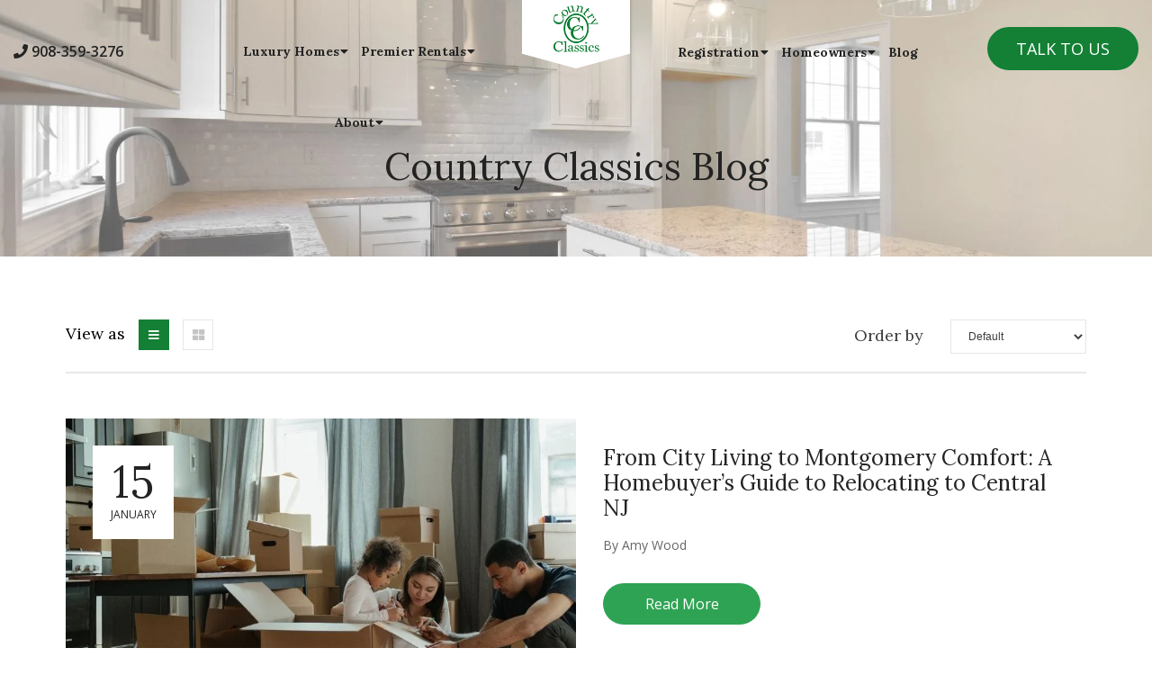

--- FILE ---
content_type: text/html;charset=utf-8
request_url: https://www.country-classics.com/home-builders-blog-new-jersey/page/0
body_size: 17007
content:
<!doctype html><!--[if lt IE 7]> <html class="no-js lt-ie9 lt-ie8 lt-ie7" lang="en-us" > <![endif]--><!--[if IE 7]>    <html class="no-js lt-ie9 lt-ie8" lang="en-us" >        <![endif]--><!--[if IE 8]>    <html class="no-js lt-ie9" lang="en-us" >               <![endif]--><!--[if gt IE 8]><!--><html class="no-js" lang="en-us"><!--<![endif]--><head>
    <meta charset="utf-8">
    <meta http-equiv="X-UA-Compatible" content="IE=edge,chrome=1">
    <meta name="author" content="Country Classics">
    <meta name="description" content="Country Classics' home builders' blog provides new home news, information on buying new homes in New Jersey, and home building tips and advice. ">
    <meta name="generator" content="HubSpot">
    <title>Home Builders Blog New Jersey | NJ New Homes News</title>
    <link rel="shortcut icon" href="https://www.country-classics.com/hs-fs/file-1700757537-ico/Country_Image/favicon.ico">
    
<meta name="viewport" content="width=device-width, initial-scale=1">

    <script src="/hs/hsstatic/jquery-libs/static-1.1/jquery/jquery-1.7.1.js"></script>
<script>hsjQuery = window['jQuery'];</script>
    <meta property="og:description" content="Country Classics' home builders' blog provides new home news, information on buying new homes in New Jersey, and home building tips and advice. ">
    <meta property="og:title" content="Home Builders Blog New Jersey | NJ New Homes News">
    <meta name="twitter:description" content="Country Classics' home builders' blog provides new home news, information on buying new homes in New Jersey, and home building tips and advice. ">
    <meta name="twitter:title" content="Home Builders Blog New Jersey | NJ New Homes News">

    

    
    <style>
a.cta_button{-moz-box-sizing:content-box !important;-webkit-box-sizing:content-box !important;box-sizing:content-box !important;vertical-align:middle}.hs-breadcrumb-menu{list-style-type:none;margin:0px 0px 0px 0px;padding:0px 0px 0px 0px}.hs-breadcrumb-menu-item{float:left;padding:10px 0px 10px 10px}.hs-breadcrumb-menu-divider:before{content:'›';padding-left:10px}.hs-featured-image-link{border:0}.hs-featured-image{float:right;margin:0 0 20px 20px;max-width:50%}@media (max-width: 568px){.hs-featured-image{float:none;margin:0;width:100%;max-width:100%}}.hs-screen-reader-text{clip:rect(1px, 1px, 1px, 1px);height:1px;overflow:hidden;position:absolute !important;width:1px}
</style>

<link rel="stylesheet" href="/hs/hsstatic/AsyncSupport/static-1.501/sass/comments_listing_asset.css">
    

    
<!--  Added by GoogleAnalytics integration -->
<script>
var _hsp = window._hsp = window._hsp || [];
_hsp.push(['addPrivacyConsentListener', function(consent) { if (consent.allowed || (consent.categories && consent.categories.analytics)) {
  (function(i,s,o,g,r,a,m){i['GoogleAnalyticsObject']=r;i[r]=i[r]||function(){
  (i[r].q=i[r].q||[]).push(arguments)},i[r].l=1*new Date();a=s.createElement(o),
  m=s.getElementsByTagName(o)[0];a.async=1;a.src=g;m.parentNode.insertBefore(a,m)
})(window,document,'script','//www.google-analytics.com/analytics.js','ga');
  ga('create','UA-20485722-2','auto');
  ga('send','pageview');
}}]);
</script>

<!-- /Added by GoogleAnalytics integration -->

<!--  Added by GoogleAnalytics4 integration -->
<script>
var _hsp = window._hsp = window._hsp || [];
window.dataLayer = window.dataLayer || [];
function gtag(){dataLayer.push(arguments);}

var useGoogleConsentModeV2 = true;
var waitForUpdateMillis = 1000;


if (!window._hsGoogleConsentRunOnce) {
  window._hsGoogleConsentRunOnce = true;

  gtag('consent', 'default', {
    'ad_storage': 'denied',
    'analytics_storage': 'denied',
    'ad_user_data': 'denied',
    'ad_personalization': 'denied',
    'wait_for_update': waitForUpdateMillis
  });

  if (useGoogleConsentModeV2) {
    _hsp.push(['useGoogleConsentModeV2'])
  } else {
    _hsp.push(['addPrivacyConsentListener', function(consent){
      var hasAnalyticsConsent = consent && (consent.allowed || (consent.categories && consent.categories.analytics));
      var hasAdsConsent = consent && (consent.allowed || (consent.categories && consent.categories.advertisement));

      gtag('consent', 'update', {
        'ad_storage': hasAdsConsent ? 'granted' : 'denied',
        'analytics_storage': hasAnalyticsConsent ? 'granted' : 'denied',
        'ad_user_data': hasAdsConsent ? 'granted' : 'denied',
        'ad_personalization': hasAdsConsent ? 'granted' : 'denied'
      });
    }]);
  }
}

gtag('js', new Date());
gtag('set', 'developer_id.dZTQ1Zm', true);
gtag('config', 'G-X7TXMWPE25');
</script>
<script async src="https://www.googletagmanager.com/gtag/js?id=G-X7TXMWPE25"></script>

<!-- /Added by GoogleAnalytics4 integration -->

<!--  Added by GoogleTagManager integration -->
<script>
var _hsp = window._hsp = window._hsp || [];
window.dataLayer = window.dataLayer || [];
function gtag(){dataLayer.push(arguments);}

var useGoogleConsentModeV2 = true;
var waitForUpdateMillis = 1000;



var hsLoadGtm = function loadGtm() {
    if(window._hsGtmLoadOnce) {
      return;
    }

    if (useGoogleConsentModeV2) {

      gtag('set','developer_id.dZTQ1Zm',true);

      gtag('consent', 'default', {
      'ad_storage': 'denied',
      'analytics_storage': 'denied',
      'ad_user_data': 'denied',
      'ad_personalization': 'denied',
      'wait_for_update': waitForUpdateMillis
      });

      _hsp.push(['useGoogleConsentModeV2'])
    }

    (function(w,d,s,l,i){w[l]=w[l]||[];w[l].push({'gtm.start':
    new Date().getTime(),event:'gtm.js'});var f=d.getElementsByTagName(s)[0],
    j=d.createElement(s),dl=l!='dataLayer'?'&l='+l:'';j.async=true;j.src=
    'https://www.googletagmanager.com/gtm.js?id='+i+dl;f.parentNode.insertBefore(j,f);
    })(window,document,'script','dataLayer','GTM-WC44DSJS');

    window._hsGtmLoadOnce = true;
};

_hsp.push(['addPrivacyConsentListener', function(consent){
  if(consent.allowed || (consent.categories && consent.categories.analytics)){
    hsLoadGtm();
  }
}]);

</script>

<!-- /Added by GoogleTagManager integration -->


<!-- Facebook Pixel Code -->
<script>
!function(f,b,e,v,n,t,s){if(f.fbq)return;n=f.fbq=function(){n.callMethod?
n.callMethod.apply(n,arguments):n.queue.push(arguments)};if(!f._fbq)f._fbq=n;
n.push=n;n.loaded=!0;n.version='2.0';n.queue=[];t=b.createElement(e);t.async=!0;
t.src=v;s=b.getElementsByTagName(e)[0];s.parentNode.insertBefore(t,s)}(window,
document,'script','https://connect.facebook.net/en_US/fbevents.js');
fbq('init', '735190889966745', {
em: 'insert_email_variable'
});
fbq('track', 'PageView');
</script>
<noscript>&lt;img  height="1" width="1" style="display:none" src="https://www.facebook.com/tr?id=735190889966745&amp;amp;ev=PageView&amp;amp;noscript=1"&gt;</noscript>
<!-- DO NOT MODIFY -->
<!-- End Facebook Pixel Code -->

<!-- Hotjar Tracking Code for www.country-classics.com -->
<script>
    (function(h,o,t,j,a,r){
        h.hj=h.hj||function(){(h.hj.q=h.hj.q||[]).push(arguments)};
        h._hjSettings={hjid:1332423,hjsv:6};
        a=o.getElementsByTagName('head')[0];
        r=o.createElement('script');r.async=1;
        r.src=t+h._hjSettings.hjid+j+h._hjSettings.hjsv;
        a.appendChild(r);
    })(window,document,'https://static.hotjar.com/c/hotjar-','.js?sv=');
</script>
<meta property="og:type" content="blog">
<meta name="twitter:card" content="summary">
<meta name="twitter:domain" content="www.country-classics.com">
<link rel="alternate" type="application/rss+xml" href="https://www.country-classics.com/home-builders-blog-new-jersey/rss.xml">
<script src="//platform.linkedin.com/in.js" type="text/javascript">
    lang: en_US
</script>

<meta http-equiv="content-language" content="en-us">
<link rel="stylesheet" href="//7052064.fs1.hubspotusercontent-na1.net/hubfs/7052064/hub_generated/template_assets/DEFAULT_ASSET/1768837005847/template_layout.min.css">


<link rel="stylesheet" href="https://www.country-classics.com/hubfs/hub_generated/template_assets/1/7944728348/1743400049045/template_cc-stylesheet19.min.css">

<meta name="twitter:site" content="@CCSTBuilders">
<link rel="next" href="https://www.country-classics.com/home-builders-blog-new-jersey/page/1">

</head>
<body class="   hs-blog-id-1535707652 hs-blog-listing hs-content-path-home-builders-blog-new-jersey-page-0 hs-blog-name-new-jersey-new-home-buyers-blog" style="">
<!--  Added by GoogleTagManager integration -->
<noscript><iframe src="https://www.googletagmanager.com/ns.html?id=GTM-WC44DSJS" height="0" width="0" style="display:none;visibility:hidden"></iframe></noscript>

<!-- /Added by GoogleTagManager integration -->

    <div class="header-container-wrapper">
    <div class="header-container container-fluid">

<div class="row-fluid-wrapper row-depth-1 row-number-1 ">
<div class="row-fluid ">
<div class="span12 widget-span widget-type-global_group " style="" data-widget-type="global_group" data-x="0" data-w="12">
<div class="" data-global-widget-path="generated_global_groups/7944728471.html"><div class="row-fluid-wrapper row-depth-1 row-number-1 ">
<div class="row-fluid ">
<div class="span12 widget-span widget-type-cell main-header-section" style="" data-widget-type="cell" data-x="0" data-w="12">

<div class="row-fluid-wrapper row-depth-1 row-number-2 ">
<div class="row-fluid ">
<div class="span12 widget-span widget-type-cell page-center" style="" data-widget-type="cell" data-x="0" data-w="12">

<div class="row-fluid-wrapper row-depth-1 row-number-3 ">
<div class="row-fluid ">
<div class="span2 widget-span widget-type-cell header-left-col" style="" data-widget-type="cell" data-x="0" data-w="2">

<div class="row-fluid-wrapper row-depth-1 row-number-4 ">
<div class="row-fluid ">
<div class="span12 widget-span widget-type-custom_widget header-left-col-phone-num" style="" data-widget-type="custom_widget" data-x="0" data-w="12">
<div id="hs_cos_wrapper_module_155175803053787" class="hs_cos_wrapper hs_cos_wrapper_widget hs_cos_wrapper_type_module widget-type-rich_text" style="" data-hs-cos-general-type="widget" data-hs-cos-type="module"><span id="hs_cos_wrapper_module_155175803053787_" class="hs_cos_wrapper hs_cos_wrapper_widget hs_cos_wrapper_type_rich_text" style="" data-hs-cos-general-type="widget" data-hs-cos-type="rich_text"><i class="fas fa-phone"></i> <a href="tel:9083593276" rel=" noopener">908-359-3276</a></span></div>

</div><!--end widget-span -->
</div><!--end row-->
</div><!--end row-wrapper -->

</div><!--end widget-span -->
<div class="span8 widget-span widget-type-cell header-mid-col" style="" data-widget-type="cell" data-x="2" data-w="8">

<div class="row-fluid-wrapper row-depth-1 row-number-5 ">
<div class="row-fluid ">
<div class="span5 widget-span widget-type-custom_widget header-menu header-left-menu" style="" data-widget-type="custom_widget" data-x="0" data-w="5">
<div id="hs_cos_wrapper_module_1551758047401109" class="hs_cos_wrapper hs_cos_wrapper_widget hs_cos_wrapper_type_module widget-type-menu" style="" data-hs-cos-general-type="widget" data-hs-cos-type="module">
<span id="hs_cos_wrapper_module_1551758047401109_" class="hs_cos_wrapper hs_cos_wrapper_widget hs_cos_wrapper_type_menu" style="" data-hs-cos-general-type="widget" data-hs-cos-type="menu"><div id="hs_menu_wrapper_module_1551758047401109_" class="hs-menu-wrapper active-branch flyouts hs-menu-flow-horizontal" role="navigation" data-sitemap-name="default" data-menu-id="7944725961" aria-label="Navigation Menu">
 <ul role="menu">
  <li class="hs-menu-item hs-menu-depth-1 hs-item-has-children" role="none"><a href="javascript:;" aria-haspopup="true" aria-expanded="false" role="menuitem">Luxury Homes</a>
   <ul role="menu" class="hs-menu-children-wrapper">
    <li class="hs-menu-item hs-menu-depth-2" role="none"><a href="https://www.country-classics.com/country-classics-past-communities" role="menuitem">Past Communities</a></li>
   </ul></li>
  <li class="hs-menu-item hs-menu-depth-1 hs-item-has-children" role="none"><a href="javascript:;" aria-haspopup="true" aria-expanded="false" role="menuitem">Premier Rentals</a>
   <ul role="menu" class="hs-menu-children-wrapper">
    <li class="hs-menu-item hs-menu-depth-2" role="none"><a href="https://www.country-classics.com/harrison-square" role="menuitem">Harrison Square</a></li>
    <li class="hs-menu-item hs-menu-depth-2" role="none"><a href="https://www.country-classics.com/745-hamilton" role="menuitem">745 Hamilton</a></li>
    <li class="hs-menu-item hs-menu-depth-2" role="none"><a href="https://www.country-classics.com/fairway-28" role="menuitem">Fairway 28</a></li>
    <li class="hs-menu-item hs-menu-depth-2" role="none"><a href="https://www.country-classics.com/somerset-at-montgomery" role="menuitem">Somerset at Montgomery</a></li>
   </ul></li>
  <li class="hs-menu-item hs-menu-depth-1 hs-item-has-children" role="none"><a href="https://www.country-classics.com/about" aria-haspopup="true" aria-expanded="false" role="menuitem">About</a>
   <ul role="menu" class="hs-menu-children-wrapper">
    <li class="hs-menu-item hs-menu-depth-2" role="none"><a href="https://www.country-classics.com/nj-realty-team" role="menuitem">Homeward Bound Realty</a></li>
    <li class="hs-menu-item hs-menu-depth-2" role="none"><a href="https://www.country-classics.com/country-classics-giving-back" role="menuitem">Giving Back</a></li>
   </ul></li>
 </ul>
</div></span></div>

</div><!--end widget-span -->
<div class="span2 widget-span widget-type-custom_widget header-logo" style="" data-widget-type="custom_widget" data-x="5" data-w="2">
<div id="hs_cos_wrapper_module_155185026534888" class="hs_cos_wrapper hs_cos_wrapper_widget hs_cos_wrapper_type_module widget-type-logo" style="" data-hs-cos-general-type="widget" data-hs-cos-type="module">
  






















  
  <span id="hs_cos_wrapper_module_155185026534888_hs_logo_widget" class="hs_cos_wrapper hs_cos_wrapper_widget hs_cos_wrapper_type_logo" style="" data-hs-cos-general-type="widget" data-hs-cos-type="logo"><a href="//www.country-classics.com/" id="hs-link-module_155185026534888_hs_logo_widget" style="border-width:0px;border:0px;"><img src="https://www.country-classics.com/hs-fs/hubfs/Country%20Classics%20Banner%20Logo.png?width=220&amp;height=140&amp;name=Country%20Classics%20Banner%20Logo.png" class="hs-image-widget " height="140" style="height: auto;width:220px;border-width:0px;border:0px;" width="220" alt="Country Classics Banner Logo" title="Country Classics Banner Logo" srcset="https://www.country-classics.com/hs-fs/hubfs/Country%20Classics%20Banner%20Logo.png?width=110&amp;height=70&amp;name=Country%20Classics%20Banner%20Logo.png 110w, https://www.country-classics.com/hs-fs/hubfs/Country%20Classics%20Banner%20Logo.png?width=220&amp;height=140&amp;name=Country%20Classics%20Banner%20Logo.png 220w, https://www.country-classics.com/hs-fs/hubfs/Country%20Classics%20Banner%20Logo.png?width=330&amp;height=210&amp;name=Country%20Classics%20Banner%20Logo.png 330w, https://www.country-classics.com/hs-fs/hubfs/Country%20Classics%20Banner%20Logo.png?width=440&amp;height=280&amp;name=Country%20Classics%20Banner%20Logo.png 440w, https://www.country-classics.com/hs-fs/hubfs/Country%20Classics%20Banner%20Logo.png?width=550&amp;height=350&amp;name=Country%20Classics%20Banner%20Logo.png 550w, https://www.country-classics.com/hs-fs/hubfs/Country%20Classics%20Banner%20Logo.png?width=660&amp;height=420&amp;name=Country%20Classics%20Banner%20Logo.png 660w" sizes="(max-width: 220px) 100vw, 220px"></a></span>
</div>

</div><!--end widget-span -->
<div class="span5 widget-span widget-type-custom_widget header-menu header-right-menu" style="" data-widget-type="custom_widget" data-x="7" data-w="5">
<div id="hs_cos_wrapper_module_155185025765277" class="hs_cos_wrapper hs_cos_wrapper_widget hs_cos_wrapper_type_module widget-type-menu" style="" data-hs-cos-general-type="widget" data-hs-cos-type="module">
<span id="hs_cos_wrapper_module_155185025765277_" class="hs_cos_wrapper hs_cos_wrapper_widget hs_cos_wrapper_type_menu" style="" data-hs-cos-general-type="widget" data-hs-cos-type="menu"><div id="hs_menu_wrapper_module_155185025765277_" class="hs-menu-wrapper active-branch flyouts hs-menu-flow-horizontal" role="navigation" data-sitemap-name="default" data-menu-id="7976266152" aria-label="Navigation Menu">
 <ul role="menu" class="active-branch">
  <li class="hs-menu-item hs-menu-depth-1 hs-item-has-children" role="none"><a href="javascript:;" aria-haspopup="true" aria-expanded="false" role="menuitem">Registration</a>
   <ul role="menu" class="hs-menu-children-wrapper">
    <li class="hs-menu-item hs-menu-depth-2" role="none"><a href="https://www.country-classics.com/visitor-card-form" role="menuitem">Visitor Registration</a></li>
    <li class="hs-menu-item hs-menu-depth-2" role="none"><a href="https://www.country-classics.com/broker-registration-form" role="menuitem">Broker Registration</a></li>
   </ul></li>
  <li class="hs-menu-item hs-menu-depth-1 hs-item-has-children" role="none"><a href="javascript:;" aria-haspopup="true" aria-expanded="false" role="menuitem">Homeowners</a>
   <ul role="menu" class="hs-menu-children-wrapper">
    <li class="hs-menu-item hs-menu-depth-2" role="none"><a href="https://www.country-classics.com/home-builder-warranty" role="menuitem">Homeowners Builder Warranty</a></li>
    <li class="hs-menu-item hs-menu-depth-2" role="none"><a href="https://www.country-classics.com/homeowner-service-request" role="menuitem">Homeowner Service Request</a></li>
    <li class="hs-menu-item hs-menu-depth-2" role="none"><a href="https://www.country-classics.com/homeowners" role="menuitem">Homeowner Registration</a></li>
   </ul></li>
  <li class="hs-menu-item hs-menu-depth-1 active active-branch" role="none"><a href="https://www.country-classics.com/home-builders-blog-new-jersey" role="menuitem">Blog</a></li>
 </ul>
</div></span></div>

</div><!--end widget-span -->
</div><!--end row-->
</div><!--end row-wrapper -->

</div><!--end widget-span -->
<div class="span2 widget-span widget-type-cell header-right-col" style="" data-widget-type="cell" data-x="10" data-w="2">

<div class="row-fluid-wrapper row-depth-1 row-number-6 ">
<div class="row-fluid ">
<div class="span12 widget-span widget-type-custom_widget header-cta" style="" data-widget-type="custom_widget" data-x="0" data-w="12">
<div id="hs_cos_wrapper_module_1551758066473110" class="hs_cos_wrapper hs_cos_wrapper_widget hs_cos_wrapper_type_module widget-type-cta" style="" data-hs-cos-general-type="widget" data-hs-cos-type="module"><span id="hs_cos_wrapper_module_1551758066473110_" class="hs_cos_wrapper hs_cos_wrapper_widget hs_cos_wrapper_type_cta" style="" data-hs-cos-general-type="widget" data-hs-cos-type="cta"><!--HubSpot Call-to-Action Code --><span class="hs-cta-wrapper" id="hs-cta-wrapper-301e8883-998e-46cd-a1c4-4b3962827a30"><span class="hs-cta-node hs-cta-301e8883-998e-46cd-a1c4-4b3962827a30" id="hs-cta-301e8883-998e-46cd-a1c4-4b3962827a30"><!--[if lte IE 8]><div id="hs-cta-ie-element"></div><![endif]--><a href="https://cta-redirect.hubspot.com/cta/redirect/434465/301e8883-998e-46cd-a1c4-4b3962827a30"><img class="hs-cta-img" id="hs-cta-img-301e8883-998e-46cd-a1c4-4b3962827a30" style="border-width:0px;" src="https://no-cache.hubspot.com/cta/default/434465/301e8883-998e-46cd-a1c4-4b3962827a30.png" alt="Talk To Us"></a></span><script charset="utf-8" src="/hs/cta/cta/current.js"></script><script type="text/javascript"> hbspt.cta._relativeUrls=true;hbspt.cta.load(434465, '301e8883-998e-46cd-a1c4-4b3962827a30', {"useNewLoader":"true","region":"na1"}); </script></span><!-- end HubSpot Call-to-Action Code --></span></div>

</div><!--end widget-span -->
</div><!--end row-->
</div><!--end row-wrapper -->

</div><!--end widget-span -->
</div><!--end row-->
</div><!--end row-wrapper -->

</div><!--end widget-span -->
</div><!--end row-->
</div><!--end row-wrapper -->

</div><!--end widget-span -->
</div><!--end row-->
</div><!--end row-wrapper -->

<div class="row-fluid-wrapper row-depth-1 row-number-7 ">
<div class="row-fluid ">
<div class="span12 widget-span widget-type-cell main-header-section mobile-header" style="" data-widget-type="cell" data-x="0" data-w="12">

<div class="row-fluid-wrapper row-depth-1 row-number-8 ">
<div class="row-fluid ">
<div class="span12 widget-span widget-type-cell page-center" style="" data-widget-type="cell" data-x="0" data-w="12">

<div class="row-fluid-wrapper row-depth-1 row-number-9 ">
<div class="row-fluid ">
<div class="span12 widget-span widget-type-custom_widget phone-num" style="" data-widget-type="custom_widget" data-x="0" data-w="12">
<div id="hs_cos_wrapper_module_155186382360889" class="hs_cos_wrapper hs_cos_wrapper_widget hs_cos_wrapper_type_module widget-type-rich_text" style="" data-hs-cos-general-type="widget" data-hs-cos-type="module"><span id="hs_cos_wrapper_module_155186382360889_" class="hs_cos_wrapper hs_cos_wrapper_widget hs_cos_wrapper_type_rich_text" style="" data-hs-cos-general-type="widget" data-hs-cos-type="rich_text"><i class="fas fa-phone"></i> <a href="tel:9083593276">908-359-3276</a></span></div>

</div><!--end widget-span -->
</div><!--end row-->
</div><!--end row-wrapper -->

<div class="row-fluid-wrapper row-depth-1 row-number-10 ">
<div class="row-fluid ">
<div class="span4 widget-span widget-type-cell header-left-col" style="" data-widget-type="cell" data-x="0" data-w="4">

<div class="row-fluid-wrapper row-depth-1 row-number-11 ">
<div class="row-fluid ">
<div class="span12 widget-span widget-type-custom_widget header-menu custom-menu-primary" style="" data-widget-type="custom_widget" data-x="0" data-w="12">
<div id="hs_cos_wrapper_module_155186382360891" class="hs_cos_wrapper hs_cos_wrapper_widget hs_cos_wrapper_type_module widget-type-menu" style="" data-hs-cos-general-type="widget" data-hs-cos-type="module">
<span id="hs_cos_wrapper_module_155186382360891_" class="hs_cos_wrapper hs_cos_wrapper_widget hs_cos_wrapper_type_menu" style="" data-hs-cos-general-type="widget" data-hs-cos-type="menu"><div id="hs_menu_wrapper_module_155186382360891_" class="hs-menu-wrapper active-branch flyouts hs-menu-flow-horizontal" role="navigation" data-sitemap-name="default" data-menu-id="7977409358" aria-label="Navigation Menu">
 <ul role="menu" class="active-branch">
  <li class="hs-menu-item hs-menu-depth-1 hs-item-has-children" role="none"><a href="javascript:;" aria-haspopup="true" aria-expanded="false" role="menuitem">Luxury Homes</a>
   <ul role="menu" class="hs-menu-children-wrapper">
    <li class="hs-menu-item hs-menu-depth-2" role="none"><a href="https://www.country-classics.com/new-homes-for-sale-in-frenchtown-new-jersey-country-classics" role="menuitem">Country Classics</a></li>
   </ul></li>
  <li class="hs-menu-item hs-menu-depth-1 hs-item-has-children" role="none"><a href="javascript:;" aria-haspopup="true" aria-expanded="false" role="menuitem">Premier Rentals</a>
   <ul role="menu" class="hs-menu-children-wrapper">
    <li class="hs-menu-item hs-menu-depth-2" role="none"><a href="https://www.country-classics.com/harrison-square" role="menuitem">Harrison Square</a></li>
    <li class="hs-menu-item hs-menu-depth-2" role="none"><a href="https://www.country-classics.com/fairway-28" role="menuitem">Fairway 28</a></li>
    <li class="hs-menu-item hs-menu-depth-2" role="none"><a href="https://www.country-classics.com/745-hamilton" role="menuitem">745 Hamilton</a></li>
    <li class="hs-menu-item hs-menu-depth-2" role="none"><a href="https://www.country-classics.com/somerset-at-montgomery" role="menuitem">Somerset at Montgomery</a></li>
   </ul></li>
  <li class="hs-menu-item hs-menu-depth-1 hs-item-has-children" role="none"><a href="https://www.country-classics.com/about" aria-haspopup="true" aria-expanded="false" role="menuitem">About</a>
   <ul role="menu" class="hs-menu-children-wrapper">
    <li class="hs-menu-item hs-menu-depth-2" role="none"><a href="https://www.country-classics.com/country-classics-past-communities" role="menuitem">Past Communities</a></li>
    <li class="hs-menu-item hs-menu-depth-2" role="none"><a href="https://www.country-classics.com/nj-realty-team" role="menuitem">Homeward Bound Realty</a></li>
    <li class="hs-menu-item hs-menu-depth-2" role="none"><a href="https://www.country-classics.com/country-classics-giving-back" role="menuitem">Giving Back</a></li>
   </ul></li>
  <li class="hs-menu-item hs-menu-depth-1 hs-item-has-children" role="none"><a href="javascript:;" aria-haspopup="true" aria-expanded="false" role="menuitem">Homeowners</a>
   <ul role="menu" class="hs-menu-children-wrapper">
    <li class="hs-menu-item hs-menu-depth-2" role="none"><a href="https://www.country-classics.com/home-builder-warranty" role="menuitem">Homeowners Builder Warranty</a></li>
    <li class="hs-menu-item hs-menu-depth-2" role="none"><a href="https://www.country-classics.com/homeowner-service-request" role="menuitem">Homeowner Service Request</a></li>
    <li class="hs-menu-item hs-menu-depth-2" role="none"><a href="https://www.country-classics.com/homeowners" role="menuitem">Homeowner Registration</a></li>
   </ul></li>
  <li class="hs-menu-item hs-menu-depth-1 hs-item-has-children" role="none"><a href="javascript:;" aria-haspopup="true" aria-expanded="false" role="menuitem">Registration</a>
   <ul role="menu" class="hs-menu-children-wrapper">
    <li class="hs-menu-item hs-menu-depth-2" role="none"><a href="https://www.country-classics.com/visitor-card-form" role="menuitem">Visitor Registration</a></li>
    <li class="hs-menu-item hs-menu-depth-2" role="none"><a href="https://www.country-classics.com/broker-registration-form" role="menuitem">Broker Registration</a></li>
   </ul></li>
  <li class="hs-menu-item hs-menu-depth-1 active active-branch" role="none"><a href="https://www.country-classics.com/home-builders-blog-new-jersey" role="menuitem">Blog</a></li>
 </ul>
</div></span></div>

</div><!--end widget-span -->
</div><!--end row-->
</div><!--end row-wrapper -->

</div><!--end widget-span -->
<div class="span4 widget-span widget-type-cell header-mid-col" style="" data-widget-type="cell" data-x="4" data-w="4">

<div class="row-fluid-wrapper row-depth-1 row-number-12 ">
<div class="row-fluid ">
<div class="span12 widget-span widget-type-custom_widget header-logo" style="" data-widget-type="custom_widget" data-x="0" data-w="12">
<div id="hs_cos_wrapper_module_155186382360892" class="hs_cos_wrapper hs_cos_wrapper_widget hs_cos_wrapper_type_module widget-type-logo" style="" data-hs-cos-general-type="widget" data-hs-cos-type="module">
  






















  
  <span id="hs_cos_wrapper_module_155186382360892_hs_logo_widget" class="hs_cos_wrapper hs_cos_wrapper_widget hs_cos_wrapper_type_logo" style="" data-hs-cos-general-type="widget" data-hs-cos-type="logo"><a href="//www.country-classics.com/" id="hs-link-module_155186382360892_hs_logo_widget" style="border-width:0px;border:0px;"><img src="https://www.country-classics.com/hs-fs/hubfs/Country%20Classics%20Banner%20Logo.png?width=220&amp;height=140&amp;name=Country%20Classics%20Banner%20Logo.png" class="hs-image-widget " height="140" style="height: auto;width:220px;border-width:0px;border:0px;" width="220" alt="Country Classics Banner Logo" title="Country Classics Banner Logo" srcset="https://www.country-classics.com/hs-fs/hubfs/Country%20Classics%20Banner%20Logo.png?width=110&amp;height=70&amp;name=Country%20Classics%20Banner%20Logo.png 110w, https://www.country-classics.com/hs-fs/hubfs/Country%20Classics%20Banner%20Logo.png?width=220&amp;height=140&amp;name=Country%20Classics%20Banner%20Logo.png 220w, https://www.country-classics.com/hs-fs/hubfs/Country%20Classics%20Banner%20Logo.png?width=330&amp;height=210&amp;name=Country%20Classics%20Banner%20Logo.png 330w, https://www.country-classics.com/hs-fs/hubfs/Country%20Classics%20Banner%20Logo.png?width=440&amp;height=280&amp;name=Country%20Classics%20Banner%20Logo.png 440w, https://www.country-classics.com/hs-fs/hubfs/Country%20Classics%20Banner%20Logo.png?width=550&amp;height=350&amp;name=Country%20Classics%20Banner%20Logo.png 550w, https://www.country-classics.com/hs-fs/hubfs/Country%20Classics%20Banner%20Logo.png?width=660&amp;height=420&amp;name=Country%20Classics%20Banner%20Logo.png 660w" sizes="(max-width: 220px) 100vw, 220px"></a></span>
</div>

</div><!--end widget-span -->
</div><!--end row-->
</div><!--end row-wrapper -->

</div><!--end widget-span -->
<div class="span4 widget-span widget-type-cell header-right-col" style="" data-widget-type="cell" data-x="8" data-w="4">

<div class="row-fluid-wrapper row-depth-1 row-number-13 ">
<div class="row-fluid ">
<div class="span12 widget-span widget-type-custom_widget header-cta" style="" data-widget-type="custom_widget" data-x="0" data-w="12">
<div id="hs_cos_wrapper_module_155186382360895" class="hs_cos_wrapper hs_cos_wrapper_widget hs_cos_wrapper_type_module widget-type-cta" style="" data-hs-cos-general-type="widget" data-hs-cos-type="module"><span id="hs_cos_wrapper_module_155186382360895_" class="hs_cos_wrapper hs_cos_wrapper_widget hs_cos_wrapper_type_cta" style="" data-hs-cos-general-type="widget" data-hs-cos-type="cta"><!--HubSpot Call-to-Action Code --><span class="hs-cta-wrapper" id="hs-cta-wrapper-301e8883-998e-46cd-a1c4-4b3962827a30"><span class="hs-cta-node hs-cta-301e8883-998e-46cd-a1c4-4b3962827a30" id="hs-cta-301e8883-998e-46cd-a1c4-4b3962827a30"><!--[if lte IE 8]><div id="hs-cta-ie-element"></div><![endif]--><a href="https://cta-redirect.hubspot.com/cta/redirect/434465/301e8883-998e-46cd-a1c4-4b3962827a30"><img class="hs-cta-img" id="hs-cta-img-301e8883-998e-46cd-a1c4-4b3962827a30" style="border-width:0px;" src="https://no-cache.hubspot.com/cta/default/434465/301e8883-998e-46cd-a1c4-4b3962827a30.png" alt="Talk To Us"></a></span><script charset="utf-8" src="/hs/cta/cta/current.js"></script><script type="text/javascript"> hbspt.cta._relativeUrls=true;hbspt.cta.load(434465, '301e8883-998e-46cd-a1c4-4b3962827a30', {"useNewLoader":"true","region":"na1"}); </script></span><!-- end HubSpot Call-to-Action Code --></span></div>

</div><!--end widget-span -->
</div><!--end row-->
</div><!--end row-wrapper -->

</div><!--end widget-span -->
</div><!--end row-->
</div><!--end row-wrapper -->

</div><!--end widget-span -->
</div><!--end row-->
</div><!--end row-wrapper -->

</div><!--end widget-span -->
</div><!--end row-->
</div><!--end row-wrapper -->
</div>
</div><!--end widget-span -->
</div><!--end row-->
</div><!--end row-wrapper -->

    </div><!--end header -->
</div><!--end header wrapper -->

<div class="body-container-wrapper">
    <div class="body-container container-fluid">

<div class="row-fluid-wrapper row-depth-1 row-number-1 ">
<div class="row-fluid ">
<div class="span12 widget-span widget-type-custom_widget " style="" data-widget-type="custom_widget" data-x="0" data-w="12">
<div id="hs_cos_wrapper_module_1559024776795177" class="hs_cos_wrapper hs_cos_wrapper_widget hs_cos_wrapper_type_module" style="" data-hs-cos-general-type="widget" data-hs-cos-type="module">
<div class="blog-banner-mod paddingt160 paddingb50 text-center" style="background-image: url('https://www.country-classics.com/hubfs/Website%20template%20imagery/Country%20Classics%20Blog.jpg')">
  <div class="page-center">
    <div class="banner-content">
      <h1>Country Classics Blog</h1>
    </div>
  </div>
</div>
</div>

</div><!--end widget-span -->
</div><!--end row-->
</div><!--end row-wrapper -->

<div class="row-fluid-wrapper row-depth-1 row-number-2 ">
<div class="row-fluid ">
<div class="span12 widget-span widget-type-custom_widget " style="" data-widget-type="custom_widget" data-x="0" data-w="12">
<div id="hs_cos_wrapper_module_151456960811572" class="hs_cos_wrapper hs_cos_wrapper_widget hs_cos_wrapper_type_module widget-type-blog_content" style="" data-hs-cos-general-type="widget" data-hs-cos-type="module">
   <div class="main-blog-section">
<div class="page-center">
<div class="sort-bar">
<div class="left-sort-bar" id="btnContainer">
View as
<button class="btn active" onclick="listView()"><i class="fa fa-bars"></i></button> 
<button class="btn" onclick="gridView()"><i class="fa fa-th-large"></i></button>
</div>
<div class="right-sort-bar">
Order by
<select class="b-select">
<option disabled selected>Default</option>
<option data-sort="filter:asc">Ascending</option>
<option data-sort="filter:desc">Descending</option>
<option data-sort="date:asc">Month Ascending</option>
<option data-sort="date:desc">Month Descending</option>
</select>
</div>
</div>
<div class="post-listing-wrapper">
<div class="post-item-row">
<div class="post-item" data-filter="1" data-date="15">
<div class="item-left-col">
<div class="post-image">
<img src="https://www.country-classics.com/hubfs/Insider%20Tips%20Moving%20to%20Somerset%2c%20New%20Jersey%20%7C%20Country%20Classics.jpg" alt="Family packing and moving to Central NJ">
</div>
<div class="date-tag">
<h3>15</h3> <strong>January</strong><br>  
</div>
</div>
<div class="item-right-col">
<div class="post-header">
<h3><a href="https://www.country-classics.com/home-builders-blog-new-jersey/from-city-living-to-montgomery-comfort-a-homebuyers-guide-to-relocating-to-central-nj">From City Living to Montgomery Comfort: A Homebuyer’s Guide to Relocating to Central NJ</a></h3>
</div>
<div class="post-author">
<span>By <a class="author-link" href="https://www.country-classics.com/home-builders-blog-new-jersey/author/amy-wood">Amy Wood</a></span>
</div>
<div class="body-content">
<a class="more-link" href="https://www.country-classics.com/home-builders-blog-new-jersey/from-city-living-to-montgomery-comfort-a-homebuyers-guide-to-relocating-to-central-nj">Read More</a>
</div>
</div>
</div>
<div class="post-item" data-filter="2" data-date="12">
<div class="item-left-col">
<div class="post-image">
<img src="https://www.country-classics.com/hubfs/Blog%20Images%20Country%20Classics.png" alt="2026 Home Design Trends: What’s Coming to New Jersey Homes Next Year?">
</div>
<div class="date-tag">
<h3>12</h3> <strong>December</strong><br>  
</div>
</div>
<div class="item-right-col">
<div class="post-header">
<h3><a href="https://www.country-classics.com/home-builders-blog-new-jersey/home-design-trends-whats-coming-to-new-jersey-homes-next-year">2026 Home Design Trends: What’s Coming to New Jersey Homes Next Year?</a></h3>
</div>
<div class="post-author">
<span>By <a class="author-link" href="https://www.country-classics.com/home-builders-blog-new-jersey/author/amy-wood">Amy Wood</a></span>
</div>
<div class="body-content">
<p data-start="210" data-end="868" style="font-size: 16px;">As New Jersey homeowners look ahead to their next renovation or new build, the design landscape for 2026 is shaping up to be bold, functional, and future-focused. Some big shifts are happening, like color palettes inspired by nature and the...</p>
<a class="more-link" href="https://www.country-classics.com/home-builders-blog-new-jersey/home-design-trends-whats-coming-to-new-jersey-homes-next-year">Read More</a>
</div>
</div>
</div>
<div class="post-item" data-filter="3" data-date="14">
<div class="item-left-col">
<div class="post-image">
<img src="https://www.country-classics.com/hubfs/NEW%20BLOG%20FEATURED%20IMAGES-Oct-09-2025-01-47-46-9411-PM.jpg" alt="The Best 2025 Winter Events In and Around Montgomery, New Jersey">
</div>
<div class="date-tag">
<h3>14</h3> <strong>November</strong><br>  
</div>
</div>
<div class="item-right-col">
<div class="post-header">
<h3><a href="https://www.country-classics.com/home-builders-blog-new-jersey/the-best-winter-events-in-and-around-montgomery-new-jersey">The Best 2025 Winter Events In and Around Montgomery, New Jersey</a></h3>
</div>
<div class="post-author">
<span>By <a class="author-link" href="https://www.country-classics.com/home-builders-blog-new-jersey/author/amy-wood">Amy Wood</a></span>
</div>
<div class="body-content">
<p data-start="210" data-end="868" style="font-size: 16px;">When frost edges the windows and the days grow short, the heart of New Jersey reveals a quiet kind of magic. At Country Classics, we’ve long believed that home is so much more than where you reside. It's also where you live, explore, and connect. As...</p>
<a class="more-link" href="https://www.country-classics.com/home-builders-blog-new-jersey/the-best-winter-events-in-and-around-montgomery-new-jersey">Read More</a>
</div>
</div>
</div>
<div class="post-item" data-filter="4" data-date="17">
<div class="item-left-col">
<div class="post-image">
<img src="https://www.country-classics.com/hubfs/NEW%20BLOG%20FEATURED%20IMAGES%20(29).jpg" alt="How to Navigate the Homebuying Process in Harlingen, New Jersey: A Step-by-Step Guide">
</div>
<div class="date-tag">
<h3>17</h3> <strong>October</strong><br>  
</div>
</div>
<div class="item-right-col">
<div class="post-header">
<h3><a href="https://www.country-classics.com/home-builders-blog-new-jersey/how-to-navigate-the-homebuying-process-in-harlingen-new-jersey-a-step-by-step-guide">How to Navigate the Homebuying Process in Harlingen, New Jersey: A Step-by-Step Guide</a></h3>
</div>
<div class="post-author">
<span>By <a class="author-link" href="https://www.country-classics.com/home-builders-blog-new-jersey/author/amy-wood">Amy Wood</a></span>
</div>
<div class="body-content">
<p style="font-size: 16px;">Buying a home in Harlingen, New Jersey, can be overwhelming. This is especially true if you're unfamiliar with how to navigate the homebuying process. Fortunately, that's where our team of home builders at Country Classics comes in.&nbsp;We understand...</p>
<a class="more-link" href="https://www.country-classics.com/home-builders-blog-new-jersey/how-to-navigate-the-homebuying-process-in-harlingen-new-jersey-a-step-by-step-guide">Read More</a>
</div>
</div>
</div>
<div class="post-item" data-filter="5" data-date="15">
<div class="item-left-col">
<div class="post-image">
<img src="https://www.country-classics.com/hubfs/NEW%20BLOG%20FEATURED%20IMAGES%20(27).jpg" alt="Fall Events in Frenchtown: Your 2025 Guide to Seasonal Fun | Country Classics">
</div>
<div class="date-tag">
<h3>15</h3> <strong>September</strong><br>  
</div>
</div>
<div class="item-right-col">
<div class="post-header">
<h3><a href="https://www.country-classics.com/home-builders-blog-new-jersey/fall-events-frenchtown">Fall Events in Frenchtown: Your 2025 Guide to Seasonal Fun</a></h3>
</div>
<div class="post-author">
<span>By <a class="author-link" href="https://www.country-classics.com/home-builders-blog-new-jersey/author/amy-wood">Amy Wood</a></span>
</div>
<div class="body-content">
<p style="font-size: 16px;">Fall weekends are the perfect time to get out and enjoy everything your community has to offer. When you live in Frenchtown, finding events and <a href="/home-builders-blog-new-jersey/summer-getaways-in-new-jersey" rel="noopener" style="text-decoration: underline;">activities to fill your calendar</a> isn’t hard. No matter what your interests are, one of the events we...</p>
<a class="more-link" href="https://www.country-classics.com/home-builders-blog-new-jersey/fall-events-frenchtown">Read More</a>
</div>
</div>
</div>
<div class="post-item" data-filter="6" data-date="13">
<div class="item-left-col">
<div class="post-image">
<img src="https://www.country-classics.com/hubfs/NEW%20BLOG%20FEATURED%20IMAGES%20(25).jpg" alt="Landscaping Ideas to Boost Curb Appeal in Central New Jersey | Country Classics">
</div>
<div class="date-tag">
<h3>13</h3> <strong>August</strong><br>  
</div>
</div>
<div class="item-right-col">
<div class="post-header">
<h3><a href="https://www.country-classics.com/home-builders-blog-new-jersey/landscaping-ideas-to-boost-curb-appeal-in-central-new-jersey">Landscaping Ideas to Boost Curb Appeal in Central New Jersey</a></h3>
</div>
<div class="post-author">
<span>By <a class="author-link" href="https://www.country-classics.com/home-builders-blog-new-jersey/author/amy-wood">Amy Wood</a></span>
</div>
<div class="body-content">
<p style="font-size: 16px;">What is one thing you notice first about a central New Jersey home? Is it the home's facade, or perhaps its majestic gate or entryway? Or what about its long and winding driveway, or its location, or appearance in comparison to its neighbors?&nbsp;Or...</p>
<a class="more-link" href="https://www.country-classics.com/home-builders-blog-new-jersey/landscaping-ideas-to-boost-curb-appeal-in-central-new-jersey">Read More</a>
</div>
</div>
</div>
<div class="post-item" data-filter="7" data-date="11">
<div class="item-left-col">
<div class="post-image">
<img src="https://www.country-classics.com/hubfs/NEW%20BLOG%20FEATURED%20IMAGES%20(21).jpg" alt="Top Summer Decor Trends for 2025: Refresh Your New Jersey Home with Style | Country Classics">
</div>
<div class="date-tag">
<h3>11</h3> <strong>June</strong><br>  
</div>
</div>
<div class="item-right-col">
<div class="post-header">
<h3><a href="https://www.country-classics.com/home-builders-blog-new-jersey/top-summer-decor-trends-for-2025-refresh-your-new-jersey-home-with-style">Top Summer Decor Trends for 2025: Refresh Your New Jersey Home with Style</a></h3>
</div>
<div class="post-author">
<span>By <a class="author-link" href="https://www.country-classics.com/home-builders-blog-new-jersey/author/amy-wood">Amy Wood</a></span>
</div>
<div class="body-content">
<p style="font-size: 16px;">Every year, there are new modern home decor trends to learn about, so it's understandable if you can't keep up with modern home aesthetics, but that's why we're here. At Country Classics, we have our finger on the pulse as it relates to summer decor...</p>
<a class="more-link" href="https://www.country-classics.com/home-builders-blog-new-jersey/top-summer-decor-trends-for-2025-refresh-your-new-jersey-home-with-style">Read More</a>
</div>
</div>
</div>
<div class="post-item" data-filter="8" data-date="9">
<div class="item-left-col">
<div class="post-image">
<img src="https://www.country-classics.com/hubfs/NEW%20BLOG%20FEATURED%20IMAGES%20(18).jpg" alt="Summer Home Maintenance Checklist: Keep Your House Cool and Efficient | Country Classics">
</div>
<div class="date-tag">
<h3>9</h3> <strong>May</strong><br>  
</div>
</div>
<div class="item-right-col">
<div class="post-header">
<h3><a href="https://www.country-classics.com/home-builders-blog-new-jersey/summer-home-maintenance-checklist-keep-your-house-cool-and-efficient">Summer Home Maintenance Checklist: Keep Your House Cool and Efficient</a></h3>
</div>
<div class="post-author">
<span>By <a class="author-link" href="https://www.country-classics.com/home-builders-blog-new-jersey/author/amy-wood">Amy Wood</a></span>
</div>
<div class="body-content">
<p style="font-size: 16px;">Summers in New Jersey can be fierce, with temperatures often 90 degrees Fahrenheit during the summer and occasionally<a href="https://www.usclimatedata.com/climate/new-jersey/united-states/3200?" rel="nofollow noopener" target="_blank" style="text-decoration: underline;">surpassing 100 degreesFahrenheit</a>. With scorching hot weather like this, it becomes essential to have a summer home maintenance...</p>
<a class="more-link" href="https://www.country-classics.com/home-builders-blog-new-jersey/summer-home-maintenance-checklist-keep-your-house-cool-and-efficient">Read More</a>
</div>
</div>
</div>
<div class="post-item" data-filter="9" data-date="11">
<div class="item-left-col">
<div class="post-image">
<img src="https://www.country-classics.com/hubfs/NEW%20BLOG%20FEATURED%20IMAGES%20(17).jpg" alt="Easy Backyard Upgrades to Transform Your Outdoor Space This Spring | Country Classics ">
</div>
<div class="date-tag">
<h3>11</h3> <strong>April</strong><br>  
</div>
</div>
<div class="item-right-col">
<div class="post-header">
<h3><a href="https://www.country-classics.com/home-builders-blog-new-jersey/easy-backyard-upgrades-to-transform-your-outdoor-space-this-spring">10 Easy Backyard Upgrades to Transform Your Outdoor Space This Spring</a></h3>
</div>
<div class="post-author">
<span>By <a class="author-link" href="https://www.country-classics.com/home-builders-blog-new-jersey/author/amy-wood">Amy Wood</a></span>
</div>
<div class="body-content">
<p style="font-size: 16px;">Spring is a season that ushers in longer days, far warmer weather, and the perfect excuse to spend more of your valuable time outdoors. However, not all of us have outdoor living spaces that allow us to bask in the beauty this season affords.&nbsp;...</p>
<a class="more-link" href="https://www.country-classics.com/home-builders-blog-new-jersey/easy-backyard-upgrades-to-transform-your-outdoor-space-this-spring">Read More</a>
</div>
</div>
</div>
<div class="post-item" data-filter="10" data-date="10">
<div class="item-left-col">
<div class="post-image">
<img src="https://www.country-classics.com/hubfs/NEW%20BLOG%20FEATURED%20IMAGES%20(15).jpg" alt="Spring Forward: Preparing Your Home for the Spring Season | Country Classics ">
</div>
<div class="date-tag">
<h3>10</h3> <strong>March</strong><br>  
</div>
</div>
<div class="item-right-col">
<div class="post-header">
<h3><a href="https://www.country-classics.com/home-builders-blog-new-jersey/spring-forward-preparing-your-home-for-the-spring-season">Spring Forward: Preparing Your Home for the Spring Season</a></h3>
</div>
<div class="post-author">
<span>By <a class="author-link" href="https://www.country-classics.com/home-builders-blog-new-jersey/author/amy-wood">Amy Wood</a></span>
</div>
<div class="body-content">
<p style="text-align: justify; font-size: 16px;">With March approaching, you know what this means, right? Spring is almost upon us. This season is known by many as a time of growth, renewal, and new beginnings. So, with the season ushering in new growth and prosperity, it might be time to refresh...</p>
<a class="more-link" href="https://www.country-classics.com/home-builders-blog-new-jersey/spring-forward-preparing-your-home-for-the-spring-season">Read More</a>
</div>
</div>
</div>
</div>
</div>
<div class="blog-pagination">
<!-- sets variable for total pages -->
<!-- sets variable for how many more pages are past the current pages -->
<nav>
<ul class="pagination">
<li class=""><a href="https://www.country-classics.com/home-builders-blog-new-jersey/page/-1"><i class="fas fa-angle-left"></i></a></li>
<li class="active"><a href="https://www.country-classics.com/home-builders-blog-new-jersey/page/0">0</a></li>
<li><a href="https://www.country-classics.com/home-builders-blog-new-jersey/page/1">1</a></li>
<li><a href="https://www.country-classics.com/home-builders-blog-new-jersey/page/2">2</a></li>
<li><a href="https://www.country-classics.com/home-builders-blog-new-jersey/page/3">3</a></li>
<li class=""><a href="https://www.country-classics.com/home-builders-blog-new-jersey/page/1"><i class="fas fa-angle-right"></i></a></li>
</ul>
</nav>
</div>
</div>
</div>
</div>

</div><!--end widget-span -->
</div><!--end row-->
</div><!--end row-wrapper -->

<div class="row-fluid-wrapper row-depth-1 row-number-3 ">
<div class="row-fluid ">
<div class="comment-box">
  <div class="page-center">
    
<div class="span12 widget-span widget-type-cell " style="" data-widget-type="cell" data-x="0" data-w="12">

<div class="row-fluid-wrapper row-depth-1 row-number-4 ">
<div class="row-fluid ">
<div class="span12 widget-span widget-type-custom_widget comment-header" style="" data-widget-type="custom_widget" data-x="0" data-w="12">
<div id="hs_cos_wrapper_module_15590305430896653" class="hs_cos_wrapper hs_cos_wrapper_widget hs_cos_wrapper_type_module widget-type-header" style="" data-hs-cos-general-type="widget" data-hs-cos-type="module">



<span id="hs_cos_wrapper_module_15590305430896653_" class="hs_cos_wrapper hs_cos_wrapper_widget hs_cos_wrapper_type_header" style="" data-hs-cos-general-type="widget" data-hs-cos-type="header"><h2>Leave a Comment</h2></span></div>

</div><!--end widget-span -->
</div><!--end row-->
</div><!--end row-wrapper -->

<div class="row-fluid-wrapper row-depth-1 row-number-5 ">
<div class="row-fluid ">
<div class="span12 widget-span widget-type-custom_widget " style="" data-widget-type="custom_widget" data-x="0" data-w="12">
<div id="hs_cos_wrapper_module_151456961241174" class="hs_cos_wrapper hs_cos_wrapper_widget hs_cos_wrapper_type_module widget-type-blog_comments" style="" data-hs-cos-general-type="widget" data-hs-cos-type="module"><span id="hs_cos_wrapper_module_151456961241174_blog_comments" class="hs_cos_wrapper hs_cos_wrapper_widget hs_cos_wrapper_type_blog_comments" style="" data-hs-cos-general-type="widget" data-hs-cos-type="blog_comments">
</span></div>

</div><!--end widget-span -->
</div><!--end row-->
</div><!--end row-wrapper -->

</div><!--end widget-span -->

  </div>
</div>
</div><!--end row-->
</div><!--end row-wrapper -->

    </div><!--end body -->
</div><!--end body wrapper -->

<div class="footer-container-wrapper">
    <div class="footer-container container-fluid">

<div class="row-fluid-wrapper row-depth-1 row-number-1 ">
<div class="row-fluid ">
<div class="span12 widget-span widget-type-global_group " style="" data-widget-type="global_group" data-x="0" data-w="12">
<div class="" data-global-widget-path="generated_global_groups/7944725504.html"><div class="row-fluid-wrapper row-depth-1 row-number-1 ">
<div class="row-fluid ">
<div class="span12 widget-span widget-type-cell footer-black-bg" style="" data-widget-type="cell" data-x="0" data-w="12">

<div class="row-fluid-wrapper row-depth-1 row-number-2 ">
<div class="row-fluid ">
<div class="span12 widget-span widget-type-cell page-center" style="" data-widget-type="cell" data-x="0" data-w="12">

<div class="row-fluid-wrapper row-depth-1 row-number-3 ">
<div class="row-fluid ">
<div class="span6 widget-span widget-type-custom_widget email-info" style="" data-widget-type="custom_widget" data-x="0" data-w="6">
<div id="hs_cos_wrapper_module_1551766628800710" class="hs_cos_wrapper hs_cos_wrapper_widget hs_cos_wrapper_type_module widget-type-rich_text" style="" data-hs-cos-general-type="widget" data-hs-cos-type="module"><span id="hs_cos_wrapper_module_1551766628800710_" class="hs_cos_wrapper hs_cos_wrapper_widget hs_cos_wrapper_type_rich_text" style="" data-hs-cos-general-type="widget" data-hs-cos-type="rich_text"><p>Need help?<br><a href="mailto:marketing@country-classics.com" rel=" noopener">marketing@country-classics.com</a></p>
<img src="https://www.country-classics.com/hubfs/CC_Redesign19/home/email-icon.png"></span></div>

</div><!--end widget-span -->
<div class="span6 widget-span widget-type-custom_widget contact-info" style="" data-widget-type="custom_widget" data-x="6" data-w="6">
<div id="hs_cos_wrapper_module_1551766631993720" class="hs_cos_wrapper hs_cos_wrapper_widget hs_cos_wrapper_type_module widget-type-rich_text" style="" data-hs-cos-general-type="widget" data-hs-cos-type="module"><span id="hs_cos_wrapper_module_1551766631993720_" class="hs_cos_wrapper hs_cos_wrapper_widget hs_cos_wrapper_type_rich_text" style="" data-hs-cos-general-type="widget" data-hs-cos-type="rich_text"><img src="https://www.country-classics.com/hubfs/CC_Redesign19/home/phone-icon.png">
<p>Give us a call <br><a href="tel:9083593276" rel=" noopener">908-359-3276</a></p></span></div>

</div><!--end widget-span -->
</div><!--end row-->
</div><!--end row-wrapper -->

</div><!--end widget-span -->
</div><!--end row-->
</div><!--end row-wrapper -->

</div><!--end widget-span -->
</div><!--end row-->
</div><!--end row-wrapper -->

<div class="row-fluid-wrapper row-depth-1 row-number-4 ">
<div class="row-fluid ">
<div class="span12 widget-span widget-type-cell main-footer-sec" style="" data-widget-type="cell" data-x="0" data-w="12">

<div class="row-fluid-wrapper row-depth-1 row-number-5 ">
<div class="row-fluid ">
<div class="span12 widget-span widget-type-custom_widget footer-background-image" style="display: none;" data-widget-type="custom_widget" data-x="0" data-w="12">
<div id="hs_cos_wrapper_module_1551766679382738" class="hs_cos_wrapper hs_cos_wrapper_widget hs_cos_wrapper_type_module widget-type-linked_image" style="" data-hs-cos-general-type="widget" data-hs-cos-type="module">
    






  



<span id="hs_cos_wrapper_module_1551766679382738_" class="hs_cos_wrapper hs_cos_wrapper_widget hs_cos_wrapper_type_linked_image" style="" data-hs-cos-general-type="widget" data-hs-cos-type="linked_image"><img src="https://www.country-classics.com/hs-fs/hubfs/CC_Redesign19/home/footer-bgimg.jpg?width=1920&amp;name=footer-bgimg.jpg" class="hs-image-widget " style="width:1920px;border-width:0px;border:0px;" width="1920" alt="footer-bgimg" title="footer-bgimg" srcset="https://www.country-classics.com/hs-fs/hubfs/CC_Redesign19/home/footer-bgimg.jpg?width=960&amp;name=footer-bgimg.jpg 960w, https://www.country-classics.com/hs-fs/hubfs/CC_Redesign19/home/footer-bgimg.jpg?width=1920&amp;name=footer-bgimg.jpg 1920w, https://www.country-classics.com/hs-fs/hubfs/CC_Redesign19/home/footer-bgimg.jpg?width=2880&amp;name=footer-bgimg.jpg 2880w, https://www.country-classics.com/hs-fs/hubfs/CC_Redesign19/home/footer-bgimg.jpg?width=3840&amp;name=footer-bgimg.jpg 3840w, https://www.country-classics.com/hs-fs/hubfs/CC_Redesign19/home/footer-bgimg.jpg?width=4800&amp;name=footer-bgimg.jpg 4800w, https://www.country-classics.com/hs-fs/hubfs/CC_Redesign19/home/footer-bgimg.jpg?width=5760&amp;name=footer-bgimg.jpg 5760w" sizes="(max-width: 1920px) 100vw, 1920px"></span></div>

</div><!--end widget-span -->
</div><!--end row-->
</div><!--end row-wrapper -->

<div class="row-fluid-wrapper row-depth-1 row-number-6 ">
<div class="row-fluid ">
<div class="span12 widget-span widget-type-cell page-center" style="" data-widget-type="cell" data-x="0" data-w="12">

<div class="row-fluid-wrapper row-depth-1 row-number-7 ">
<div class="row-fluid ">
<div class="span5 widget-span widget-type-cell footer-left-col" style="" data-widget-type="cell" data-x="0" data-w="5">

<div class="row-fluid-wrapper row-depth-1 row-number-8 ">
<div class="row-fluid ">
<div class="span6 widget-span widget-type-custom_widget footer-logo" style="" data-widget-type="custom_widget" data-x="0" data-w="6">
<div id="hs_cos_wrapper_module_1551767404775799" class="hs_cos_wrapper hs_cos_wrapper_widget hs_cos_wrapper_type_module widget-type-logo" style="" data-hs-cos-general-type="widget" data-hs-cos-type="module">
  






















  
  <span id="hs_cos_wrapper_module_1551767404775799_hs_logo_widget" class="hs_cos_wrapper hs_cos_wrapper_widget hs_cos_wrapper_type_logo" style="" data-hs-cos-general-type="widget" data-hs-cos-type="logo"><a href="//www.country-classics.com/" id="hs-link-module_1551767404775799_hs_logo_widget" style="border-width:0px;border:0px;"><img src="https://www.country-classics.com/hs-fs/hubfs/CC_Redesign19/home/CC-Logo-white2-01.png?width=100&amp;height=100&amp;name=CC-Logo-white2-01.png" class="hs-image-widget " height="100" style="height: auto;width:100px;border-width:0px;border:0px;" width="100" alt="white-CC-Logo" title="white-CC-Logo" srcset="https://www.country-classics.com/hs-fs/hubfs/CC_Redesign19/home/CC-Logo-white2-01.png?width=50&amp;height=50&amp;name=CC-Logo-white2-01.png 50w, https://www.country-classics.com/hs-fs/hubfs/CC_Redesign19/home/CC-Logo-white2-01.png?width=100&amp;height=100&amp;name=CC-Logo-white2-01.png 100w, https://www.country-classics.com/hs-fs/hubfs/CC_Redesign19/home/CC-Logo-white2-01.png?width=150&amp;height=150&amp;name=CC-Logo-white2-01.png 150w, https://www.country-classics.com/hs-fs/hubfs/CC_Redesign19/home/CC-Logo-white2-01.png?width=200&amp;height=200&amp;name=CC-Logo-white2-01.png 200w, https://www.country-classics.com/hs-fs/hubfs/CC_Redesign19/home/CC-Logo-white2-01.png?width=250&amp;height=250&amp;name=CC-Logo-white2-01.png 250w, https://www.country-classics.com/hs-fs/hubfs/CC_Redesign19/home/CC-Logo-white2-01.png?width=300&amp;height=300&amp;name=CC-Logo-white2-01.png 300w" sizes="(max-width: 100px) 100vw, 100px"></a></span>
</div>

</div><!--end widget-span -->
<div class="span6 widget-span widget-type-custom_widget home-icon" style="" data-widget-type="custom_widget" data-x="6" data-w="6">
<div id="hs_cos_wrapper_module_1551767411065801" class="hs_cos_wrapper hs_cos_wrapper_widget hs_cos_wrapper_type_module widget-type-linked_image" style="" data-hs-cos-general-type="widget" data-hs-cos-type="module">
    






  



<span id="hs_cos_wrapper_module_1551767411065801_" class="hs_cos_wrapper hs_cos_wrapper_widget hs_cos_wrapper_type_linked_image" style="" data-hs-cos-general-type="widget" data-hs-cos-type="linked_image"><img src="https://www.country-classics.com/hs-fs/hubfs/CC_Redesign19/home/home-icon.png?width=37&amp;name=home-icon.png" class="hs-image-widget " style="width:37px;border-width:0px;border:0px;" width="37" alt="home-icon" title="home-icon" srcset="https://www.country-classics.com/hs-fs/hubfs/CC_Redesign19/home/home-icon.png?width=19&amp;name=home-icon.png 19w, https://www.country-classics.com/hs-fs/hubfs/CC_Redesign19/home/home-icon.png?width=37&amp;name=home-icon.png 37w, https://www.country-classics.com/hs-fs/hubfs/CC_Redesign19/home/home-icon.png?width=56&amp;name=home-icon.png 56w, https://www.country-classics.com/hs-fs/hubfs/CC_Redesign19/home/home-icon.png?width=74&amp;name=home-icon.png 74w, https://www.country-classics.com/hs-fs/hubfs/CC_Redesign19/home/home-icon.png?width=93&amp;name=home-icon.png 93w, https://www.country-classics.com/hs-fs/hubfs/CC_Redesign19/home/home-icon.png?width=111&amp;name=home-icon.png 111w" sizes="(max-width: 37px) 100vw, 37px"></span></div>

</div><!--end widget-span -->
</div><!--end row-->
</div><!--end row-wrapper -->

<div class="row-fluid-wrapper row-depth-1 row-number-9 ">
<div class="row-fluid ">
<div class="span12 widget-span widget-type-custom_widget footer-content" style="" data-widget-type="custom_widget" data-x="0" data-w="12">
<div id="hs_cos_wrapper_module_1551767420408802" class="hs_cos_wrapper hs_cos_wrapper_widget hs_cos_wrapper_type_module widget-type-rich_text" style="" data-hs-cos-general-type="widget" data-hs-cos-type="module"><span id="hs_cos_wrapper_module_1551767420408802_" class="hs_cos_wrapper hs_cos_wrapper_widget hs_cos_wrapper_type_rich_text" style="" data-hs-cos-general-type="widget" data-hs-cos-type="rich_text"><p>Discover Country Classics, a family-owned builder of luxury single-family homes, apartments, townhomes, and active adult communities in Central New Jersey.</p></span></div>

</div><!--end widget-span -->
</div><!--end row-->
</div><!--end row-wrapper -->

</div><!--end widget-span -->
<div class="span3 widget-span widget-type-cell footer-mid-col" style="" data-widget-type="cell" data-x="5" data-w="3">

<div class="row-fluid-wrapper row-depth-1 row-number-10 ">
<div class="row-fluid ">
<div class="span12 widget-span widget-type-custom_widget foot-head" style="" data-widget-type="custom_widget" data-x="0" data-w="12">
<div id="hs_cos_wrapper_module_1551767624304877" class="hs_cos_wrapper hs_cos_wrapper_widget hs_cos_wrapper_type_module widget-type-header" style="" data-hs-cos-general-type="widget" data-hs-cos-type="module">



<span id="hs_cos_wrapper_module_1551767624304877_" class="hs_cos_wrapper hs_cos_wrapper_widget hs_cos_wrapper_type_header" style="" data-hs-cos-general-type="widget" data-hs-cos-type="header"><h3>Menu</h3></span></div>

</div><!--end widget-span -->
</div><!--end row-->
</div><!--end row-wrapper -->

<div class="row-fluid-wrapper row-depth-1 row-number-11 ">
<div class="row-fluid ">
<div class="span12 widget-span widget-type-custom_widget footer-menu" style="" data-widget-type="custom_widget" data-x="0" data-w="12">
<div id="hs_cos_wrapper_module_1551767440104835" class="hs_cos_wrapper hs_cos_wrapper_widget hs_cos_wrapper_type_module widget-type-menu" style="" data-hs-cos-general-type="widget" data-hs-cos-type="module">
<span id="hs_cos_wrapper_module_1551767440104835_" class="hs_cos_wrapper hs_cos_wrapper_widget hs_cos_wrapper_type_menu" style="" data-hs-cos-general-type="widget" data-hs-cos-type="menu"><div id="hs_menu_wrapper_module_1551767440104835_" class="hs-menu-wrapper active-branch flyouts hs-menu-flow-vertical" role="navigation" data-sitemap-name="default" data-menu-id="7945385749" aria-label="Navigation Menu">
 <ul role="menu" class="active-branch">
  <li class="hs-menu-item hs-menu-depth-1" role="none"><a href="https://www.country-classics.com" role="menuitem">Our Communities</a></li>
  <li class="hs-menu-item hs-menu-depth-1" role="none"><a href="https://www.country-classics.com/about" role="menuitem">About</a></li>
  <li class="hs-menu-item hs-menu-depth-1 active active-branch" role="none"><a href="https://www.country-classics.com/home-builders-blog-new-jersey" role="menuitem">Blog</a></li>
  <li class="hs-menu-item hs-menu-depth-1" role="none"><a href="https://www.country-classics.com/homeowners" role="menuitem">Homeowners</a></li>
  <li class="hs-menu-item hs-menu-depth-1" role="none"><a href="https://www.country-classics.com/accessibility" role="menuitem">Accessibility</a></li>
  <li class="hs-menu-item hs-menu-depth-1" role="none"><a href="https://www.country-classics.com/contact-new-jersey-home-builder" role="menuitem">Contact</a></li>
 </ul>
</div></span></div>

</div><!--end widget-span -->
</div><!--end row-->
</div><!--end row-wrapper -->

</div><!--end widget-span -->
<div class="span4 widget-span widget-type-cell footer-right-col" style="" data-widget-type="cell" data-x="8" data-w="4">

<div class="row-fluid-wrapper row-depth-1 row-number-12 ">
<div class="row-fluid ">
<div class="span12 widget-span widget-type-custom_widget insta-head" style="" data-widget-type="custom_widget" data-x="0" data-w="12">
<div id="hs_cos_wrapper_module_1551767626336879" class="hs_cos_wrapper hs_cos_wrapper_widget hs_cos_wrapper_type_module widget-type-header" style="" data-hs-cos-general-type="widget" data-hs-cos-type="module">



<span id="hs_cos_wrapper_module_1551767626336879_" class="hs_cos_wrapper hs_cos_wrapper_widget hs_cos_wrapper_type_header" style="" data-hs-cos-general-type="widget" data-hs-cos-type="header"><h3>Instagram Feed</h3></span></div>

</div><!--end widget-span -->
</div><!--end row-->
</div><!--end row-wrapper -->

<div class="row-fluid-wrapper row-depth-1 row-number-13 ">
<div class="row-fluid ">
<div class="span12 widget-span widget-type-custom_widget " style="" data-widget-type="custom_widget" data-x="0" data-w="12">
<div id="hs_cos_wrapper_module_1563336488234202" class="hs_cos_wrapper hs_cos_wrapper_widget hs_cos_wrapper_type_module widget-type-rich_text" style="" data-hs-cos-general-type="widget" data-hs-cos-type="module"><span id="hs_cos_wrapper_module_1563336488234202_" class="hs_cos_wrapper hs_cos_wrapper_widget hs_cos_wrapper_type_rich_text" style="" data-hs-cos-general-type="widget" data-hs-cos-type="rich_text"><script src="https://apps.elfsight.com/p/platform.js" defer></script><div class="elfsight-app-dabf47d7-ec45-48e2-8114-c4c2c11b345e eapps-instagram-feed es-widget" id="eapps-instagram-feed-5">
<div class="eapps-instagram-feed-container">
<div class="eapps-instagram-feed-title-container" eapps-link="titleContainer">
<div class="eui-widget-title es-widget-title eapps-instagram-feed-title" style="display: none;">&nbsp;</div>
</div>
<div class="eapps-instagram-feed-content">
<div class="eapps-instagram-feed-header-container" eapps-link="headerContainer">&nbsp;</div>
<div class="eapps-instagram-feed-posts-container" eapps-link="postsContainer">
<div class="eapps-instagram-feed-posts-slider eapps-instagram-feed-posts eui-slider es-layout es-layout-carousel eapps-instagram-feed-posts-extra-small">
<div class="eapps-instagram-feed-posts-slider-inner eapps-instagram-feed-posts-inner eui-slider-inner es-layout-carousel-content" eapps-link="postsInner" style="min-height: 0px; margin: -1px; width: 282px;">
<div class="eapps-instagram-feed-posts-view eui-slider-slide">
<div class="eapps-instagram-feed-posts-item-template-tile eapps-instagram-feed-posts-item es-post eapps-instagram-feed-posts-item-type-image eapps-instagram-feed-posts-item-visible eapps-instagram-feed-posts-item-with-data eapps-instagram-feed-posts-item-image-ratio-1-1 eapps-instagram-feed-posts-item-image-landscape eapps-instagram-feed-posts-item-loaded" data-code="DGDyfnxTu3k" style="width: calc(25% - 2px); margin: 1px;"><a class="eapps-instagram-feed-posts-item-link" href="https://www.instagram.com/p/DGDyfnxTu3k" eapps-link="link" target="_blank" rel="noopener noreferrer nofollow">
<div class="eapps-instagram-feed-posts-item-media es-post-media">
<div class="eapps-instagram-feed-posts-item-image-wrapper"><img class="eapps-instagram-feed-posts-item-image es-post-media-image" src="https://phosphor.utils.elfsightcdn.com/?url=https%3A%2F%2Finstagram.fman1-2.fna.fbcdn.net%2Fv%2Ft51.2885-15%2F479498641_18349437850181822_3468485446335120480_n.jpg%3Fstp%3Ddst-jpg_e15_fr_s1080x1080_tt6%26efg%3DeyJ2ZW5jb2RlX3RhZyI6ImltYWdlX3VybGdlbi4xMDgweDEwODAuc2RyLmY3NTc2MS5kZWZhdWx0X2ltYWdlIn0%26_nc_ht%3Dinstagram.fman1-2.fna.fbcdn.net%26_nc_cat%3D102%26_nc_oc%3DQ6cZ2AHeEu47VWnRNlWPmpmbFCdg5RehaEFXPiRIjlyj_PX2lceECrcnKevtCWX2yB7MpWY%26_nc_ohc%3DZtMZokuD2BQQ7kNvgFtoSYr%26_nc_gid%3Dabde72a8a1184d80a311754001f33c23%26edm%3DAPU89FABAAAA%26ccb%3D7-5%26oh%3D00_AYDMUDlEWSHigCsltABtfZXrZdrBoiGhkCIEzd-lr59ILg%26oe%3D67BB5E0E%26_nc_sid%3Dbc0c2c" eapps-link="image" alt="Home Is Where the Heart Is: Valentine’s Day Ideas You’ll Love!  Are you looki..."> <span class="eapps-instagram-feed-posts-item-image-icon-video eapps-instagram-feed-posts-item-image-icon es-post-type"> <svg viewbox="0 0 24 24"> <path d="M23.467,5.762c-0.118-0.045-0.232-0.068-0.342-0.068c-0.246,0-0.451,0.087-0.615,0.26l-3.76,3.217v5.766l3.76,3.578c0.164,0.173,0.369,0.26,0.615,0.26c0.109,0,0.223-0.023,0.342-0.068C23.822,18.552,24,18.284,24,17.901V6.57C24,6.186,23.822,5.917,23.467,5.762z"></path> <path d="M16.33,4.412c-0.77-0.769-1.696-1.154-2.78-1.154H3.934c-1.084,0-2.01,0.385-2.78,1.154C0.385,5.182,0,6.108,0,7.192v9.616c0,1.084,0.385,2.01,1.154,2.78c0.77,0.77,1.696,1.154,2.78,1.154h9.616c1.084,0,2.01-0.385,2.78-1.154c0.77-0.77,1.154-1.696,1.154-2.78v-3.076v-3.478V7.192C17.484,6.108,17.099,5.182,16.33,4.412z M8.742,17.229c-2.888,0-5.229-2.341-5.229-5.229c0-2.888,2.341-5.229,5.229-5.229S13.971,9.112,13.971,12C13.971,14.888,11.63,17.229,8.742,17.229z"></path> <circle cx="8.742" cy="12" r="3.5"></circle> </svg> </span> <span class="eapps-instagram-feed-posts-item-image-icon-carousel eapps-instagram-feed-posts-item-image-icon es-post-type"> <svg viewbox="0 0 45.964 45.964"> <path d="M32.399,40.565H11.113v1.297c0,2.24,1.838,4.051,4.076,4.051h26.733c2.239,0,4.042-1.811,4.042-4.051V15.13c0-2.237-1.803-4.068-4.042-4.068h-1.415v21.395C40.507,36.904,36.845,40.566,32.399,40.565z"></path> <path d="M0,4.102l0,28.355c0,2.241,1.814,4.067,4.051,4.067h28.365c2.237,0,4.066-1.826,4.066-4.067l0-28.356c0-2.238-1.828-4.051-4.066-4.051H4.051C1.814,0.05,0,1.862,0,4.102z"></path> </svg> </span></div>
</div>
<div class="eapps-instagram-feed-posts-item-overlay" eapps-link="overlay">
<div class="eapps-instagram-feed-posts-item-content" eapps-link="content">
<div class="eapps-instagram-feed-posts-item-counters">
<div class="eapps-instagram-feed-posts-item-likes-count es-post-likes-count"><svg class="eapps-instagram-feed-posts-item-likes-count-icon" viewbox="0 0 24 24"> <path d="M17.7,1.5c-2,0-3.3,0.5-4.9,2.1c0,0-0.4,0.4-0.7,0.7c-0.3-0.3-0.7-0.7-0.7-0.7c-1.6-1.6-3-2.1-5-2.1C2.6,1.5,0,4.6,0,8.3
        c0,4.2,3.4,7.1,8.6,11.5c0.9,0.8,1.9,1.6,2.9,2.5c0.1,0.1,0.3,0.2,0.5,0.2s0.3-0.1,0.5-0.2c1.1-1,2.1-1.8,3.1-2.7
        c4.8-4.1,8.5-7.1,8.5-11.4C24,4.6,21.4,1.5,17.7,1.5z M14.6,18.6c-0.8,0.7-1.7,1.5-2.6,2.3c-0.9-0.7-1.7-1.4-2.5-2.1
        c-5-4.2-8.1-6.9-8.1-10.5c0-3.1,2.1-5.5,4.9-5.5c1.5,0,2.6,0.3,3.8,1.5c1,1,1.2,1.2,1.2,1.2C11.6,5.9,11.7,6,12,6.1
        c0.3,0,0.5-0.2,0.7-0.4c0,0,0.2-0.2,1.2-1.3c1.3-1.3,2.1-1.5,3.8-1.5c2.8,0,4.9,2.4,4.9,5.5C22.6,11.9,19.4,14.6,14.6,18.6z"></path> </svg>
<div class="eapps-instagram-feed-posts-item-likes-count-label">8</div>
</div>
</div>
<div class="eapps-instagram-feed-posts-item-text es-post-text" eapps-link="text">Home Is Where the Heart Is: Valentine’s Day Ideas You’ll Love! Are you looking to make this Valentine’s Day unforgettable? Skip the crowded restaurants and create a romantic haven right at home! 🌹✨ From candlelit dinners and cozy movie nights to DIY spa experiences, there’s a perfect idea for every couple. 💕 And don’t forget to add heartwarming decor and soft lighting to set the mood, and let love bloom in every corner of your home. 🌟 Celebrate this Valentine’s Day your way. Cozy, romantic, and unforgettable in a Country Classics apartment! . . . . . . #ValentinesDayDecor #RomanticAtHome #CozyVibes #ValentinesInspo #LoveWhereYouLive #ApartmentLiving#CountryClassics #CountryClassicsHomes #HomesforSale #NJHomes #NewJerseyJomes #NJHomesforSale #Quality #LuxuryHomes #HomeBuilding #CommunityLiving</div>
<div class="eapps-instagram-feed-posts-item-text es-post-text eapps-instagram-feed-posts-item-text-clone" eapps-link="text">Home Is Where the Heart Is: Valentine’s Day Ideas You’ll Love! Are you looking to make this Valentine’s Day unforgettable? Skip the crowded restaurants and create a romantic haven right at home! 🌹✨ From candlelit dinners and cozy movie nights to DIY spa experiences, there’s a perfect idea for every couple. 💕 And don’t forget to add heartwarming decor and soft lighting to set the mood, and let love bloom in every corner of your home. 🌟 Celebrate this Valentine’s Day your way. Cozy, romantic, and unforgettable in a Country Classics apartment! . . . . . . #ValentinesDayDecor #RomanticAtHome #CozyVibes #ValentinesInspo #LoveWhereYouLive #ApartmentLiving#CountryClassics #CountryClassicsHomes #HomesforSale #NJHomes #NewJerseyJomes #NJHomesforSale #Quality #LuxuryHomes #HomeBuilding #CommunityLiving</div>
</div>
</div>
<div class="eapps-instagram-feed-posts-item-red-like-container es-post-like-notification" eapps-link="redLikeContainer">&nbsp;</div>
</a></div>
<div class="eapps-instagram-feed-posts-item-template-tile eapps-instagram-feed-posts-item es-post eapps-instagram-feed-posts-item-type-image eapps-instagram-feed-posts-item-visible eapps-instagram-feed-posts-item-with-data eapps-instagram-feed-posts-item-image-ratio-1-1 eapps-instagram-feed-posts-item-image-landscape eapps-instagram-feed-posts-item-loaded" data-code="DGDj9jUT7tt" style="width: calc(25% - 2px); margin: 1px;"><a class="eapps-instagram-feed-posts-item-link" href="https://www.instagram.com/p/DGDj9jUT7tt" eapps-link="link" target="_blank" rel="noopener noreferrer nofollow">
<div class="eapps-instagram-feed-posts-item-media es-post-media">
<div class="eapps-instagram-feed-posts-item-image-wrapper"><img class="eapps-instagram-feed-posts-item-image es-post-media-image" src="https://phosphor.utils.elfsightcdn.com/?url=https%3A%2F%2Finstagram.fman1-2.fna.fbcdn.net%2Fv%2Ft51.2885-15%2F476850412_18349421746181822_2573934291342414358_n.jpg%3Fstp%3Ddst-jpg_e15_fr_s1080x1080_tt6%26efg%3DeyJ2ZW5jb2RlX3RhZyI6ImltYWdlX3VybGdlbi4xMDgweDEwODAuc2RyLmY3NTc2MS5kZWZhdWx0X2ltYWdlIn0%26_nc_ht%3Dinstagram.fman1-2.fna.fbcdn.net%26_nc_cat%3D102%26_nc_oc%3DQ6cZ2AHeEu47VWnRNlWPmpmbFCdg5RehaEFXPiRIjlyj_PX2lceECrcnKevtCWX2yB7MpWY%26_nc_ohc%3DNUVsrB-TGP8Q7kNvgFpALkc%26_nc_gid%3Dabde72a8a1184d80a311754001f33c23%26edm%3DAPU89FABAAAA%26ccb%3D7-5%26oh%3D00_AYCmpi9uWKN_EOlq18ge-_9tTxuM3vOiuQAQmuKiVn2lCQ%26oe%3D67BB8074%26_nc_sid%3Dbc0c2c" eapps-link="image" alt="🌸 Happy Valentine’s Day from Country Classics! 🌸  To all our wonderful home..."> <span class="eapps-instagram-feed-posts-item-image-icon-video eapps-instagram-feed-posts-item-image-icon es-post-type"> <svg viewbox="0 0 24 24"> <path d="M23.467,5.762c-0.118-0.045-0.232-0.068-0.342-0.068c-0.246,0-0.451,0.087-0.615,0.26l-3.76,3.217v5.766l3.76,3.578c0.164,0.173,0.369,0.26,0.615,0.26c0.109,0,0.223-0.023,0.342-0.068C23.822,18.552,24,18.284,24,17.901V6.57C24,6.186,23.822,5.917,23.467,5.762z"></path> <path d="M16.33,4.412c-0.77-0.769-1.696-1.154-2.78-1.154H3.934c-1.084,0-2.01,0.385-2.78,1.154C0.385,5.182,0,6.108,0,7.192v9.616c0,1.084,0.385,2.01,1.154,2.78c0.77,0.77,1.696,1.154,2.78,1.154h9.616c1.084,0,2.01-0.385,2.78-1.154c0.77-0.77,1.154-1.696,1.154-2.78v-3.076v-3.478V7.192C17.484,6.108,17.099,5.182,16.33,4.412z M8.742,17.229c-2.888,0-5.229-2.341-5.229-5.229c0-2.888,2.341-5.229,5.229-5.229S13.971,9.112,13.971,12C13.971,14.888,11.63,17.229,8.742,17.229z"></path> <circle cx="8.742" cy="12" r="3.5"></circle> </svg> </span> <span class="eapps-instagram-feed-posts-item-image-icon-carousel eapps-instagram-feed-posts-item-image-icon es-post-type"> <svg viewbox="0 0 45.964 45.964"> <path d="M32.399,40.565H11.113v1.297c0,2.24,1.838,4.051,4.076,4.051h26.733c2.239,0,4.042-1.811,4.042-4.051V15.13c0-2.237-1.803-4.068-4.042-4.068h-1.415v21.395C40.507,36.904,36.845,40.566,32.399,40.565z"></path> <path d="M0,4.102l0,28.355c0,2.241,1.814,4.067,4.051,4.067h28.365c2.237,0,4.066-1.826,4.066-4.067l0-28.356c0-2.238-1.828-4.051-4.066-4.051H4.051C1.814,0.05,0,1.862,0,4.102z"></path> </svg> </span></div>
</div>
<div class="eapps-instagram-feed-posts-item-overlay" eapps-link="overlay">
<div class="eapps-instagram-feed-posts-item-content" eapps-link="content">
<div class="eapps-instagram-feed-posts-item-counters">
<div class="eapps-instagram-feed-posts-item-likes-count es-post-likes-count"><svg class="eapps-instagram-feed-posts-item-likes-count-icon" viewbox="0 0 24 24"> <path d="M17.7,1.5c-2,0-3.3,0.5-4.9,2.1c0,0-0.4,0.4-0.7,0.7c-0.3-0.3-0.7-0.7-0.7-0.7c-1.6-1.6-3-2.1-5-2.1C2.6,1.5,0,4.6,0,8.3
        c0,4.2,3.4,7.1,8.6,11.5c0.9,0.8,1.9,1.6,2.9,2.5c0.1,0.1,0.3,0.2,0.5,0.2s0.3-0.1,0.5-0.2c1.1-1,2.1-1.8,3.1-2.7
        c4.8-4.1,8.5-7.1,8.5-11.4C24,4.6,21.4,1.5,17.7,1.5z M14.6,18.6c-0.8,0.7-1.7,1.5-2.6,2.3c-0.9-0.7-1.7-1.4-2.5-2.1
        c-5-4.2-8.1-6.9-8.1-10.5c0-3.1,2.1-5.5,4.9-5.5c1.5,0,2.6,0.3,3.8,1.5c1,1,1.2,1.2,1.2,1.2C11.6,5.9,11.7,6,12,6.1
        c0.3,0,0.5-0.2,0.7-0.4c0,0,0.2-0.2,1.2-1.3c1.3-1.3,2.1-1.5,3.8-1.5c2.8,0,4.9,2.4,4.9,5.5C22.6,11.9,19.4,14.6,14.6,18.6z"></path> </svg>
<div class="eapps-instagram-feed-posts-item-likes-count-label">5</div>
</div>
</div>
<div class="eapps-instagram-feed-posts-item-text es-post-text" eapps-link="text">🌸 Happy Valentine’s Day from Country Classics! 🌸 To all our wonderful homeowners, we’re sending warm wishes for a day filled with love, laughter, and cherished memories in the place you call home. 🏡❤️ . . . . . . #ValentinesDay #HomeSweetHome #CountryClassics #LuxuryHomes#CountryClassics #CountryClassicsHomes #HomesforSale #NJHomes #NewJerseyJomes</div>
<div class="eapps-instagram-feed-posts-item-text es-post-text eapps-instagram-feed-posts-item-text-clone" eapps-link="text">🌸 Happy Valentine’s Day from Country Classics! 🌸 To all our wonderful homeowners, we’re sending warm wishes for a day filled with love, laughter, and cherished memories in the place you call home. 🏡❤️ . . . . . . #ValentinesDay #HomeSweetHome #CountryClassics #LuxuryHomes#CountryClassics #CountryClassicsHomes #HomesforSale #NJHomes #NewJerseyJomes</div>
</div>
</div>
<div class="eapps-instagram-feed-posts-item-red-like-container es-post-like-notification" eapps-link="redLikeContainer">&nbsp;</div>
</a></div>
<div class="eapps-instagram-feed-posts-item-template-tile eapps-instagram-feed-posts-item es-post eapps-instagram-feed-posts-item-type-image eapps-instagram-feed-posts-item-visible eapps-instagram-feed-posts-item-with-data eapps-instagram-feed-posts-item-image-ratio-1-1 eapps-instagram-feed-posts-item-image-landscape eapps-instagram-feed-posts-item-loaded" data-code="DFL9MNlxShy" style="width: calc(25% - 2px); margin: 1px;"><a class="eapps-instagram-feed-posts-item-link" href="https://www.instagram.com/p/DFL9MNlxShy" eapps-link="link" target="_blank" rel="noopener noreferrer nofollow">
<div class="eapps-instagram-feed-posts-item-media es-post-media">
<div class="eapps-instagram-feed-posts-item-image-wrapper"><img class="eapps-instagram-feed-posts-item-image es-post-media-image" src="https://phosphor.utils.elfsightcdn.com/?url=https%3A%2F%2Finstagram.fman1-1.fna.fbcdn.net%2Fv%2Ft51.2885-15%2F474910708_1086137866857184_6395974788453799152_n.jpg%3Fstp%3Ddst-jpg_e35_tt6%26efg%3DeyJ2ZW5jb2RlX3RhZyI6ImltYWdlX3VybGdlbi4xMDgweDEwODAuc2RyLmYyODg1LmRlZmF1bHRfaW1hZ2UifQ%26_nc_ht%3Dinstagram.fman1-1.fna.fbcdn.net%26_nc_cat%3D104%26_nc_oc%3DQ6cZ2AHeEu47VWnRNlWPmpmbFCdg5RehaEFXPiRIjlyj_PX2lceECrcnKevtCWX2yB7MpWY%26_nc_ohc%3DzGKFL37OjCoQ7kNvgGisiGK%26_nc_gid%3Dabde72a8a1184d80a311754001f33c23%26edm%3DAPU89FABAAAA%26ccb%3D7-5%26oh%3D00_AYDU5KUfs6d8dRG438fr_rUBE_8Xq-wncb4H2CQJ6XQrrQ%26oe%3D67BB5F38%26_nc_sid%3Dbc0c2c" eapps-link="image" alt="Home Resolutions with Country Classics for the New Year  ✨ New year, new home..."> <span class="eapps-instagram-feed-posts-item-image-icon-video eapps-instagram-feed-posts-item-image-icon es-post-type"> <svg viewbox="0 0 24 24"> <path d="M23.467,5.762c-0.118-0.045-0.232-0.068-0.342-0.068c-0.246,0-0.451,0.087-0.615,0.26l-3.76,3.217v5.766l3.76,3.578c0.164,0.173,0.369,0.26,0.615,0.26c0.109,0,0.223-0.023,0.342-0.068C23.822,18.552,24,18.284,24,17.901V6.57C24,6.186,23.822,5.917,23.467,5.762z"></path> <path d="M16.33,4.412c-0.77-0.769-1.696-1.154-2.78-1.154H3.934c-1.084,0-2.01,0.385-2.78,1.154C0.385,5.182,0,6.108,0,7.192v9.616c0,1.084,0.385,2.01,1.154,2.78c0.77,0.77,1.696,1.154,2.78,1.154h9.616c1.084,0,2.01-0.385,2.78-1.154c0.77-0.77,1.154-1.696,1.154-2.78v-3.076v-3.478V7.192C17.484,6.108,17.099,5.182,16.33,4.412z M8.742,17.229c-2.888,0-5.229-2.341-5.229-5.229c0-2.888,2.341-5.229,5.229-5.229S13.971,9.112,13.971,12C13.971,14.888,11.63,17.229,8.742,17.229z"></path> <circle cx="8.742" cy="12" r="3.5"></circle> </svg> </span> <span class="eapps-instagram-feed-posts-item-image-icon-carousel eapps-instagram-feed-posts-item-image-icon es-post-type"> <svg viewbox="0 0 45.964 45.964"> <path d="M32.399,40.565H11.113v1.297c0,2.24,1.838,4.051,4.076,4.051h26.733c2.239,0,4.042-1.811,4.042-4.051V15.13c0-2.237-1.803-4.068-4.042-4.068h-1.415v21.395C40.507,36.904,36.845,40.566,32.399,40.565z"></path> <path d="M0,4.102l0,28.355c0,2.241,1.814,4.067,4.051,4.067h28.365c2.237,0,4.066-1.826,4.066-4.067l0-28.356c0-2.238-1.828-4.051-4.066-4.051H4.051C1.814,0.05,0,1.862,0,4.102z"></path> </svg> </span></div>
</div>
<div class="eapps-instagram-feed-posts-item-overlay" eapps-link="overlay">
<div class="eapps-instagram-feed-posts-item-content" eapps-link="content">
<div class="eapps-instagram-feed-posts-item-counters">
<div class="eapps-instagram-feed-posts-item-likes-count es-post-likes-count"><svg class="eapps-instagram-feed-posts-item-likes-count-icon" viewbox="0 0 24 24"> <path d="M17.7,1.5c-2,0-3.3,0.5-4.9,2.1c0,0-0.4,0.4-0.7,0.7c-0.3-0.3-0.7-0.7-0.7-0.7c-1.6-1.6-3-2.1-5-2.1C2.6,1.5,0,4.6,0,8.3
        c0,4.2,3.4,7.1,8.6,11.5c0.9,0.8,1.9,1.6,2.9,2.5c0.1,0.1,0.3,0.2,0.5,0.2s0.3-0.1,0.5-0.2c1.1-1,2.1-1.8,3.1-2.7
        c4.8-4.1,8.5-7.1,8.5-11.4C24,4.6,21.4,1.5,17.7,1.5z M14.6,18.6c-0.8,0.7-1.7,1.5-2.6,2.3c-0.9-0.7-1.7-1.4-2.5-2.1
        c-5-4.2-8.1-6.9-8.1-10.5c0-3.1,2.1-5.5,4.9-5.5c1.5,0,2.6,0.3,3.8,1.5c1,1,1.2,1.2,1.2,1.2C11.6,5.9,11.7,6,12,6.1
        c0.3,0,0.5-0.2,0.7-0.4c0,0,0.2-0.2,1.2-1.3c1.3-1.3,2.1-1.5,3.8-1.5c2.8,0,4.9,2.4,4.9,5.5C22.6,11.9,19.4,14.6,14.6,18.6z"></path> </svg>
<div class="eapps-instagram-feed-posts-item-likes-count-label">6</div>
</div>
</div>
<div class="eapps-instagram-feed-posts-item-text es-post-text" eapps-link="text">Home Resolutions with Country Classics for the New Year ✨ New year, new home goals! ✨ As we set resolutions for health, careers, and habits, why not include your home on the list? 🏡 From decluttering and adding greenery 🌱 to creating a maintenance schedule, small changes can make a BIG difference! If you’re ready for a fresh start in a dream NJ home, dive into our blog for tips that inspire! 💡 Let’s make 2025 your year of living beautifully. . . . #HomeGoals #NewYearNewHome #NJLiving #FreshStart #DreamHome #CountryClassics #CountryClassics #CountryClassicsHomes #NJHomes #NewJerseyJomes #NJHomesforSale #Quality #LuxuryHomes #HomeBuilding #CommunityLiving</div>
<div class="eapps-instagram-feed-posts-item-text es-post-text eapps-instagram-feed-posts-item-text-clone" eapps-link="text">Home Resolutions with Country Classics for the New Year ✨ New year, new home goals! ✨ As we set resolutions for health, careers, and habits, why not include your home on the list? 🏡 From decluttering and adding greenery 🌱 to creating a maintenance schedule, small changes can make a BIG difference! If you’re ready for a fresh start in a dream NJ home, dive into our blog for tips that inspire! 💡 Let’s make 2025 your year of living beautifully. . . . #HomeGoals #NewYearNewHome #NJLiving #FreshStart #DreamHome #CountryClassics #CountryClassics #CountryClassicsHomes #NJHomes #NewJerseyJomes #NJHomesforSale #Quality #LuxuryHomes #HomeBuilding #CommunityLiving</div>
</div>
</div>
<div class="eapps-instagram-feed-posts-item-red-like-container es-post-like-notification" eapps-link="redLikeContainer">&nbsp;</div>
</a></div>
<div class="eapps-instagram-feed-posts-item-template-tile eapps-instagram-feed-posts-item es-post eapps-instagram-feed-posts-item-type-image eapps-instagram-feed-posts-item-visible eapps-instagram-feed-posts-item-with-data eapps-instagram-feed-posts-item-image-ratio-1-1 eapps-instagram-feed-posts-item-image-landscape eapps-instagram-feed-posts-item-loaded" data-code="DEyA4fQStmi" style="width: calc(25% - 2px); margin: 1px;"><a class="eapps-instagram-feed-posts-item-link" href="https://www.instagram.com/p/DEyA4fQStmi" eapps-link="link" target="_blank" rel="noopener noreferrer nofollow">
<div class="eapps-instagram-feed-posts-item-media es-post-media">
<div class="eapps-instagram-feed-posts-item-image-wrapper"><img class="eapps-instagram-feed-posts-item-image es-post-media-image" src="https://phosphor.utils.elfsightcdn.com/?url=https%3A%2F%2Finstagram.fman1-1.fna.fbcdn.net%2Fv%2Ft51.2885-15%2F473755880_1979658725848617_6978965393130816572_n.jpg%3Fstp%3Ddst-jpg_e35_tt6%26efg%3DeyJ2ZW5jb2RlX3RhZyI6ImltYWdlX3VybGdlbi4xMDgweDEwODAuc2RyLmYyODg1LmRlZmF1bHRfaW1hZ2UifQ%26_nc_ht%3Dinstagram.fman1-1.fna.fbcdn.net%26_nc_cat%3D109%26_nc_oc%3DQ6cZ2AHeEu47VWnRNlWPmpmbFCdg5RehaEFXPiRIjlyj_PX2lceECrcnKevtCWX2yB7MpWY%26_nc_ohc%3Dd75I6k0-JFIQ7kNvgEXGJIL%26_nc_gid%3Dabde72a8a1184d80a311754001f33c23%26edm%3DAPU89FABAAAA%26ccb%3D7-5%26oh%3D00_AYCNtV-4YAJltf5EXGTyJ2yJpHHXRnjRxmvQot0x_01XbQ%26oe%3D67BB585C%26_nc_sid%3Dbc0c2c" eapps-link="image" alt="🛋️ Ready to Refresh Your Home in the new year?   Our friends over at The Spr..."> <span class="eapps-instagram-feed-posts-item-image-icon-video eapps-instagram-feed-posts-item-image-icon es-post-type"> <svg viewbox="0 0 24 24"> <path d="M23.467,5.762c-0.118-0.045-0.232-0.068-0.342-0.068c-0.246,0-0.451,0.087-0.615,0.26l-3.76,3.217v5.766l3.76,3.578c0.164,0.173,0.369,0.26,0.615,0.26c0.109,0,0.223-0.023,0.342-0.068C23.822,18.552,24,18.284,24,17.901V6.57C24,6.186,23.822,5.917,23.467,5.762z"></path> <path d="M16.33,4.412c-0.77-0.769-1.696-1.154-2.78-1.154H3.934c-1.084,0-2.01,0.385-2.78,1.154C0.385,5.182,0,6.108,0,7.192v9.616c0,1.084,0.385,2.01,1.154,2.78c0.77,0.77,1.696,1.154,2.78,1.154h9.616c1.084,0,2.01-0.385,2.78-1.154c0.77-0.77,1.154-1.696,1.154-2.78v-3.076v-3.478V7.192C17.484,6.108,17.099,5.182,16.33,4.412z M8.742,17.229c-2.888,0-5.229-2.341-5.229-5.229c0-2.888,2.341-5.229,5.229-5.229S13.971,9.112,13.971,12C13.971,14.888,11.63,17.229,8.742,17.229z"></path> <circle cx="8.742" cy="12" r="3.5"></circle> </svg> </span> <span class="eapps-instagram-feed-posts-item-image-icon-carousel eapps-instagram-feed-posts-item-image-icon es-post-type"> <svg viewbox="0 0 45.964 45.964"> <path d="M32.399,40.565H11.113v1.297c0,2.24,1.838,4.051,4.076,4.051h26.733c2.239,0,4.042-1.811,4.042-4.051V15.13c0-2.237-1.803-4.068-4.042-4.068h-1.415v21.395C40.507,36.904,36.845,40.566,32.399,40.565z"></path> <path d="M0,4.102l0,28.355c0,2.241,1.814,4.067,4.051,4.067h28.365c2.237,0,4.066-1.826,4.066-4.067l0-28.356c0-2.238-1.828-4.051-4.066-4.051H4.051C1.814,0.05,0,1.862,0,4.102z"></path> </svg> </span></div>
</div>
<div class="eapps-instagram-feed-posts-item-overlay" eapps-link="overlay">
<div class="eapps-instagram-feed-posts-item-content" eapps-link="content">
<div class="eapps-instagram-feed-posts-item-counters">
<div class="eapps-instagram-feed-posts-item-likes-count es-post-likes-count"><svg class="eapps-instagram-feed-posts-item-likes-count-icon" viewbox="0 0 24 24"> <path d="M17.7,1.5c-2,0-3.3,0.5-4.9,2.1c0,0-0.4,0.4-0.7,0.7c-0.3-0.3-0.7-0.7-0.7-0.7c-1.6-1.6-3-2.1-5-2.1C2.6,1.5,0,4.6,0,8.3
        c0,4.2,3.4,7.1,8.6,11.5c0.9,0.8,1.9,1.6,2.9,2.5c0.1,0.1,0.3,0.2,0.5,0.2s0.3-0.1,0.5-0.2c1.1-1,2.1-1.8,3.1-2.7
        c4.8-4.1,8.5-7.1,8.5-11.4C24,4.6,21.4,1.5,17.7,1.5z M14.6,18.6c-0.8,0.7-1.7,1.5-2.6,2.3c-0.9-0.7-1.7-1.4-2.5-2.1
        c-5-4.2-8.1-6.9-8.1-10.5c0-3.1,2.1-5.5,4.9-5.5c1.5,0,2.6,0.3,3.8,1.5c1,1,1.2,1.2,1.2,1.2C11.6,5.9,11.7,6,12,6.1
        c0.3,0,0.5-0.2,0.7-0.4c0,0,0.2-0.2,1.2-1.3c1.3-1.3,2.1-1.5,3.8-1.5c2.8,0,4.9,2.4,4.9,5.5C22.6,11.9,19.4,14.6,14.6,18.6z"></path> </svg>
<div class="eapps-instagram-feed-posts-item-likes-count-label">10</div>
</div>
</div>
<div class="eapps-instagram-feed-posts-item-text es-post-text" eapps-link="text">🛋️ Ready to Refresh Your Home in the new year? Our friends over at The Spruce have curated the ultimate guide to simple, effective ways to breathe new life into your space. 🌟 From clever decluttering tips to embracing the latest trends, this article has everything you need to make your home feel brand new again. 💡 At Country Classics, we know a home is more than just walls—it’s a reflection of your life and style. Let these expert tips inspire your next project and make every corner shine! ✨ Check out the article @thespruceofficial What’s your favorite tip? Share in the comments below! . . . #CountryClassicsHomes #NJBuilders #HomeRefresh #InteriorInspiration #TheSpruce #NewJerseyHomes #LuxuryLiving #DeclutterAndStyle #HomeGoals #DreamHomeDesign #NJHomes #NewJerseyJomes</div>
<div class="eapps-instagram-feed-posts-item-text es-post-text eapps-instagram-feed-posts-item-text-clone" eapps-link="text">🛋️ Ready to Refresh Your Home in the new year? Our friends over at The Spruce have curated the ultimate guide to simple, effective ways to breathe new life into your space. 🌟 From clever decluttering tips to embracing the latest trends, this article has everything you need to make your home feel brand new again. 💡 At Country Classics, we know a home is more than just walls—it’s a reflection of your life and style. Let these expert tips inspire your next project and make every corner shine! ✨ Check out the article @thespruceofficial What’s your favorite tip? Share in the comments below! . . . #CountryClassicsHomes #NJBuilders #HomeRefresh #InteriorInspiration #TheSpruce #NewJerseyHomes #LuxuryLiving #DeclutterAndStyle #HomeGoals #DreamHomeDesign #NJHomes #NewJerseyJomes</div>
</div>
</div>
<div class="eapps-instagram-feed-posts-item-red-like-container es-post-like-notification" eapps-link="redLikeContainer">&nbsp;</div>
</a></div>
<div class="eapps-instagram-feed-posts-item-template-tile eapps-instagram-feed-posts-item es-post eapps-instagram-feed-posts-item-type-image eapps-instagram-feed-posts-item-visible eapps-instagram-feed-posts-item-with-data eapps-instagram-feed-posts-item-image-ratio-1-1 eapps-instagram-feed-posts-item-image-landscape eapps-instagram-feed-posts-item-loaded" data-code="DESgF88vTyi" style="width: calc(25% - 2px); margin: 1px;"><a class="eapps-instagram-feed-posts-item-link" href="https://www.instagram.com/p/DESgF88vTyi" eapps-link="link" target="_blank" rel="noopener noreferrer nofollow">
<div class="eapps-instagram-feed-posts-item-media es-post-media">
<div class="eapps-instagram-feed-posts-item-image-wrapper"><img class="eapps-instagram-feed-posts-item-image es-post-media-image" src="https://phosphor.utils.elfsightcdn.com/?url=https%3A%2F%2Finstagram.fman1-1.fna.fbcdn.net%2Fv%2Ft51.2885-15%2F472344946_2865210306990705_7564952843363887495_n.jpg%3Fstp%3Ddst-jpg_e35_tt6%26efg%3DeyJ2ZW5jb2RlX3RhZyI6ImltYWdlX3VybGdlbi4xMDgweDEwODAuc2RyLmYyODg1LmRlZmF1bHRfaW1hZ2UifQ%26_nc_ht%3Dinstagram.fman1-1.fna.fbcdn.net%26_nc_cat%3D109%26_nc_oc%3DQ6cZ2AHeEu47VWnRNlWPmpmbFCdg5RehaEFXPiRIjlyj_PX2lceECrcnKevtCWX2yB7MpWY%26_nc_ohc%3DfXRECiGgpgsQ7kNvgEN-Xs2%26_nc_gid%3Dabde72a8a1184d80a311754001f33c23%26edm%3DAPU89FABAAAA%26ccb%3D7-5%26oh%3D00_AYCELor9BKr8TEtrnEqhKJZ8IxGIPVVkPpvWcxIH8SHnEA%26oe%3D67BB5F91%26_nc_sid%3Dbc0c2c" eapps-link="image" alt="🎆 Happy New Year from all of us at Country Classics! 🎆  As we close out ano..."> <span class="eapps-instagram-feed-posts-item-image-icon-video eapps-instagram-feed-posts-item-image-icon es-post-type"> <svg viewbox="0 0 24 24"> <path d="M23.467,5.762c-0.118-0.045-0.232-0.068-0.342-0.068c-0.246,0-0.451,0.087-0.615,0.26l-3.76,3.217v5.766l3.76,3.578c0.164,0.173,0.369,0.26,0.615,0.26c0.109,0,0.223-0.023,0.342-0.068C23.822,18.552,24,18.284,24,17.901V6.57C24,6.186,23.822,5.917,23.467,5.762z"></path> <path d="M16.33,4.412c-0.77-0.769-1.696-1.154-2.78-1.154H3.934c-1.084,0-2.01,0.385-2.78,1.154C0.385,5.182,0,6.108,0,7.192v9.616c0,1.084,0.385,2.01,1.154,2.78c0.77,0.77,1.696,1.154,2.78,1.154h9.616c1.084,0,2.01-0.385,2.78-1.154c0.77-0.77,1.154-1.696,1.154-2.78v-3.076v-3.478V7.192C17.484,6.108,17.099,5.182,16.33,4.412z M8.742,17.229c-2.888,0-5.229-2.341-5.229-5.229c0-2.888,2.341-5.229,5.229-5.229S13.971,9.112,13.971,12C13.971,14.888,11.63,17.229,8.742,17.229z"></path> <circle cx="8.742" cy="12" r="3.5"></circle> </svg> </span> <span class="eapps-instagram-feed-posts-item-image-icon-carousel eapps-instagram-feed-posts-item-image-icon es-post-type"> <svg viewbox="0 0 45.964 45.964"> <path d="M32.399,40.565H11.113v1.297c0,2.24,1.838,4.051,4.076,4.051h26.733c2.239,0,4.042-1.811,4.042-4.051V15.13c0-2.237-1.803-4.068-4.042-4.068h-1.415v21.395C40.507,36.904,36.845,40.566,32.399,40.565z"></path> <path d="M0,4.102l0,28.355c0,2.241,1.814,4.067,4.051,4.067h28.365c2.237,0,4.066-1.826,4.066-4.067l0-28.356c0-2.238-1.828-4.051-4.066-4.051H4.051C1.814,0.05,0,1.862,0,4.102z"></path> </svg> </span></div>
</div>
<div class="eapps-instagram-feed-posts-item-overlay" eapps-link="overlay">
<div class="eapps-instagram-feed-posts-item-content" eapps-link="content">
<div class="eapps-instagram-feed-posts-item-counters">
<div class="eapps-instagram-feed-posts-item-likes-count es-post-likes-count"><svg class="eapps-instagram-feed-posts-item-likes-count-icon" viewbox="0 0 24 24"> <path d="M17.7,1.5c-2,0-3.3,0.5-4.9,2.1c0,0-0.4,0.4-0.7,0.7c-0.3-0.3-0.7-0.7-0.7-0.7c-1.6-1.6-3-2.1-5-2.1C2.6,1.5,0,4.6,0,8.3
        c0,4.2,3.4,7.1,8.6,11.5c0.9,0.8,1.9,1.6,2.9,2.5c0.1,0.1,0.3,0.2,0.5,0.2s0.3-0.1,0.5-0.2c1.1-1,2.1-1.8,3.1-2.7
        c4.8-4.1,8.5-7.1,8.5-11.4C24,4.6,21.4,1.5,17.7,1.5z M14.6,18.6c-0.8,0.7-1.7,1.5-2.6,2.3c-0.9-0.7-1.7-1.4-2.5-2.1
        c-5-4.2-8.1-6.9-8.1-10.5c0-3.1,2.1-5.5,4.9-5.5c1.5,0,2.6,0.3,3.8,1.5c1,1,1.2,1.2,1.2,1.2C11.6,5.9,11.7,6,12,6.1
        c0.3,0,0.5-0.2,0.7-0.4c0,0,0.2-0.2,1.2-1.3c1.3-1.3,2.1-1.5,3.8-1.5c2.8,0,4.9,2.4,4.9,5.5C22.6,11.9,19.4,14.6,14.6,18.6z"></path> </svg>
<div class="eapps-instagram-feed-posts-item-likes-count-label">9</div>
</div>
</div>
<div class="eapps-instagram-feed-posts-item-text es-post-text" eapps-link="text">🎆 Happy New Year from all of us at Country Classics! 🎆 As we close out another incredible year, we want to thank you, our wonderful communities, for your trust, support, and shared memories. 🏡💛 Here’s to a 2024 filled with joy, success, and cherished moments in the places we call home. May your celebrations be warm, your hearts be full, and your dreams grow brighter! 🌟 Cheers to new beginnings and the opportunities ahead. 🥂 Let’s make this year the best one yet—together. ✨ Happy New Year! . . . #CountryClassics #HappyNewYear #NJCommunity #NewBeginnings #CelebrateTogether #NJHomes #NewJerseyhomes</div>
<div class="eapps-instagram-feed-posts-item-text es-post-text eapps-instagram-feed-posts-item-text-clone" eapps-link="text">🎆 Happy New Year from all of us at Country Classics! 🎆 As we close out another incredible year, we want to thank you, our wonderful communities, for your trust, support, and shared memories. 🏡💛 Here’s to a 2024 filled with joy, success, and cherished moments in the places we call home. May your celebrations be warm, your hearts be full, and your dreams grow brighter! 🌟 Cheers to new beginnings and the opportunities ahead. 🥂 Let’s make this year the best one yet—together. ✨ Happy New Year! . . . #CountryClassics #HappyNewYear #NJCommunity #NewBeginnings #CelebrateTogether #NJHomes #NewJerseyhomes</div>
</div>
</div>
<div class="eapps-instagram-feed-posts-item-red-like-container es-post-like-notification" eapps-link="redLikeContainer">&nbsp;</div>
</a></div>
<div class="eapps-instagram-feed-posts-item-template-tile eapps-instagram-feed-posts-item es-post eapps-instagram-feed-posts-item-type-image eapps-instagram-feed-posts-item-visible eapps-instagram-feed-posts-item-with-data eapps-instagram-feed-posts-item-image-ratio-1-1 eapps-instagram-feed-posts-item-image-landscape eapps-instagram-feed-posts-item-loaded" data-code="DEAPTg_NYtr" style="width: calc(25% - 2px); margin: 1px;"><a class="eapps-instagram-feed-posts-item-link" href="https://www.instagram.com/p/DEAPTg_NYtr" eapps-link="link" target="_blank" rel="noopener noreferrer nofollow">
<div class="eapps-instagram-feed-posts-item-media es-post-media">
<div class="eapps-instagram-feed-posts-item-image-wrapper"><img class="eapps-instagram-feed-posts-item-image es-post-media-image" src="https://phosphor.utils.elfsightcdn.com/?url=https%3A%2F%2Finstagram.fman1-2.fna.fbcdn.net%2Fv%2Ft51.2885-15%2F470950031_4334228256803922_465601176325948765_n.jpg%3Fstp%3Ddst-jpg_e35_tt6%26efg%3DeyJ2ZW5jb2RlX3RhZyI6ImltYWdlX3VybGdlbi4xMDgweDEwODAuc2RyLmYyODg1LmRlZmF1bHRfaW1hZ2UifQ%26_nc_ht%3Dinstagram.fman1-2.fna.fbcdn.net%26_nc_cat%3D106%26_nc_oc%3DQ6cZ2AHeEu47VWnRNlWPmpmbFCdg5RehaEFXPiRIjlyj_PX2lceECrcnKevtCWX2yB7MpWY%26_nc_ohc%3D8CRm9SNcpncQ7kNvgFPrw7H%26_nc_gid%3Dabde72a8a1184d80a311754001f33c23%26edm%3DAPU89FABAAAA%26ccb%3D7-5%26oh%3D00_AYCmA3SqdRHN6yYAKPOB9s7DzUavIvQU-RGJDW6-3lTkaw%26oe%3D67BB7294%26_nc_sid%3Dbc0c2c" eapps-link="image" alt="🎄✨ Merry Christmas from Country Classics! ✨🎄  This holiday season, we're fi..."> <span class="eapps-instagram-feed-posts-item-image-icon-video eapps-instagram-feed-posts-item-image-icon es-post-type"> <svg viewbox="0 0 24 24"> <path d="M23.467,5.762c-0.118-0.045-0.232-0.068-0.342-0.068c-0.246,0-0.451,0.087-0.615,0.26l-3.76,3.217v5.766l3.76,3.578c0.164,0.173,0.369,0.26,0.615,0.26c0.109,0,0.223-0.023,0.342-0.068C23.822,18.552,24,18.284,24,17.901V6.57C24,6.186,23.822,5.917,23.467,5.762z"></path> <path d="M16.33,4.412c-0.77-0.769-1.696-1.154-2.78-1.154H3.934c-1.084,0-2.01,0.385-2.78,1.154C0.385,5.182,0,6.108,0,7.192v9.616c0,1.084,0.385,2.01,1.154,2.78c0.77,0.77,1.696,1.154,2.78,1.154h9.616c1.084,0,2.01-0.385,2.78-1.154c0.77-0.77,1.154-1.696,1.154-2.78v-3.076v-3.478V7.192C17.484,6.108,17.099,5.182,16.33,4.412z M8.742,17.229c-2.888,0-5.229-2.341-5.229-5.229c0-2.888,2.341-5.229,5.229-5.229S13.971,9.112,13.971,12C13.971,14.888,11.63,17.229,8.742,17.229z"></path> <circle cx="8.742" cy="12" r="3.5"></circle> </svg> </span> <span class="eapps-instagram-feed-posts-item-image-icon-carousel eapps-instagram-feed-posts-item-image-icon es-post-type"> <svg viewbox="0 0 45.964 45.964"> <path d="M32.399,40.565H11.113v1.297c0,2.24,1.838,4.051,4.076,4.051h26.733c2.239,0,4.042-1.811,4.042-4.051V15.13c0-2.237-1.803-4.068-4.042-4.068h-1.415v21.395C40.507,36.904,36.845,40.566,32.399,40.565z"></path> <path d="M0,4.102l0,28.355c0,2.241,1.814,4.067,4.051,4.067h28.365c2.237,0,4.066-1.826,4.066-4.067l0-28.356c0-2.238-1.828-4.051-4.066-4.051H4.051C1.814,0.05,0,1.862,0,4.102z"></path> </svg> </span></div>
</div>
<div class="eapps-instagram-feed-posts-item-overlay" eapps-link="overlay">
<div class="eapps-instagram-feed-posts-item-content" eapps-link="content">
<div class="eapps-instagram-feed-posts-item-counters">
<div class="eapps-instagram-feed-posts-item-likes-count es-post-likes-count"><svg class="eapps-instagram-feed-posts-item-likes-count-icon" viewbox="0 0 24 24"> <path d="M17.7,1.5c-2,0-3.3,0.5-4.9,2.1c0,0-0.4,0.4-0.7,0.7c-0.3-0.3-0.7-0.7-0.7-0.7c-1.6-1.6-3-2.1-5-2.1C2.6,1.5,0,4.6,0,8.3
        c0,4.2,3.4,7.1,8.6,11.5c0.9,0.8,1.9,1.6,2.9,2.5c0.1,0.1,0.3,0.2,0.5,0.2s0.3-0.1,0.5-0.2c1.1-1,2.1-1.8,3.1-2.7
        c4.8-4.1,8.5-7.1,8.5-11.4C24,4.6,21.4,1.5,17.7,1.5z M14.6,18.6c-0.8,0.7-1.7,1.5-2.6,2.3c-0.9-0.7-1.7-1.4-2.5-2.1
        c-5-4.2-8.1-6.9-8.1-10.5c0-3.1,2.1-5.5,4.9-5.5c1.5,0,2.6,0.3,3.8,1.5c1,1,1.2,1.2,1.2,1.2C11.6,5.9,11.7,6,12,6.1
        c0.3,0,0.5-0.2,0.7-0.4c0,0,0.2-0.2,1.2-1.3c1.3-1.3,2.1-1.5,3.8-1.5c2.8,0,4.9,2.4,4.9,5.5C22.6,11.9,19.4,14.6,14.6,18.6z"></path> </svg>
<div class="eapps-instagram-feed-posts-item-likes-count-label">10</div>
</div>
</div>
<div class="eapps-instagram-feed-posts-item-text es-post-text" eapps-link="text">🎄✨ Merry Christmas from Country Classics! ✨🎄 This holiday season, we're filled with gratitude for the trust and warmth of our incredible communities. 🏡 Whether you're enjoying your beautifully built Country Classics home or your cozy rental, we wish you joy, peace, and cherished moments with loved ones. 🌟❤️ May your home be filled with laughter and your hearts with happiness this Christmas and beyond! 🎅🎁 . . . #MerryChristmas #HappyHolidays #CountryClassics #NJBuilders #CommunityLiving #HomeSweetHome #LuxuryLiving #NJCommunityBuilders #FrenchtownHomes #SomersetLiving #HolidayCheer</div>
<div class="eapps-instagram-feed-posts-item-text es-post-text eapps-instagram-feed-posts-item-text-clone" eapps-link="text">🎄✨ Merry Christmas from Country Classics! ✨🎄 This holiday season, we're filled with gratitude for the trust and warmth of our incredible communities. 🏡 Whether you're enjoying your beautifully built Country Classics home or your cozy rental, we wish you joy, peace, and cherished moments with loved ones. 🌟❤️ May your home be filled with laughter and your hearts with happiness this Christmas and beyond! 🎅🎁 . . . #MerryChristmas #HappyHolidays #CountryClassics #NJBuilders #CommunityLiving #HomeSweetHome #LuxuryLiving #NJCommunityBuilders #FrenchtownHomes #SomersetLiving #HolidayCheer</div>
</div>
</div>
<div class="eapps-instagram-feed-posts-item-red-like-container es-post-like-notification" eapps-link="redLikeContainer">&nbsp;</div>
</a></div>
<div class="eapps-instagram-feed-posts-item-template-tile eapps-instagram-feed-posts-item es-post eapps-instagram-feed-posts-item-type-image eapps-instagram-feed-posts-item-visible eapps-instagram-feed-posts-item-with-data eapps-instagram-feed-posts-item-image-ratio-1-1 eapps-instagram-feed-posts-item-image-landscape eapps-instagram-feed-posts-item-loaded" data-code="DD7pYhrtG3L" style="width: calc(25% - 2px); margin: 1px;"><a class="eapps-instagram-feed-posts-item-link" href="https://www.instagram.com/p/DD7pYhrtG3L" eapps-link="link" target="_blank" rel="noopener noreferrer nofollow">
<div class="eapps-instagram-feed-posts-item-media es-post-media">
<div class="eapps-instagram-feed-posts-item-image-wrapper"><img class="eapps-instagram-feed-posts-item-image es-post-media-image" src="https://phosphor.utils.elfsightcdn.com/?url=https%3A%2F%2Finstagram.fman1-1.fna.fbcdn.net%2Fv%2Ft51.2885-15%2F470921714_926355619475817_3024085466671414118_n.jpg%3Fstp%3Ddst-jpg_e35_tt6%26efg%3DeyJ2ZW5jb2RlX3RhZyI6ImltYWdlX3VybGdlbi4xMDgweDEwODAuc2RyLmYyODg1LmRlZmF1bHRfaW1hZ2UifQ%26_nc_ht%3Dinstagram.fman1-1.fna.fbcdn.net%26_nc_cat%3D109%26_nc_oc%3DQ6cZ2AHeEu47VWnRNlWPmpmbFCdg5RehaEFXPiRIjlyj_PX2lceECrcnKevtCWX2yB7MpWY%26_nc_ohc%3D3bqoyNIAQw0Q7kNvgGRm0Vb%26_nc_gid%3Dabde72a8a1184d80a311754001f33c23%26edm%3DAPU89FABAAAA%26ccb%3D7-5%26oh%3D00_AYBhXd05bIKRofiPVPLxoxtNwBwoG0QzmFKPRUPCr2XdGg%26oe%3D67BB5EDD%26_nc_sid%3Dbc0c2c" eapps-link="image" alt="❄️ Transform your home into a cozy winter haven!   🕯️ In our latest blog, yo..."> <span class="eapps-instagram-feed-posts-item-image-icon-video eapps-instagram-feed-posts-item-image-icon es-post-type"> <svg viewbox="0 0 24 24"> <path d="M23.467,5.762c-0.118-0.045-0.232-0.068-0.342-0.068c-0.246,0-0.451,0.087-0.615,0.26l-3.76,3.217v5.766l3.76,3.578c0.164,0.173,0.369,0.26,0.615,0.26c0.109,0,0.223-0.023,0.342-0.068C23.822,18.552,24,18.284,24,17.901V6.57C24,6.186,23.822,5.917,23.467,5.762z"></path> <path d="M16.33,4.412c-0.77-0.769-1.696-1.154-2.78-1.154H3.934c-1.084,0-2.01,0.385-2.78,1.154C0.385,5.182,0,6.108,0,7.192v9.616c0,1.084,0.385,2.01,1.154,2.78c0.77,0.77,1.696,1.154,2.78,1.154h9.616c1.084,0,2.01-0.385,2.78-1.154c0.77-0.77,1.154-1.696,1.154-2.78v-3.076v-3.478V7.192C17.484,6.108,17.099,5.182,16.33,4.412z M8.742,17.229c-2.888,0-5.229-2.341-5.229-5.229c0-2.888,2.341-5.229,5.229-5.229S13.971,9.112,13.971,12C13.971,14.888,11.63,17.229,8.742,17.229z"></path> <circle cx="8.742" cy="12" r="3.5"></circle> </svg> </span> <span class="eapps-instagram-feed-posts-item-image-icon-carousel eapps-instagram-feed-posts-item-image-icon es-post-type"> <svg viewbox="0 0 45.964 45.964"> <path d="M32.399,40.565H11.113v1.297c0,2.24,1.838,4.051,4.076,4.051h26.733c2.239,0,4.042-1.811,4.042-4.051V15.13c0-2.237-1.803-4.068-4.042-4.068h-1.415v21.395C40.507,36.904,36.845,40.566,32.399,40.565z"></path> <path d="M0,4.102l0,28.355c0,2.241,1.814,4.067,4.051,4.067h28.365c2.237,0,4.066-1.826,4.066-4.067l0-28.356c0-2.238-1.828-4.051-4.066-4.051H4.051C1.814,0.05,0,1.862,0,4.102z"></path> </svg> </span></div>
</div>
<div class="eapps-instagram-feed-posts-item-overlay" eapps-link="overlay">
<div class="eapps-instagram-feed-posts-item-content" eapps-link="content">
<div class="eapps-instagram-feed-posts-item-counters">
<div class="eapps-instagram-feed-posts-item-likes-count es-post-likes-count"><svg class="eapps-instagram-feed-posts-item-likes-count-icon" viewbox="0 0 24 24"> <path d="M17.7,1.5c-2,0-3.3,0.5-4.9,2.1c0,0-0.4,0.4-0.7,0.7c-0.3-0.3-0.7-0.7-0.7-0.7c-1.6-1.6-3-2.1-5-2.1C2.6,1.5,0,4.6,0,8.3
        c0,4.2,3.4,7.1,8.6,11.5c0.9,0.8,1.9,1.6,2.9,2.5c0.1,0.1,0.3,0.2,0.5,0.2s0.3-0.1,0.5-0.2c1.1-1,2.1-1.8,3.1-2.7
        c4.8-4.1,8.5-7.1,8.5-11.4C24,4.6,21.4,1.5,17.7,1.5z M14.6,18.6c-0.8,0.7-1.7,1.5-2.6,2.3c-0.9-0.7-1.7-1.4-2.5-2.1
        c-5-4.2-8.1-6.9-8.1-10.5c0-3.1,2.1-5.5,4.9-5.5c1.5,0,2.6,0.3,3.8,1.5c1,1,1.2,1.2,1.2,1.2C11.6,5.9,11.7,6,12,6.1
        c0.3,0,0.5-0.2,0.7-0.4c0,0,0.2-0.2,1.2-1.3c1.3-1.3,2.1-1.5,3.8-1.5c2.8,0,4.9,2.4,4.9,5.5C22.6,11.9,19.4,14.6,14.6,18.6z"></path> </svg>
<div class="eapps-instagram-feed-posts-item-likes-count-label">11</div>
</div>
</div>
<div class="eapps-instagram-feed-posts-item-text es-post-text" eapps-link="text">❄️ Transform your home into a cozy winter haven! 🕯️ In our latest blog, you can discover tips for adding soft lighting, embracing seasonal patterns, and adding warm jewel tones to brighten even the gloomiest days as we discuss warm winter decor tips. 🌟 Trust us as we dive into how everything, from plush area rugs and cozy reading nooks for chilly evenings to nature-inspired greenery, can make every corner of your home inviting. 🌿 📚✨. If you’re ready to cozy up this winter, explore these ideas and more with Country Classics! 🏡❄️ . . . #WinterDecor #CozyHomeVibes #InteriorDesignNJ #HomeComforts #WinterLiving #CountryClassics #CountryClassicsHomes #NewJerseyJomes #CommunityLiving #NJCommunityBuilders #NJBuilders #HomeOwner #LuxuryLiving</div>
<div class="eapps-instagram-feed-posts-item-text es-post-text eapps-instagram-feed-posts-item-text-clone" eapps-link="text">❄️ Transform your home into a cozy winter haven! 🕯️ In our latest blog, you can discover tips for adding soft lighting, embracing seasonal patterns, and adding warm jewel tones to brighten even the gloomiest days as we discuss warm winter decor tips. 🌟 Trust us as we dive into how everything, from plush area rugs and cozy reading nooks for chilly evenings to nature-inspired greenery, can make every corner of your home inviting. 🌿 📚✨. If you’re ready to cozy up this winter, explore these ideas and more with Country Classics! 🏡❄️ . . . #WinterDecor #CozyHomeVibes #InteriorDesignNJ #HomeComforts #WinterLiving #CountryClassics #CountryClassicsHomes #NewJerseyJomes #CommunityLiving #NJCommunityBuilders #NJBuilders #HomeOwner #LuxuryLiving</div>
</div>
</div>
<div class="eapps-instagram-feed-posts-item-red-like-container es-post-like-notification" eapps-link="redLikeContainer">&nbsp;</div>
</a></div>
<div class="eapps-instagram-feed-posts-item-template-tile eapps-instagram-feed-posts-item es-post eapps-instagram-feed-posts-item-type-image eapps-instagram-feed-posts-item-visible eapps-instagram-feed-posts-item-with-data eapps-instagram-feed-posts-item-image-ratio-1-1 eapps-instagram-feed-posts-item-image-landscape eapps-instagram-feed-posts-item-loaded" data-code="DDP3y0MPl0k" style="width: calc(25% - 2px); margin: 1px;"><a class="eapps-instagram-feed-posts-item-link" href="https://www.instagram.com/p/DDP3y0MPl0k" eapps-link="link" target="_blank" rel="noopener noreferrer nofollow">
<div class="eapps-instagram-feed-posts-item-media es-post-media">
<div class="eapps-instagram-feed-posts-item-image-wrapper"><img class="eapps-instagram-feed-posts-item-image es-post-media-image" src="https://phosphor.utils.elfsightcdn.com/?url=https%3A%2F%2Finstagram.fman1-2.fna.fbcdn.net%2Fv%2Ft51.2885-15%2F469500307_919179993500047_2343744622631082786_n.jpg%3Fstp%3Ddst-jpg_e35_tt6%26efg%3DeyJ2ZW5jb2RlX3RhZyI6ImltYWdlX3VybGdlbi4xMDgweDEwODAuc2RyLmYyODg1LmRlZmF1bHRfaW1hZ2UifQ%26_nc_ht%3Dinstagram.fman1-2.fna.fbcdn.net%26_nc_cat%3D107%26_nc_oc%3DQ6cZ2AHeEu47VWnRNlWPmpmbFCdg5RehaEFXPiRIjlyj_PX2lceECrcnKevtCWX2yB7MpWY%26_nc_ohc%3D9bbYrZXCVsIQ7kNvgGETefG%26_nc_gid%3Dabde72a8a1184d80a311754001f33c23%26edm%3DAPU89FABAAAA%26ccb%3D7-5%26oh%3D00_AYA4RaCtZW-p6xkbLy5q1XEr9vcMkDCigr6j1wsdR7L04g%26oe%3D67BB55C3%26_nc_sid%3Dbc0c2c" eapps-link="image" alt="Looking for the perfect Christmas tree to bring holiday cheer into your home?..."> <span class="eapps-instagram-feed-posts-item-image-icon-video eapps-instagram-feed-posts-item-image-icon es-post-type"> <svg viewbox="0 0 24 24"> <path d="M23.467,5.762c-0.118-0.045-0.232-0.068-0.342-0.068c-0.246,0-0.451,0.087-0.615,0.26l-3.76,3.217v5.766l3.76,3.578c0.164,0.173,0.369,0.26,0.615,0.26c0.109,0,0.223-0.023,0.342-0.068C23.822,18.552,24,18.284,24,17.901V6.57C24,6.186,23.822,5.917,23.467,5.762z"></path> <path d="M16.33,4.412c-0.77-0.769-1.696-1.154-2.78-1.154H3.934c-1.084,0-2.01,0.385-2.78,1.154C0.385,5.182,0,6.108,0,7.192v9.616c0,1.084,0.385,2.01,1.154,2.78c0.77,0.77,1.696,1.154,2.78,1.154h9.616c1.084,0,2.01-0.385,2.78-1.154c0.77-0.77,1.154-1.696,1.154-2.78v-3.076v-3.478V7.192C17.484,6.108,17.099,5.182,16.33,4.412z M8.742,17.229c-2.888,0-5.229-2.341-5.229-5.229c0-2.888,2.341-5.229,5.229-5.229S13.971,9.112,13.971,12C13.971,14.888,11.63,17.229,8.742,17.229z"></path> <circle cx="8.742" cy="12" r="3.5"></circle> </svg> </span> <span class="eapps-instagram-feed-posts-item-image-icon-carousel eapps-instagram-feed-posts-item-image-icon es-post-type"> <svg viewbox="0 0 45.964 45.964"> <path d="M32.399,40.565H11.113v1.297c0,2.24,1.838,4.051,4.076,4.051h26.733c2.239,0,4.042-1.811,4.042-4.051V15.13c0-2.237-1.803-4.068-4.042-4.068h-1.415v21.395C40.507,36.904,36.845,40.566,32.399,40.565z"></path> <path d="M0,4.102l0,28.355c0,2.241,1.814,4.067,4.051,4.067h28.365c2.237,0,4.066-1.826,4.066-4.067l0-28.356c0-2.238-1.828-4.051-4.066-4.051H4.051C1.814,0.05,0,1.862,0,4.102z"></path> </svg> </span></div>
</div>
<div class="eapps-instagram-feed-posts-item-overlay" eapps-link="overlay">
<div class="eapps-instagram-feed-posts-item-content" eapps-link="content">
<div class="eapps-instagram-feed-posts-item-counters">
<div class="eapps-instagram-feed-posts-item-likes-count es-post-likes-count"><svg class="eapps-instagram-feed-posts-item-likes-count-icon" viewbox="0 0 24 24"> <path d="M17.7,1.5c-2,0-3.3,0.5-4.9,2.1c0,0-0.4,0.4-0.7,0.7c-0.3-0.3-0.7-0.7-0.7-0.7c-1.6-1.6-3-2.1-5-2.1C2.6,1.5,0,4.6,0,8.3
        c0,4.2,3.4,7.1,8.6,11.5c0.9,0.8,1.9,1.6,2.9,2.5c0.1,0.1,0.3,0.2,0.5,0.2s0.3-0.1,0.5-0.2c1.1-1,2.1-1.8,3.1-2.7
        c4.8-4.1,8.5-7.1,8.5-11.4C24,4.6,21.4,1.5,17.7,1.5z M14.6,18.6c-0.8,0.7-1.7,1.5-2.6,2.3c-0.9-0.7-1.7-1.4-2.5-2.1
        c-5-4.2-8.1-6.9-8.1-10.5c0-3.1,2.1-5.5,4.9-5.5c1.5,0,2.6,0.3,3.8,1.5c1,1,1.2,1.2,1.2,1.2C11.6,5.9,11.7,6,12,6.1
        c0.3,0,0.5-0.2,0.7-0.4c0,0,0.2-0.2,1.2-1.3c1.3-1.3,2.1-1.5,3.8-1.5c2.8,0,4.9,2.4,4.9,5.5C22.6,11.9,19.4,14.6,14.6,18.6z"></path> </svg>
<div class="eapps-instagram-feed-posts-item-likes-count-label">12</div>
</div>
</div>
<div class="eapps-instagram-feed-posts-item-text es-post-text" eapps-link="text">Looking for the perfect Christmas tree to bring holiday cheer into your home? 🎁🎄 We've got you covered with two fantastic local Christmas tree farms near our Country Classics communities: 🎄 Cole's Country Tree Farm 📍 478 County Road 579, Milford, NJ 08848 Family-owned and operated, this charming farm is nestled in the heart of Hunterdon County. Perfect for making holiday memories! 🎄 Charlie Brown’s Christmas Tree Farm 📍 231 Adamic Hill Road, Milford, NJ A veteran-owned farm surrounded by the beautiful rolling hills of western New Jersey. Choose and cut your own tree to take home! Support local, make memories, and find a tree to brighten your home this Christmas season. ✨ . . . #CountryClassics #NJChristmas #ChristmasTreeFarm #HolidayTraditions #CommunityLiving #HomeForTheHolidays #NJBuilders #FamilyOwnedBusiness #LuxuryLiving #FrenchtownNJ #HolidayCheer</div>
<div class="eapps-instagram-feed-posts-item-text es-post-text eapps-instagram-feed-posts-item-text-clone" eapps-link="text">Looking for the perfect Christmas tree to bring holiday cheer into your home? 🎁🎄 We've got you covered with two fantastic local Christmas tree farms near our Country Classics communities: 🎄 Cole's Country Tree Farm 📍 478 County Road 579, Milford, NJ 08848 Family-owned and operated, this charming farm is nestled in the heart of Hunterdon County. Perfect for making holiday memories! 🎄 Charlie Brown’s Christmas Tree Farm 📍 231 Adamic Hill Road, Milford, NJ A veteran-owned farm surrounded by the beautiful rolling hills of western New Jersey. Choose and cut your own tree to take home! Support local, make memories, and find a tree to brighten your home this Christmas season. ✨ . . . #CountryClassics #NJChristmas #ChristmasTreeFarm #HolidayTraditions #CommunityLiving #HomeForTheHolidays #NJBuilders #FamilyOwnedBusiness #LuxuryLiving #FrenchtownNJ #HolidayCheer</div>
</div>
</div>
<div class="eapps-instagram-feed-posts-item-red-like-container es-post-like-notification" eapps-link="redLikeContainer">&nbsp;</div>
</a></div>
</div>
</div>
<div class="eapps-instagram-feed-posts-slider-prev eapps-instagram-feed-posts-slider-nav eui-slider-arrow-prev eui-slider-arrow es-layout-carousel-arrow es-layout-carousel-arrow-prev"><svg viewbox="4 0 8 16" width="12" height="16" class="eapps-instagram-feed-posts-slider-nav-icon"> <path d="M4.3,8.7l6,5.9c0.4,0.4,1.1,0.4,1.5,0c0.4-0.4,0.4-1.1,0-1.5L6.5,8l5.2-5.2c0.4-0.4,0.4-1.1,0-1.5
        c-0.4-0.4-1.1-0.4-1.5,0l-6,6C3.9,7.7,3.9,8.3,4.3,8.7z"></path> </svg></div>
<div class="eapps-instagram-feed-posts-slider-next eapps-instagram-feed-posts-slider-nav eui-slider-arrow-next eui-slider-arrow es-layout-carousel-arrow es-layout-carousel-arrow-next eui-slider-arrow-enabled"><svg viewbox="4 0 8 16" width="12" height="16" class="eapps-instagram-feed-posts-slider-nav-icon"> <path d="M11.7,7.3l-6-5.9c-0.4-0.4-1.1-0.4-1.5,0c-0.4,0.4-0.4,1.1,0,1.5L9.5,8l-5.2,5.2
        c-0.4,0.4-0.4,1.1,0,1.5c0.4,0.4,1.1,0.4,1.5,0l6-6C12.1,8.3,12.1,7.7,11.7,7.3z"></path> </svg></div>
</div>
</div>
<div class="eapps-instagram-feed-error-container" eapps-link="errorContainer">&nbsp;</div>
<div class="eapps-instagram-feed-content-loader eapps-instagram-feed-loader" eapps-link="loader">&nbsp;</div>
</div>
<div class="eapps-instagram-feed-data-status-container" eapps-link="dataStatusContainer">
<div class="eapps-instagram-feed-data-status" eapps-link="dataStatusItemsContainer">&nbsp;</div>
</div>
</div>
</div></span></div>

</div><!--end widget-span -->
</div><!--end row-->
</div><!--end row-wrapper -->

</div><!--end widget-span -->
</div><!--end row-->
</div><!--end row-wrapper -->

</div><!--end widget-span -->
</div><!--end row-->
</div><!--end row-wrapper -->

</div><!--end widget-span -->
</div><!--end row-->
</div><!--end row-wrapper -->

<div class="row-fluid-wrapper row-depth-1 row-number-14 ">
<div class="row-fluid ">
<div class="span12 widget-span widget-type-cell footer-copyright-row" style="" data-widget-type="cell" data-x="0" data-w="12">

<div class="row-fluid-wrapper row-depth-1 row-number-15 ">
<div class="row-fluid ">
<div class="span12 widget-span widget-type-cell page-center" style="" data-widget-type="cell" data-x="0" data-w="12">

<div class="row-fluid-wrapper row-depth-1 row-number-16 ">
<div class="row-fluid ">
<div class="span4 widget-span widget-type-custom_widget copyright-txt" style="" data-widget-type="custom_widget" data-x="0" data-w="4">
<div id="hs_cos_wrapper_module_1551767860009966" class="hs_cos_wrapper hs_cos_wrapper_widget hs_cos_wrapper_type_module widget-type-text" style="" data-hs-cos-general-type="widget" data-hs-cos-type="module"><span id="hs_cos_wrapper_module_1551767860009966_" class="hs_cos_wrapper hs_cos_wrapper_widget hs_cos_wrapper_type_text" style="" data-hs-cos-general-type="widget" data-hs-cos-type="text">Custom Home Builder Marketing by Builder Funnel // © 2026. All rights reserved.</span></div>

</div><!--end widget-span -->
<div class="span4 widget-span widget-type-custom_widget " style="" data-widget-type="custom_widget" data-x="4" data-w="4">
<div id="hs_cos_wrapper_module_15517688760671167" class="hs_cos_wrapper hs_cos_wrapper_widget hs_cos_wrapper_type_module" style="" data-hs-cos-general-type="widget" data-hs-cos-type="module"><div class="social-media-mod">
  <ul>
    <li><a href="https://www.facebook.com/CountryClassicsHomes" target="_blank"><i class="fab fa-facebook-f"></i></a></li>
    <li><a href="https://twitter.com/CCSTBuilders" target="_blank"><i class="fab fa-twitter"></i></a></li>
    <li><a href="https://www.linkedin.com/company/country-classics-inc-" target="_blank"><i class="fab fa-linkedin-in"></i></a></li>
    <li><a href="https://www.instagram.com/countryclassicshomes/" target="_blank"><i class="fab fa-instagram"></i></a></li>
    <li><a href="http://www.houzz.com/pro/countryclassics/country-classics" target="_blank"><i class="fab fa-houzz"></i></a></li>
    <li><a href="https://www.pinterest.com/ccstbuilders/" target="_blank"><i class="fab fa-pinterest-p"></i></a></li>
  </ul>
</div></div>

</div><!--end widget-span -->
<div class="span4 widget-span widget-type-custom_widget back-to-top" style="" data-widget-type="custom_widget" data-x="8" data-w="4">
<div id="hs_cos_wrapper_module_15517694263141203" class="hs_cos_wrapper hs_cos_wrapper_widget hs_cos_wrapper_type_module widget-type-rich_text" style="" data-hs-cos-general-type="widget" data-hs-cos-type="module"><span id="hs_cos_wrapper_module_15517694263141203_" class="hs_cos_wrapper hs_cos_wrapper_widget hs_cos_wrapper_type_rich_text" style="" data-hs-cos-general-type="widget" data-hs-cos-type="rich_text"><a>Back to Top <i class="fas fa-arrow-up"></i></a></span></div>

</div><!--end widget-span -->
</div><!--end row-->
</div><!--end row-wrapper -->

</div><!--end widget-span -->
</div><!--end row-->
</div><!--end row-wrapper -->

</div><!--end widget-span -->
</div><!--end row-->
</div><!--end row-wrapper -->
</div>
</div><!--end widget-span -->
</div><!--end row-->
</div><!--end row-wrapper -->

    </div><!--end footer -->
</div><!--end footer wrapper -->

    
<!-- HubSpot performance collection script -->
<script defer src="/hs/hsstatic/content-cwv-embed/static-1.1293/embed.js"></script>
<script src="https://www.country-classics.com/hubfs/hub_generated/template_assets/1/7944728369/1743400053514/template_cc-scriptfile19.js"></script>
<script>
var hsVars = hsVars || {}; hsVars['language'] = 'en-us';
</script>

<script src="/hs/hsstatic/cos-i18n/static-1.53/bundles/project.js"></script>
<script src="/hs/hsstatic/keyboard-accessible-menu-flyouts/static-1.17/bundles/project.js"></script>
<script src="/hs/hsstatic/AsyncSupport/static-1.501/js/comment_listing_asset.js"></script>
<script>
  function hsOnReadyPopulateCommentsFeed() {
    var options = {
      commentsUrl: "https://api-na1.hubapi.com/comments/v3/comments/thread/public?portalId=434465&offset=0&limit=10000&contentId=0&collectionId=1535707652",
      maxThreadDepth: 3,
      showForm: false,
      
      target: "hs_form_target_fd434d41-d793-4b30-b42a-7c85b275589f",
      replyTo: "Reply to <em>{{user}}</em>",
      replyingTo: "Replying to {{user}}"
    };
    window.hsPopulateCommentsFeed(options);
  }

  if (document.readyState === "complete" ||
      (document.readyState !== "loading" && !document.documentElement.doScroll)
  ) {
    hsOnReadyPopulateCommentsFeed();
  } else {
    document.addEventListener("DOMContentLoaded", hsOnReadyPopulateCommentsFeed);
  }

</script>


<!-- Start of HubSpot Analytics Code -->
<script type="text/javascript">
var _hsq = _hsq || [];
_hsq.push(["setContentType", "listing-page"]);
_hsq.push(["setCanonicalUrl", "https:\/\/www.country-classics.com\/home-builders-blog-new-jersey"]);
_hsq.push(["setPageId", "1535707652"]);
_hsq.push(["setContentMetadata", {
    "contentPageId": null,
    "legacyPageId": null,
    "contentFolderId": null,
    "contentGroupId": 1535707652,
    "abTestId": null,
    "languageVariantId": null,
    "languageCode": null,
    
    
}]);
</script>

<script type="text/javascript" id="hs-script-loader" async defer src="/hs/scriptloader/434465.js"></script>
<!-- End of HubSpot Analytics Code -->


<script type="text/javascript">
var hsVars = {
    render_id: "9a6f5b43-2dce-420e-85b9-d4ce2eb46e81",
    ticks: 1768870145660,
    page_id: 0,
    
    content_group_id: 1535707652,
    portal_id: 434465,
    app_hs_base_url: "https://app.hubspot.com",
    cp_hs_base_url: "https://cp.hubspot.com",
    language: "en-us",
    analytics_page_type: "listing-page",
    scp_content_type: "",
    
    analytics_page_id: "1535707652",
    category_id: 3,
    folder_id: 0,
    is_hubspot_user: false
}
</script>


<script defer src="/hs/hsstatic/HubspotToolsMenu/static-1.432/js/index.js"></script>

<!-- start Main.js DO NOT REMOVE --> 

<script src="https://www.country-classics.com/hubfs/hub_generated/template_assets/1/1679617575/1743400051217/template_Country-Classics_Sep2014-main.js"></script> 

<!-- end Main.js -->



<!-- File for sidr - Menu Start  -->
<script>
    $('#responsive-menu-button').sidr({
        name: 'sidr-main',
        source: '.navigation',
        side :'right'
    });
</script>
<!-- File for sidr - Menu End-->
<!-- Google Code for Remarketing Tag -->
<!--
Remarketing tags may not be associated with personally identifiable information or placed on pages related to sensitive categories. See more information and instructions on how to setup the tag on: http://google.com/ads/remarketingsetup
--------------------------------------------------->
<script type="text/javascript">
/* <![CDATA[ */
var google_conversion_id = 1019362866;
var google_custom_params = window.google_tag_params;
var google_remarketing_only = true;
/* ]]> */
</script>
<script type="text/javascript" src="//www.googleadservices.com/pagead/conversion.js">
</script>
<noscript>
<div style="display:inline;">
<img height="1" width="1" style="border-style:none;" alt="" src="//googleads.g.doubleclick.net/pagead/viewthroughconversion/1019362866/?value=0&amp;guid=ON&amp;script=0">
</div>
</noscript>


<div id="fb-root"></div>
  <script>(function(d, s, id) {
  var js, fjs = d.getElementsByTagName(s)[0];
  if (d.getElementById(id)) return;
  js = d.createElement(s); js.id = id;
  js.src = "//connect.facebook.net/en_US/sdk.js#xfbml=1&version=v3.0";
  fjs.parentNode.insertBefore(js, fjs);
 }(document, 'script', 'facebook-jssdk'));</script> <script>!function(d,s,id){var js,fjs=d.getElementsByTagName(s)[0];if(!d.getElementById(id)){js=d.createElement(s);js.id=id;js.src="https://platform.twitter.com/widgets.js";fjs.parentNode.insertBefore(js,fjs);}}(document,"script","twitter-wjs");</script>
 
    <link rel="stylesheet" href="https://use.fontawesome.com/releases/v5.0.13/css/all.css" integrity="sha384-DNOHZ68U8hZfKXOrtjWvjxusGo9WQnrNx2sqG0tfsghAvtVlRW3tvkXWZh58N9jp" crossorigin="anonymous">
    <!-- Generated by the HubSpot Template Builder - template version 1.03 -->

</body></html>

--- FILE ---
content_type: text/css
request_url: https://www.country-classics.com/hubfs/hub_generated/template_assets/1/7944728348/1743400049045/template_cc-stylesheet19.min.css
body_size: 14038
content:
@import url('https://fonts.googleapis.com/css?family=Cookie');@import url('https://fonts.googleapis.com/css?family=Open+Sans:300,400,400i,600,700');@import url('https://fonts.googleapis.com/css?family=Lora:400,400i,700,700i');img{max-width:100%;border:0;-ms-interpolation-mode:bicubic;vertical-align:bottom}video{max-width:100%;height:auto}.hs-responsive-embed{position:relative;height:auto;overflow:hidden;padding-top:0;padding-left:0;padding-right:0}.hs-responsive-embed iframe,.hs-responsive-embed object,.hs-responsive-embed embed{width:100%;height:100%;border:0}.hs-responsive-embed,.hs-responsive-embed.hs-responsive-embed-youtube,.hs-responsive-embed.hs-responsive-embed-wistia,.hs-responsive-embed.hs-responsive-embed-vimeo{padding-bottom:2%}.hs-responsive-embed.hs-responsive-embed-instagram{padding-bottom:116.01%}.hs-responsive-embed.hs-responsive-embed-pinterest{height:auto;overflow:visible;padding:0}.hs-responsive-embed.hs-responsive-embed-pinterest iframe{position:static;width:auto;height:auto}iframe[src^="http://www.slideshare.net/slideshow/embed_code/"]{width:100%;max-width:100%}@media(max-width:568px){iframe{max-width:100%}}textarea,input[type="text"],input[type="password"],input[type="datetime"],input[type="datetime-local"],input[type="date"],input[type="month"],input[type="time"],input[type="week"],input[type="number"],input[type="email"],input[type="url"],input[type="search"],input[type="tel"],input[type="color"],select{padding:6px;display:inline-block;width:100%;-webkit-box-sizing:border-box;-moz-box-sizing:border-box;box-sizing:border-box}.hs-menu-wrapper ul{padding:0}.hs-menu-wrapper.hs-menu-flow-horizontal ul{list-style:none;margin:0}.hs-menu-wrapper.hs-menu-flow-horizontal>ul{display:inline-block;margin-bottom:20px}.hs-menu-wrapper.hs-menu-flow-horizontal>ul:before{content:" ";display:table}.hs-menu-wrapper.hs-menu-flow-horizontal>ul:after{content:" ";display:table;clear:both}.hs-menu-wrapper.hs-menu-flow-horizontal>ul li.hs-menu-depth-1{float:left}.hs-menu-wrapper.hs-menu-flow-horizontal>ul li a{display:inline-block;padding:10px 20px;white-space:nowrap;max-width:140px;overflow:hidden;text-overflow:ellipsis;text-decoration:none}.hs-menu-wrapper.hs-menu-flow-horizontal>ul li.hs-item-has-children{position:relative}.hs-menu-wrapper.hs-menu-flow-horizontal>ul li.hs-item-has-children ul.hs-menu-children-wrapper{visibility:hidden;opacity:0;-webkit-transition:opacity .4s;position:absolute;z-index:10;left:0}.hs-menu-wrapper.hs-menu-flow-horizontal>ul li.hs-item-has-children ul.hs-menu-children-wrapper li a{display:block;white-space:nowrap;width:140px;overflow:hidden;text-overflow:ellipsis}.hs-menu-wrapper.hs-menu-flow-horizontal>ul li.hs-item-has-children ul.hs-menu-children-wrapper li.hs-item-has-children ul.hs-menu-children-wrapper{left:180px;top:0}.hs-menu-wrapper.hs-menu-flow-horizontal>ul li.hs-item-has-children:hover>ul.hs-menu-children-wrapper{opacity:1;visibility:visible}.row-fluid-wrapper:last-child .hs-menu-wrapper.hs-menu-flow-horizontal>ul{margin-bottom:0}.hs-menu-wrapper.hs-menu-flow-horizontal.hs-menu-show-active-branch{position:relative;margin-bottom:20px;min-height:7em}.hs-menu-wrapper.hs-menu-flow-horizontal.hs-menu-show-active-branch>ul{margin-bottom:0}.hs-menu-wrapper.hs-menu-flow-horizontal.hs-menu-show-active-branch>ul li.hs-item-has-children{position:static}.hs-menu-wrapper.hs-menu-flow-horizontal.hs-menu-show-active-branch>ul li.hs-item-has-children ul.hs-menu-children-wrapper{display:none}.hs-menu-wrapper.hs-menu-flow-horizontal.hs-menu-show-active-branch>ul li.hs-item-has-children.active-branch>ul.hs-menu-children-wrapper{display:block;visibility:visible;opacity:1}.hs-menu-wrapper.hs-menu-flow-horizontal.hs-menu-show-active-branch>ul li.hs-item-has-children.active-branch>ul.hs-menu-children-wrapper:before{content:" ";display:table}.hs-menu-wrapper.hs-menu-flow-horizontal.hs-menu-show-active-branch>ul li.hs-item-has-children.active-branch>ul.hs-menu-children-wrapper:after{content:" ";display:table;clear:both}.hs-menu-wrapper.hs-menu-flow-horizontal.hs-menu-show-active-branch>ul li.hs-item-has-children.active-branch>ul.hs-menu-children-wrapper>li{float:left}.hs-menu-wrapper.hs-menu-flow-horizontal.hs-menu-show-active-branch>ul li.hs-item-has-children.active-branch>ul.hs-menu-children-wrapper>li a{display:inline-block;padding:10px 20px;white-space:nowrap;max-width:140px;width:auto;overflow:hidden;text-overflow:ellipsis;text-decoration:none}.hs-menu-wrapper.hs-menu-flow-vertical{width:100%}.hs-menu-wrapper.hs-menu-flow-vertical ul{list-style:none;margin:0}.hs-menu-wrapper.hs-menu-flow-vertical li a{display:block;white-space:nowrap;width:140px;overflow:hidden;text-overflow:ellipsis}.hs-menu-wrapper.hs-menu-flow-vertical>ul{margin-bottom:20px}.hs-menu-wrapper.hs-menu-flow-vertical>ul li.hs-menu-depth-1>a{width:auto}.hs-menu-wrapper.hs-menu-flow-vertical>ul li a{padding:10px 20px;text-decoration:none}.hs-menu-wrapper.hs-menu-flow-vertical>ul li.hs-item-has-children{position:relative}.hs-menu-wrapper.hs-menu-flow-vertical>ul li.hs-item-has-children ul.hs-menu-children-wrapper{visibility:hidden;opacity:0;-webkit-transition:opacity .4s;position:absolute;z-index:10;top:0;left:180px}.hs-menu-wrapper.hs-menu-flow-vertical>ul li.hs-item-has-children:hover>ul.hs-menu-children-wrapper{opacity:1;visibility:visible}.hs-menu-wrapper.hs-menu-flow-vertical.hs-menu-show-active-branch li a{min-width:140px;width:auto}.hs-menu-wrapper.hs-menu-flow-vertical.hs-menu-show-active-branch>ul{max-width:100%;overflow:hidden}.hs-menu-wrapper.hs-menu-flow-vertical.hs-menu-show-active-branch>ul li.hs-item-has-children ul.hs-menu-children-wrapper{display:none}.hs-menu-wrapper.hs-menu-flow-vertical.hs-menu-show-active-branch>ul li.hs-item-has-children.active-branch>ul.hs-menu-children-wrapper,.hs-menu-wrapper.hs-menu-flow-vertical.hs-menu-show-active-branch>ul li.hs-item-has-children.active-branch>ul.hs-menu-children-wrapper>li.hs-item-has-children>ul.hs-menu-children-wrapper{display:block;visibility:visible;opacity:1;position:static}.hs-menu-wrapper.hs-menu-flow-vertical.hs-menu-show-active-branch li.hs-menu-depth-2>a{padding-left:4em}.hs-menu-wrapper.hs-menu-flow-vertical.hs-menu-show-active-branch li.hs-menu-depth-3>a{padding-left:6em}.hs-menu-wrapper.hs-menu-flow-vertical.hs-menu-show-active-branch li.hs-menu-depth-4>a{padding-left:8em}.hs-menu-wrapper.hs-menu-flow-vertical.hs-menu-show-active-branch li.hs-menu-depth-5>a{padding-left:140px}.hs-menu-wrapper.hs-menu-not-show-active-branch li.hs-menu-depth-1 ul{box-shadow:0px 1px 3px rgba(0,0,0,0.18);-webkit-box-shadow:0px 1px 3px rgba(0,0,0,0.18);-moz-box-shadow:0px 1px 3px rgba(0,0,0,0.18)}@media(max-width:568px){.hs-menu-wrapper,.hs-menu-wrapper *{-webkit-box-sizing:border-box;-moz-box-sizing:border-box;box-sizing:border-box;display:block;width:100%}.hs-menu-wrapper.hs-menu-flow-horizontal ul{list-style:none;margin:0;display:block}.hs-menu-wrapper.hs-menu-flow-horizontal>ul{display:block}.hs-menu-wrapper.hs-menu-flow-horizontal>ul li.hs-menu-depth-1{float:none}.hs-menu-wrapper.hs-menu-flow-horizontal>ul li a,.hs-menu-wrapper.hs-menu-flow-horizontal>ul li.hs-item-has-children ul.hs-menu-children-wrapper li a,.hs-menu-wrapper.hs-menu-flow-horizontal.hs-menu-show-active-branch>ul li.hs-item-has-children.active-branch>ul.hs-menu-children-wrapper>li a{display:block;max-width:100%;width:100%}}.hs-menu-wrapper.hs-menu-flow-vertical.no-flyouts>ul li.hs-item-has-children ul.hs-menu-children-wrapper,.hs-menu-wrapper.hs-menu-flow-horizontal.no-flyouts>ul li.hs-item-has-children ul.hs-menu-children-wrapper{visibility:visible;opacity:1}.widget-type-space{visibility:hidden}.hs-author-listing-header{margin:0 0 .75em 0}.hs-author-social-links{display:inline-block}.hs-author-social-links a.hs-author-social-link{width:24px;height:24px;border-width:0px;border:0px;line-height:24px;background-size:24px 24px;background-repeat:no-repeat;display:inline-block;text-indent:-99999px}.hs-author-social-links a.hs-author-social-link.hs-social-facebook{background-image:url("//static.hubspot.com/final/img/common/icons/social/facebook-24x24.png")}.hs-author-social-links a.hs-author-social-link.hs-social-linkedin{background-image:url("//static.hubspot.com/final/img/common/icons/social/linkedin-24x24.png")}.hs-author-social-links a.hs-author-social-link.hs-social-twitter{background-image:url("//static.hubspot.com/final/img/common/icons/social/twitter-24x24.png")}.hs-author-social-links a.hs-author-social-link.hs-social-google-plus{background-image:url("//static.hubspot.com/final/img/common/icons/social/googleplus-24x24.png")}.hs_cos_wrapper_type_image_slider{display:block;overflow:hidden}.hs_cos_flex-container a:active,.hs_cos_flex-slider a:active,.hs_cos_flex-container a:focus,.hs_cos_flex-slider a:focus{outline:0}.hs_cos_flex-slides,.hs_cos_flex-control-nav,.hs_cos_flex-direction-nav{margin:0;padding:0;list-style:none}.hs_cos_flex-slider{margin:0;padding:0}.hs_cos_flex-slider .hs_cos_flex-slides>li{display:none;-webkit-backface-visibility:hidden;position:relative}.hs_cos_flex-slider .hs_cos_flex-slides img{width:100%;display:block;border-radius:0px}.hs_cos_flex-pauseplay span{text-transform:capitalize}.hs_cos_flex-slides:after{content:".";display:block;clear:both;visibility:hidden;line-height:0;height:0}html[xmlns] .hs_cos_flex-slides{display:block}* html .hs_cos_flex-slides{height:1%}.hs_cos_flex-slider{margin:0 0 60px;background:#fff;border:0;position:relative;-webkit-border-radius:4px;-moz-border-radius:4px;-o-border-radius:4px;border-radius:4px;zoom:1}.hs_cos_flex-viewport{max-height:2000px;-webkit-transition:all 1s ease;-moz-transition:all 1s ease;transition:all 1s ease}.loading .hs_cos_flex-viewport{max-height:300px}.hs_cos_flex-slider .hs_cos_flex-slides{zoom:1}.carousel li{margin-right:5px}.hs_cos_flex-direction-nav{*height:0}.hs_cos_flex-direction-nav a{width:30px;height:30px;margin:-20px 0 0;display:block;background:url(//static.hsappstatic.net/content_shared_assets/static-1.3935/img/bg_direction_nav.png) no-repeat 0 0;position:absolute;top:50%;z-index:10;cursor:pointer;text-indent:-9999px;opacity:0;-webkit-transition:all .3s ease}.hs_cos_flex-direction-nav .hs_cos_flex-next{background-position:100% 0;right:-36px}.hs_cos_flex-direction-nav .hs_cos_flex-prev{left:-36px}.hs_cos_flex-slider:hover .hs_cos_flex-next{opacity:.8;right:5px}.hs_cos_flex-slider:hover .hs_cos_flex-prev{opacity:.8;left:5px}.hs_cos_flex-slider:hover .hs_cos_flex-next:hover,.hs_cos_flex-slider:hover .hs_cos_flex-prev:hover{opacity:1}.hs_cos_flex-direction-nav .hs_cos_flex-disabled{opacity:.3 !important;filter:alpha(opacity=30);cursor:default}.hs_cos_flex_thumbnavs-direction-nav{margin:0px;padding:0px;list-style:none}.hs_cos_flex_thumbnavs-direction-nav{*height:0}.hs_cos_flex_thumbnavs-direction-nav a{width:30px;height:140px;margin:-60px 0 0;display:block;background:url(//static.hsappstatic.net/content_shared_assets/static-1.3935/img/bg_direction_nav.png) no-repeat 0 40%;position:absolute;top:50%;z-index:10;cursor:pointer;text-indent:-9999px;opacity:1;-webkit-transition:all .3s ease}.hs_cos_flex_thumbnavs-direction-nav .hs_cos_flex_thumbnavs-next{background-position:100% 40%;right:0px}.hs_cos_flex_thumbnavs-direction-nav .hs_cos_flex_thumbnavs-prev{left:0px}.hs-cos-flex-slider-control-panel img{cursor:pointer}.hs-cos-flex-slider-control-panel img:hover{opacity:.8}.hs-cos-flex-slider-control-panel{margin-top:-30px}.hs_cos_flex-control-nav{width:100%;position:absolute;bottom:-40px;text-align:center}.hs_cos_flex-control-nav li{margin:0 6px;display:inline-block;zoom:1;*display:inline}.hs_cos_flex-control-paging li a{width:11px;height:11px;display:block;background:#666;background:rgba(0,0,0,0.5);cursor:pointer;text-indent:-9999px;-webkit-border-radius:20px;-moz-border-radius:20px;-o-border-radius:20px;border-radius:20px;box-shadow:inset 0 0 3px rgba(0,0,0,0.3)}.hs_cos_flex-control-paging li a:hover{background:#333;background:rgba(0,0,0,0.7)}.hs_cos_flex-control-paging li a.hs_cos_flex-active{background:#000;background:rgba(0,0,0,0.9);cursor:default}.hs_cos_flex-control-thumbs{margin:5px 0 0;position:static;overflow:hidden}.hs_cos_flex-control-thumbs li{width:25%;float:left;margin:0}.hs_cos_flex-control-thumbs img{width:100%;display:block;opacity:.7;cursor:pointer}.hs_cos_flex-control-thumbs img:hover{opacity:1}.hs_cos_flex-control-thumbs .hs_cos_flex-active{opacity:1;cursor:default}@media screen and (max-width:860px){.hs_cos_flex-direction-nav .hs_cos_flex-prev{opacity:1;left:0}.hs_cos_flex-direction-nav .hs_cos_flex-next{opacity:1;right:0}}.hs_cos_flex-slider .caption{background-color:rgba(0,0,0,0.5);position:absolute;font-size:2em;line-height:1.1em;color:white;padding:0px 5% 0px 5%;width:100%;bottom:0;text-align:center}.hs_cos_flex-slider .superimpose .caption{color:white;font-size:3em;line-height:1.1em;position:absolute;padding:0px 5% 0px 5%;width:90%;top:40%;text-align:center;background-color:transparent}@media all and (max-width:400px){.hs_cos_flex-slider .superimpose .caption{background-color:black;position:static;font-size:2em;line-height:1.1em;color:white;width:90%;padding:0px 5% 0px 5%;top:40%;text-align:center}#recaptcha_area table#recaptcha_table{width:300px !important}#recaptcha_area table#recaptcha_table .recaptcha_r1_c1{width:300px !important}#recaptcha_area table#recaptcha_table .recaptcha_r4_c4{width:67px !important}#recaptcha_area table#recaptcha_table #recaptcha_image{width:280px !important}}.hs_cos_flex-slider h1,.hs_cos_flex-slider h2,.hs_cos_flex-slider h3,.hs_cos_flex-slider h4,.hs_cos_flex-slider h5,.hs_cos_flex-slider h6,.hs_cos_flex-slider p{color:white}.hs-gallery-thumbnails li{display:inline-block;margin:0px;padding:0px;margin-right:-4px}.hs-gallery-thumbnails.fixed-height li img{max-height:150px;margin:0px;padding:0px;border-width:0px}pre{overflow-x:auto}table pre{white-space:pre-wrap}.comment{margin:10px 0 10px 0}.hs_cos_wrapper_type_rich_text,.hs_cos_wrapper_type_text,.hs_cos_wrapper_type_header,.hs_cos_wrapper_type_section_header,.hs_cos_wrapper_type_raw_html,.hs_cos_wrapper_type_raw_jinja,.hs_cos_wrapper_type_page_footer{word-wrap:break-word}article,aside,details,figcaption,figure,footer,header,hgroup,nav,section{display:block}audio,canvas,video{display:inline-block;*display:inline;*zoom:1}audio:not([controls]){display:none}.wp-float-left{float:left;margin:0 20px 20px 0}.wp-float-right{float:right;margin:0 0 20px 20px}#map_canvas img,.google-maps img{max-width:none}#recaptcha_table td{line-height:0}.recaptchatable #recaptcha_response_field{min-height:0;line-height:12px}#sidr-main{display:none !important}body{font-size:16px;color:#232323;line-height:24px;margin:0px;font-family:'Open Sans',sans-serif;font-weight:400}.row-fluid .page-center{max-width:1164px;padding:0 15px;margin:0 auto !important;float:none}*,*:before,*:after{-moz-box-sizing:border-box;-webkit-box-sizing:border-box;box-sizing:border-box}.paddingt10{padding-top:10px}.paddingt20{padding-top:20px}.paddingt30{padding-top:30px}.paddingt40{padding-top:40px}.paddingt50{padding-top:50px}.paddingt60{padding-top:60px}.paddingt70{padding-top:70px}.paddingt80{padding-top:80px}.paddingt90{padding-top:90px}.paddingt100{padding-top:100px}.paddingt120{padding-top:120px}.paddingt140{padding-top:140px}.paddingt160{padding-top:160px}.paddingt180{padding-top:180px}.paddingb10{padding-bottom:10px}.paddingb20{padding-bottom:20px}.paddingb30{padding-bottom:30px}.paddingb40{padding-bottom:40px}.paddingb50{padding-bottom:50px}.paddingb60{padding-bottom:60px}.paddingb70{padding-bottom:70px}.paddingb80{padding-bottom:80px}.paddingb90{padding-bottom:90px}.paddingb100{padding-bottom:100px}.paddingb120{padding-bottom:120px}.paddingb140{padding-bottom:140px}.paddingb160{padding-bottom:160px}.paddingb180{padding-bottom:180px}.paddingtb10{padding-top:10px;padding-bottom:10px}.paddingtb20{padding-top:20px;padding-bottom:20px}.paddingtb30{padding-top:30px;padding-bottom:30px}.paddingtb40{padding-top:40px;padding-bottom:40px}.paddingtb50{padding-top:50px;padding-bottom:50px}.paddingtb60{padding-top:60px;padding-bottom:60px}.paddingtb70{padding-top:70px;padding-bottom:70px}.paddingtb80{padding-top:80px;padding-bottom:80px}.paddingtb90{padding-top:90px;padding-bottom:90px}.paddingtb100{padding-top:100px;padding-bottom:100px}.paddingtb100{padding-top:100px;padding-bottom:100p0x}.paddingtb120{padding-top:120px;padding-bottom:120px}.paddingtb140{padding-top:120px;padding-bottom:120px}.paddingtb160{padding-top:160px;padding-bottom:160px}.paddingtb180{padding-top:180px;padding-bottom:180px}@media(max-width:767px){.mobile_paddingt0{padding-top:0px}.mobile_paddingt10{padding-top:10px}.mobile_paddingt20{padding-top:20px}.mobile_paddingt30{padding-top:30px}.mobile_paddingt40{padding-top:40px}.mobile_paddingt50{padding-top:50px}.mobile_paddingt60{padding-top:60px}.mobile_paddingt70{padding-top:70px}.mobile_paddingt80{padding-top:80px}.mobile_paddingt90{padding-top:90px}.mobile_paddingt100{padding-top:100px}.mobile_paddingb0{padding-bottom:0px}.mobile_paddingb10{padding-bottom:10px}.mobile_paddingb20{padding-bottom:20px}.mobile_paddingb30{padding-bottom:30px}.mobile_paddingb40{padding-bottom:40px}.mobile_paddingb50{padding-bottom:50px}.mobile_paddingb60{padding-bottom:60px}.mobile_paddingb70{padding-bottom:70px}.mobile_paddingb80{padding-bottom:80px}.mobile_paddingb90{padding-bottom:90px}.mobile_paddingb100{padding-bottom:100px}.mobile_paddingtb10{padding-top:10px;padding-bottom:10px}.mobile_paddingtb20{padding-top:20px;padding-bottom:20px}.mobile_paddingtb30{padding-top:30px;padding-bottom:30px}.mobile_paddingtb40{padding-top:40px;padding-bottom:40px}.mobile_paddingtb50{padding-top:50px;padding-bottom:50px}.mobile_paddingtb60{padding-top:60px;padding-bottom:60px}.mobile_paddingtb70{padding-top:70px;padding-bottom:70px}.mobile_paddingtb80{padding-top:80px;padding-bottom:80px}.mobile_paddingtb90{padding-top:90px;padding-bottom:90px}.mobile_paddingtb100{padding-top:100px;padding-bottom:100px}.set-height{height:auto !important}}.text-left{text-align:left}.text-center{text-align:center}.text-right{text-align:right}@media(max-width:767px){.mobile-text-left{text-align:left}.mobile-text-center{text-align:center}.mobile-text-right{text-align:right}}h1,h2,h3,h4,h5,h6{font-family:'Lora','Open Sans',sans-serif;font-weight:normal;line-height:1.2em;margin:0 0 25px}h1{font-size:42px}h2{font-size:34px}h3{font-size:24px}h4{font-size:20px}h5{font-size:18px}h6{font-size:16px}a{text-decoration:none;transition:.25s;color:#138035}a:hover{text-decoration:none;color:#979797}.font-white,.font-white h1,.font-white h2,.font-white h3,.font-white h4,.font-white h5{color:#fff}p{font-weight:400;margin:0 0 20px}ul,li,ol{font-size:16px;color:#232323;line-height:24px;font-family:'Open Sans',sans-serif;font-weight:400;margin:0 0 10px}img{max-width:100%;height:auto}.grayBG{background:#f4f4f4}.menu_btn{background:#268a46;color:#fff;padding:15px 25px;display:inline-block;font-family:}.menu_btn:hover{background:#227b3e;color:#fff}.header-container-wrapper{position:absolute;left:0;top:0;width:100%;z-index:100}.header-container-wrapper .page-center{max-width:1720px}.header-mid-col{text-align:center;font-family:'Lora','Open Sans',sans-serif}.header-mid-col .hs-menu-wrapper.hs-menu-flow-horizontal>ul li{padding-top:45px;float:none;display:inline-block;vertical-align:top;padding-bottom:10px;margin-bottom:0px}.header-mid-col .hs-menu-wrapper.hs-menu-flow-horizontal>ul li a{max-width:inherit;font-family:'Lora','Open Sans',sans-serif;font-size:18px;padding:0 20px;color:#232323;overflow:inherit;font-weight:700}.header-mid-col .hs-menu-wrapper.hs-menu-flow-horizontal>ul li a:hover{color:#138035}.header-mid-col .hs-menu-wrapper.hs-menu-flow-horizontal>ul li a img{position:relative;top:-45px}.header-mid-col .hs-menu-wrapper.hs-menu-flow-horizontal>ul>li.hs-item-has-children>a:after{content:'\f0d7';position:absolute;right:0px;font-family:'Font Awesome 5 Free';font-size:14px}.header-left-col{color:#232323;padding-top:45px}.header-left-col a{color:#232323;font-size:20px;font-weight:600}.header-left-col a:hover{color:#138035}.header-cta{text-align:right;padding-top:30px}.header-cta a.cta_button{text-transform:uppercase;font-size:18px;color:#fff;display:inline-block;padding:10px 30px;border-radius:30px;border:2px solid #138035;background:#138035}.header-cta a.cta_button:hover{background:#fff;color:#138035}.header-mid-col .hs-menu-wrapper.hs-menu-flow-horizontal>ul li .hs-menu-children-wrapper{background:#fff;padding:10px 0px;border:1px solid #138035;top:100%}.header-mid-col .hs-menu-wrapper.hs-menu-flow-horizontal>ul li .hs-menu-children-wrapper:after{bottom:100%;left:20%;border:solid transparent;content:" ";height:0;width:0;position:absolute;pointer-events:none;border-color:rgba(19,128,53,0);border-bottom-color:#138035;border-width:7px;margin-left:-7px}.header-mid-col .hs-menu-wrapper.hs-menu-flow-horizontal>ul li .hs-menu-children-wrapper li{padding:0px;text-align:left;margin:0px}.header-mid-col .hs-menu-wrapper.hs-menu-flow-horizontal>ul li .hs-menu-children-wrapper li a{max-width:inherit;width:auto;display:block;color:#138035;font-family:'Open Sans',sans-serif;font-weight:normal;font-size:16px;text-transform:uppercase;padding:5px 20px;width:auto;min-width:160px}.header-mid-col .hs-menu-wrapper.hs-menu-flow-horizontal>ul li .hs-menu-children-wrapper li a:hover{color:#fff;background:#138035}.header-mid-col .hs-menu-wrapper.hs-menu-flow-horizontal>ul li.hs-item-has-children ul.hs-menu-children-wrapper li{display:block}.header-mid-col .hs-menu-wrapper.hs-menu-flow-horizontal>ul li.hs-item-has-children ul.hs-menu-children-wrapper li a{white-space:initial;width:auto;overflow:initial;text-overflow:initial;font-size:14px;padding:5px 10px;line-height:normal}.footer-container-wrapper .footer-black-bg{position:relative;padding-top:0px;padding-bottom:0px;min-height:inherit}.footer-container-wrapper .footer-black-bg .page-center{position:absolute;width:100%;left:0;right:0;background:#232323;top:-50px;padding-top:30px;padding-bottom:30px}.footer-container-wrapper .footer-black-bg .email-info{border-right:1px solid #4a4a4a;text-align:right;padding:0 70px 0 50px}.footer-container-wrapper .footer-black-bg p{display:inline-block;vertical-align:middle;margin:0px;color:#fff;font-family:'Lora','Open Sans',sans-serif;font-size:18px;line-height:30px}.footer-container-wrapper .footer-black-bg p a{font-weight:bold;font-family:'Open Sans',sans-serif}.footer-container-wrapper .footer-black-bg img{display:inline-block;vertical-align:middle;margin:0 10px}.footer-container-wrapper .footer-black-bg .contact-info{text-align:left;padding:0 50px}.main-footer-sec{padding:140px 0px 90px;background-size:cover;background-position:center}.footer-menu .hs-menu-wrapper.hs-menu-flow-vertical>ul li.hs-menu-depth-1>a{color:#fff;padding:0px}.footer-menu .hs-menu-wrapper.hs-menu-flow-vertical>ul li.hs-menu-depth-1>a:hover{color:#138035}.main-footer-sec h3{color:#fff;font-weight:normal}.main-footer-sec .footer-content{padding-top:30px;max-width:325px}.main-footer-sec .footer-content p{font-size:14px;color:#fff}.main-footer-sec .footer-left-col .footer-logo{display:inline-block;vertical-align:bottom;float:none;width:47%}.main-footer-sec .footer-left-col .home-icon{display:inline-block;vertical-align:bottom;float:none;width:47%}.footer-copyright-row{padding:30px 0px}.footer-copyright-row .social-media-mod{text-align:center}.footer-copyright-row .social-media-mod ul{margin:0px;padding:0px;list-style:none}.footer-copyright-row .social-media-mod ul li{display:inline-block;margin:0 5px;vertical-align:middle}.footer-copyright-row .social-media-mod ul li a{color:#979797;font-size:30px}.footer-copyright-row .social-media-mod ul li a:hover{color:#138035}.footer-copyright-row .copyright-txt{color:#979797;font-size:14px}.footer-copyright-row .back-to-top{text-align:right;color:#979797;font-size:14px}.footer-copyright-row .back-to-top a{color:#979797;cursor:pointer}.footer-copyright-row .back-to-top a:hover{color:#138035}.main-footer-sec .footer-right-col .hs_cos_gallery_thumbnails{padding:0px !important}.main-footer-sec .footer-right-col .slick-slider .slick-track{width:100% !important}.main-footer-sec .footer-right-col .slick-slider .slick-track .hs_cos_gallery_slide.slick-slide{width:49.9% !important}.main-footer-sec .footer-right-col .hs_cos_gallery_lightbox_thumbnails .hs_cos_gallery_slide{margin-bottom:7px}.main-footer-sec .footer-right-col .hs_cos_gallery_lightbox_thumbnails .hs_cos_gallery_slide .slick-slide-inner-wrapper{position:static;padding-right:7px}.main-footer-sec .footer-right-col .hs_cos_gallery_lightbox_thumbnails .hs_cos_gallery_slide .slick-slide-inner-wrapper img{max-width:100%;object-fit:cover}.eapps-instagram-feed-title-container{display:none !important}.three-box-mod{display:flex}.three-box-mod .boxes-mod{width:100%;padding:90px 20px;margin:7px 3px 0}.three-box-mod .boxes-mod:first-child{margin-left:0}.three-box-mod .boxes-mod:last-child{margin-right:0}.three-box-mod .boxes-mod h3{color:#fff;font-size:36px;margin-top:25px}.three-box-mod .boxes-mod p{color:#fff;font-size:14px;opacity:1;transition:all .3s ease-in-out;margin-bottom:0px}.three-box-mod .boxes-mod .inner-wrap{margin:0 auto;max-width:375px}.main-community-mod .comm-header h2{font-family:'Cookie','Open Sans',sans-serif;font-size:96px;color:#138035;position:relative;display:block;margin:0px}.main-community-mod .comm-header h2:before{content:'';height:3px;background:#c9c6c6;width:150px;display:inline-block;vertical-align:middle;margin:0 50px 20px 0px}.main-community-mod .comm-header h2:after{content:'';height:3px;background:#c9c6c6;width:150px;display:inline-block;vertical-align:middle;margin:0 0px 20px 50px}.community-pos-mod{display:flex;background:url(https://cdn2.hubspot.net/hubfs/434465/CC_Redesign19/home/small-bg-ptrn.png) 40px 40px no-repeat;justify-content:center;align-items:center}.community-pos-mod .comm-content-col{width:40%;padding:0 5%}.community-pos-mod .comm-content-col ul{padding:0px;list-style:none;margin:0px}.community-pos-mod .comm-content-col ul li{padding-left:20px;position:relative}.community-pos-mod .comm-content-col ul li:before{content:'\f105';width:20px;height:20px;position:absolute;left:7px;top:5px;font-family:'Font Awesome 5 Free';font-weight:900;-moz-osx-font-smoothing:grayscale;-webkit-font-smoothing:antialiased;display:inline-block;font-style:normal;font-variant:normal;text-rendering:auto;line-height:1;color:#138035}.community-pos-mod .comm-content-col h3{font-weight:bold;text-transform:uppercase}.community-pos-mod .comm-content-col a.cta_button{text-transform:uppercase;font-size:18px;color:#fff;display:inline-block;padding:10px 30px;border-radius:0px;border:2px solid #138035;background:#138035;margin:20px 0 0 0px}.community-pos-mod .comm-content-col a.cta_button:hover{background:0;color:#138035}.community-pos-mod .comm-image-col{width:60%;text-align:right}.community-pos-mod.right-pos{background:url(https://cdn2.hubspot.net/hubfs/434465/CC_Redesign19/home/small-bg-ptrn.png) 95% 40px no-repeat;background-color:#f4f4f4}.community-pos-mod.right-pos .comm-content-col{order:2}.community-pos-mod.right-pos .comm-image-col{order:1;text-align:left}.community-pos-mod .comm-image-col img{width:100%;height:auto}.main-avail-mod .avail-head{margin-bottom:60px}.main-avail-mod .avail-head h2{margin-bottom:20px}.main-avail-mod .avail-head h6{margin-bottom:0px;font-family:'Open Sans',sans-serif;font-size:14px}.avail-inner-row{display:flex;justify-content:center;align-items:center}.avail-inner-row .avail-box{width:100%;margin:0 1%}.avail-inner-row .avail-box:first-child{margin-left:0}.avail-inner-row .avail-box:last-child{margin-right:0}.avail-inner-row .avail-box .avail-img img{height:auto}.avail-inner-row .avail-box .btm-row{padding:25px;border:1px solid #ebebeb;border-top:0px}.deliver-inner-row.avail-inner-row .avail-box .btm-row .avail-content{border-bottom:1px solid #e6e6e6;padding-bottom:15px;min-height:385px}.avail-inner-row .avail-box .btm-row .avail-content p{font-size:14px;text-overflow:ellipsis;overflow:hidden}.avail-inner-row .avail-box .btm-row .avail-content h4 span{font-size:14px;display:inline-block;vertical-align:middle;margin-left:7px;color:#7b7b7b;font-family:'Open Sans',sans-serif}.avail-inner-row .avail-box .btm-row .avail-mod{padding:20px 0px 0px}.avail-inner-row .avail-box .btm-row .avail-mod p{display:inline-block;font-size:12px;color:#b0b0b0;padding:0 15px 0 0px;border-right:1px solid #ebebeb;margin-bottom:0px}.avail-inner-row .avail-box .btm-row .avail-mod p img{margin-right:15px;margin-left:15px;display:inline-block;vertical-align:middle}.avail-inner-row .avail-box .btm-row .avail-mod p:first-child img{margin-left:0px}.avail-inner-row .avail-box .btm-row .avail-mod p:last-child{padding-right:0px;border-right:0px}.avail-inner-row .avail-box .top-row{position:relative}.avail-inner-row .avail-box .top-row .img-data{position:static}.avail-inner-row .avail-box .top-row .img-data h6{font-size:12px;font-weight:500;text-transform:uppercase;padding:5px 7px;background:#138035;display:inline-block;vertical-align:top;color:#fff;margin:0 10px 0px 0px;font-family:'Open Sans',sans-serif}.deliver-inner-row.avail-inner-row .deliver-wrap .deliver-wrap-inner{display:block;overflow:hidden}.deliver-inner-row.avail-inner-row .avail-box{width:48%;margin:0 1%;background:#fff;float:left}.deliver-inner-row.avail-inner-row .avail-box .top-row{position:relative}.deliver-inner-row.avail-inner-row .avail-box .top-row .img-data{position:static;display:block;padding:25px 0 0 25px}.deliver-inner-row.avail-inner-row .avail-box .top-row .img-data h6{font-size:12px;font-weight:500;text-transform:uppercase;padding:5px 7px;background:#138035;display:inline-block;vertical-align:top;color:#fff;margin:0 10px 7px 0px;font-family:'Open Sans',sans-serif}.deliver-inner-row.avail-inner-row .avail-box .top-row .img-data h6:nth-child(2),.deliver-inner-row.avail-inner-row .avail-box .top-row .img-data h6:nth-child(4),.deliver-inner-row.avail-inner-row .avail-box .top-row .img-data h6:nth-child(6),.deliver-inner-row.avail-inner-row .avail-box .top-row .img-data h6:nth-child(8){background:#a56b10}.deliver-inner-row.avail-inner-row .avail-box:first-child{margin-left:0}.deliver-inner-row.avail-inner-row .avail-box:last-child{margin-right:0}.deliver-inner-row.avail-inner-row .avail-box .avail-img img{min-height:250px;object-fit:cover}.blog-btn a{text-transform:uppercase;font-size:18px;color:#fff;display:inline-block;padding:10px 30px;border-radius:0px;border:2px solid #138035;background:#138035;margin:20px 0 0 0px}.blog-btn a:hover{background:0;color:#138035}.main-deliver-mod .deliver-head{margin-bottom:60px}.main-deliver-mod .deliver-head::after{display:block;content:"";clear:both}.main-deliver-mod .deliver-head h2{margin-bottom:20px}.main-deliver-mod .deliver-head h6{margin-bottom:0px;font-family:'Open Sans',sans-serif;font-size:14px}.main-deliver-mod .deliver-head .left-col{float:left;width:55%}.main-deliver-mod .deliver-head .right-col{float:right;width:45%;padding-top:20px}.deliver-selection{text-align:right}.deliver-selection p{display:inline-block;vertical-align:middle;font-family:'Lora','Open Sans',sans-serif;margin:0px}.deliver-selection .comm{display:inline-block;vertical-align:middle;position:relative;margin-left:15px}.deliver-selection .comm .dropbtn{padding:5px 7px;border:1px solid #e6e6e6;font-size:12px;color:#797979;cursor:pointer;min-width:215px;text-align:left}.deliver-selection .comm .dropbtn .fas.fa-caret-down{float:right;margin-top:6px}.deliver-selection .comm .datacomm{position:absolute;border:1px solid #138035;font-size:12px;color:#232323;padding:7px 15px;width:100%;top:100%;left:0;background:#fff;text-align:left}.main-map-mod .map-btm-row{position:relative}.main-map-mod .map-btm-row .map-listing{position:absolute;left:5%;top:15%;background:#fff;box-shadow:0 0 20px rgba(0,0,0,0.2);z-index:10;padding:30px 60px 60px;width:450px;max-height:505px;overflow:auto}.main-map-mod .map-btm-row .map-listing h3{border-bottom:1px solid #d3d3d3;padding-bottom:30px;margin-bottom:20px}.main-map-mod .map-btm-row .map-listing .locator-items{border-bottom:1px solid #d3d3d3;padding:10px 0px 0px}.main-map-mod .map-btm-row .map-listing .locator-items p{display:inline-block;vertical-align:top;width:85%}.main-map-mod .map-btm-row .map-listing .locator-items h5.num{display:inline-block;vertical-align:top;font-size:30px;font-weight:bold;color:#138035;padding:0 15px 0 0px;width:10%}.main-map-mod .map-top-row .page-center{position:relative;padding-bottom:20px}.main-map-mod .map-top-row .map-inner-wrap{position:absolute;left:0;bottom:-100px;border:1px solid #d8d8d8;background:#fff;padding:20px 20px;width:100%;z-index:100;text-align:center}.main-map-mod .map-top-row .map-inner-wrap .build-col{display:inline-block;vertical-align:middle;border-right:1px solid #e3e3e3;padding:12px 0px;margin:0 20px;width:150px;position:relative}.main-map-mod .map-top-row .map-inner-wrap .community-col{display:inline-block;vertical-align:middle;border-right:1px solid #e3e3e3;padding:12px 0px;margin:0 20px;width:220px;position:relative}.main-map-mod .map-top-row .map-inner-wrap .property-col{display:inline-block;vertical-align:middle;width:58%;padding:0px 0px;text-align:left}.main-map-mod .map-top-row .map-inner-wrap .property-col .autocomplete{display:inline-block;vertical-align:middle;width:60%;border:0px;padding:14px 15px;font-size:14px;color:#7e7e7e}.main-map-mod .map-top-row .map-inner-wrap .property-col #submit-button{vertical-align:middle;display:inline-block;font-size:18px;color:#fff;display:inline-block;padding:10px 30px;border-radius:0px;border:2px solid #138035;background:#138035;margin:0px 0 0 0px;cursor:pointer;font-weight:300;float:right}.main-map-mod .map-top-row .map-inner-wrap .property-col #submit-button:hover{background:0;color:#138035}.main-map-mod .map-top-row .map-inner-wrap .dropbtns{cursor:pointer;text-align:left}.main-map-mod .map-top-row .map-inner-wrap .dropbtns span{color:#232323;font-size:18px;text-transform:uppercase;font-weight:bold}.main-map-mod .map-top-row .map-inner-wrap .dropbtns:hover span{color:#138035}.main-map-mod .map-top-row .map-inner-wrap .build-data{position:absolute;border:1px solid #138035;font-size:12px;color:#232323;padding:7px 15px;width:100%;top:100%;left:-15px;background:#fff;text-align:left}.main-map-mod .map-top-row .map-inner-wrap .build-data a{display:block}.main-map-mod .map-top-row .map-inner-wrap .map-data{position:absolute;border:1px solid #138035;font-size:12px;color:#232323;padding:7px 15px;width:100%;top:100%;left:-15px;background:#fff;text-align:left}.main-map-mod .map-top-row .map-inner-wrap .map-data a{display:block}.main-map-mod .map-top-row .map-inner-wrap .dropbtns i.fas{margin-left:10px}.main-map-mod .map-btm-row #googlemap{min-height:650px;height:650px}.labels{font-size:36px;font-weight:bold;color:#138035;font-family:'Lora','Open Sans',sans-serif;line-height:36px;text-align:center}.main-logo-mod .slick-initialized .slick-slide{padding:0 0px;text-align:center}.main-logo-mod .slick-initialized .slick-slide img{opacity:.3;height:auto;display:inline-block}.main-logo-mod .slick-initialized .slick-slide.slick-current.slick-center img{opacity:1}.main-logo-mod .inner-logo-mod.slick-slider .slick-arrow{display:none !important}.main-hero-mod{position:relative}.main-hero-mod .slick-arrow{position:absolute;top:50%;z-index:10;height:70px;font-size:0px;background:0;border:0px;cursor:pointer}.main-hero-mod .slick-arrow.slick-prev{left:50px}.main-hero-mod .slick-arrow::before{font-size:20px;color:#fff}.main-hero-mod .slick-arrow.slick-prev::before{content:"❬"}.main-hero-mod .slick-arrow.slick-next::before{content:"❭"}.main-hero-mod .slick-arrow.slick-next{right:50px}.main-hero-mod .slick-arrow.slick-prev::before,.main-hero-mod .slick-arrow.slick-next::before{font-size:70px;line-height:70px}.main-hero-mod.slick-slider ul.slick-dots{position:absolute;bottom:60px;left:0;right:0;text-align:center}.main-hero-mod.slick-slider ul.slick-dots li{list-style:none;display:inline}.main-hero-mod.slick-slider .slick-dots li button{border-radius:50%;background:#b7b7b7;cursor:pointer;font-size:0px;width:12px;height:12px;border:0px;margin:0 4px;padding:0px}.slick-slider{position:relative;display:block;box-sizing:border-box;-webkit-user-select:none;-moz-user-select:none;-ms-user-select:none;user-select:none;-webkit-touch-callout:none;-khtml-user-select:none;-ms-touch-action:pan-y;touch-action:pan-y;-webkit-tap-highlight-color:transparent}.slick-list{position:relative;display:block;overflow:hidden;margin:0;padding:0}.slick-list:focus{outline:0}.slick-list.dragging{cursor:pointer;cursor:hand}.slick-slider .slick-track,.slick-slider .slick-list{-webkit-transform:translate3d(0,0,0);-moz-transform:translate3d(0,0,0);-ms-transform:translate3d(0,0,0);-o-transform:translate3d(0,0,0);transform:translate3d(0,0,0)}.slick-track{position:relative;top:0;left:0;display:block;margin-left:auto;margin-right:auto}.slick-track:before,.slick-track:after{display:table;content:''}.slick-track:after{clear:both}.slick-loading .slick-track{visibility:hidden}.slick-slide{display:none;float:left;height:100%;min-height:1px}[dir='rtl'] .slick-slide{float:right}.slick-slide.slick-loading img{display:none}.slick-slide.dragging img{pointer-events:none}.slick-initialized .slick-slide{display:block}.slick-loading .slick-slide{visibility:hidden}.slick-vertical .slick-slide{display:block;height:auto;border:1px solid transparent}.slick-arrow.slick-hidden{display:none}.main-hero-mod .hero-slides img{width:100%;height:auto}.main-hero-mod.slick-slider{margin-bottom:0px}.main-hero-mod.slick-slider .slick-dots li button{border-radius:50%;background:#b7b7b7}.main-hero-mod.slick-slider .slick-dots li button::before{display:none}.main-hero-mod.slick-slider .slick-dots li.slick-active button{background:#fff}.inner-banner-mod{background-size:cover;background-position:50%;min-height:500px}.inner-banner-mod img{object-fit:cover;max-height:285px;width:100%;object-position:top}@media(max-width:767px){.inner-banner-mod{min-height:250px}}.body-container .content-wrapper .main-content{padding:100px 0px}.body-container .content-wrapper .main-content input[type="text"],.body-container .content-wrapper .main-content form input[type="password"],.body-container .content-wrapper .main-content form input.hs-input.email-edit{border:1px solid #ebebeb;padding:14px 20px !important;font-family:'Open Sans',sans-serif;font-size:14px;width:100% !important;height:auto !important;margin:0 0 15px 0px;border-radius:200px}.body-container .content-wrapper .main-content form .field>label{display:block;margin:0 0 5px 0px}.body-container .content-wrapper .main-content form a.hs-button.primary,.body-container .content-wrapper .main-content form input.hs-button.primary{background:#2fa354;font-size:18px;padding:10px 20px;color:#fff;border:0px;cursor:pointer;font-family:'Open Sans',sans-serif;border-radius:200px}.body-container .content-wrapper .main-content form a.hs-button.primary:hover,.body-container .content-wrapper .main-content form input.hs-button.primary:hover{background:#333}.body-container .content-wrapper .main-content .email-prefs .item .checkbox-row input{margin-top:10px}.body-container .content-wrapper .main-content .success{color:#138035}.full-width-flex-col{padding:80px 0px 100px}.flex-left-col,.flex-right-col{padding:60px 0px 80px}.flex-mid-col{padding:60px 0px 80px}.full-width-flex-col .field>label{font-size:16px;display:block;margin:0 0 5px 0px}.full-width-flex-col textarea,.full-width-flex-col input[type="text"],.full-width-flex-col input[type="password"],.full-width-flex-col input[type="datetime"],.full-width-flex-col input[type="datetime-local"],.full-width-flex-col input[type="date"],.full-width-flex-col input[type="month"],.full-width-flex-col input[type="time"],.full-width-flex-col input[type="week"],.full-width-flex-col input[type="number"],.full-width-flex-col input[type="email"],.full-width-flex-col input[type="url"],.full-width-flex-col input[type="search"],.full-width-flex-col input[type="tel"],.full-width-flex-col input[type="color"],.full-width-flex-col select{border:1px solid #ebebeb;padding:12px 20px !important;font-family:'Open Sans',sans-serif;font-size:14px;width:100% !important;height:auto !important;margin:0 0 15px 0px;border-radius:200px}.full-width-flex-col form .hs-button.primary{background:#2fa354;font-size:18px;padding:10px 20px;color:#fff;border:0px;cursor:pointer;font-family:'Open Sans',sans-serif;border-radius:200px}.full-width-flex-col form .hs-button.primary:hover{background:#333}.flex-left-col .field,.flex-right-col .field{margin-bottom:12px}.flex-left-col .field>label,.flex-right-col .field>label{font-size:16px;display:block;margin:0 0 5px 0px}.flex-left-col textarea,.flex-left-col input[type="text"],.flex-left-col input[type="password"],.flex-left-col input[type="datetime"],.flex-left-col input[type="datetime-local"],.flex-left-col input[type="date"],.flex-left-col input[type="month"],.flex-left-col input[type="time"],.flex-left-col input[type="week"],.flex-left-col input[type="number"],.flex-left-col input[type="email"],.flex-left-col input[type="url"],.flex-left-col input[type="search"],.flex-left-col input[type="tel"],.flex-left-col input[type="color"],.flex-left-col select,.flex-right-col textarea,.flex-right-col input[type="text"],.flex-right-col input[type="password"],.flex-right-col input[type="datetime"],.flex-right-col input[type="datetime-local"],.flex-right-col input[type="date"],.flex-right-col input[type="month"],.flex-right-col input[type="time"],.flex-right-col input[type="week"],.flex-right-col input[type="number"],.flex-right-col input[type="email"],.flex-right-col input[type="url"],.flex-right-col input[type="search"],.flex-right-col input[type="tel"],.flex-right-col input[type="color"],.flex-right-col select{border:1px solid #ebebeb;padding:12px 20px !important;font-family:'Open Sans',sans-serif;font-size:14px;height:auto !important;margin:0 0 15px 0px;border-radius:200px}.flex-right-col form .hs-button.primary,.flex-left-col form .hs-button.primary{background:#2fa354;font-size:18px;padding:10px 20px;color:#fff;border:0px;cursor:pointer;font-family:'Open Sans',sans-serif;border-radius:200px}.flex-right-col form .hs-button.primary:hover,.flex-left-col form .hs-button.primary:hover{background:#333}.flex-mid-col .field>label{font-size:16px;display:block;margin:0 0 5px 0px}.flex-mid-col textarea,.flex-mid-col input[type="text"],.flex-mid-col input[type="password"],.flex-mid-col input[type="datetime"],.flex-mid-col input[type="datetime-local"],.flex-mid-col input[type="date"],.flex-mid-col input[type="month"],.flex-mid-col input[type="time"],.flex-mid-col input[type="week"],.flex-mid-col input[type="number"],.flex-mid-col input[type="email"],.flex-mid-col input[type="url"],.flex-mid-col input[type="search"],.flex-mid-col input[type="tel"],.flex-mid-col input[type="color"],.flex-mid-col select{border:1px solid #ebebeb;padding:12px 20px !important;font-family:'Open Sans',sans-serif;font-size:14px;height:auto !important;margin:0 0 15px 0px;border-radius:200px}.flex-mid-col form .hs-button.primary{background:#2fa354;font-size:18px;padding:10px 20px;color:#fff;border:0px;cursor:pointer;font-family:'Open Sans',sans-serif;border-radius:200px}.flex-mid-col form .hs-button.primary:hover{background:#333}.post-item-row{display:-webkit-flex;-webkit-flex-wrap:wrap;display:flex;flex-wrap:wrap}.blog-listing-sec{background:#f4f4f4}.blog-listing-sec .listing-top-header{padding:0 30px 50px}.blog-listing-sec .listing-top-header p{font-size:16px}.sort-bar{display:flex;padding:20px 0px;border-bottom:1px solid #e9e9e9;margin-bottom:50px}.sort-bar .left-sort-bar,.sort-bar .right-sort-bar{width:100%}.sort-bar .left-sort-bar{font-family:'Lora','Open Sans',sans-serif;font-size:18px;color:#000}.sort-bar .left-sort-bar button.btn{border:1px solid #e6e6e6;color:#c4c4c4;padding:10px;width:34px;height:34px;line-height:10px;cursor:pointer;display:inline-block;background:0;vertical-align:middle;margin:0 0 0 10px}.sort-bar .left-sort-bar button.btn.active,.sort-bar .left-sort-bar button.btn:hover{background:#138035;color:#fff;border-color:#138035}.sort-bar .right-sort-bar{text-align:right;font-family:'Lora','Open Sans',sans-serif;color:#3d3d3d;font-size:18px}.sort-bar .right-sort-bar .b-select{display:inline-block;width:151px;border:1px solid #e6e6e6;vertical-align:middle;font-size:12px;color:#3d3d3d;margin-left:25px;background:0;padding:10px 15px}.post-listing-wrapper .post-item-row .post-item{display:flex;margin-bottom:50px;width:100%}.post-listing-wrapper .post-item-row .post-item .item-left-col{width:50%}.post-listing-wrapper .post-item-row .post-item .item-left-col .post-image .gallery-mod{position:relative}.post-listing-wrapper .post-item-row .post-item .item-left-col .post-image .gallery-mod .slick-arrow{position:absolute;top:40%;background:rgba(35,35,35,0.7);z-index:1;padding:15px 20px;color:#fff;border:0px;left:0;cursor:pointer;font-size:0px}.post-listing-wrapper .post-item-row .post-item .item-left-col .post-image .gallery-mod .slick-arrow:before{display:inline-block;font-size:24px;font-family:'Font Awesome 5 Free';content:'\f30a'}.post-listing-wrapper .post-item-row .post-item .item-left-col .post-image .gallery-mod .slick-arrow.next-arrow{left:inherit;right:0}.post-listing-wrapper .post-item-row .post-item .item-left-col .post-image .gallery-mod .slick-arrow.next-arrow:before{content:'\f30b'}.post-listing-wrapper .post-item-row .post-item .item-left-col .post-image .gallery-mod .slick-arrow:hover{background:rgba(35,35,35,0.9)}.post-listing-wrapper .post-item-row .post-item .item-left-col .post-image .gallery-mod .galery-image img{min-height:350px;max-height:350px;object-fit:cover;width:100%}.post-listing-wrapper .post-item-row .post-item .item-right-col{background:#fff;border:1px solid #e9e9e9;padding:30px;width:50%;border-left:0px}.post-listing-wrapper .post-item-row .post-item .item-right-col .item-top-row{display:flex;margin-bottom:15px}.post-listing-wrapper .post-item-row .post-item .item-right-col .item-top-row .left-col{width:60%;align-self:center}.post-listing-wrapper .post-item-row .post-item .item-right-col .item-top-row .left-col h3{margin:0px;font-size:30px}.post-listing-wrapper .post-item-row .post-item .item-right-col .item-top-row .left-col h3 a{color:#232323}.post-listing-wrapper .post-item-row .post-item .item-right-col .item-top-row .left-col h3 a:hover{color:#138035}.post-listing-wrapper .post-item-row .post-item .item-right-col .item-top-row .right-col{width:40%;text-align:right;font-size:14px;text-transform:uppercase;color:#000;align-self:center}.post-listing-wrapper .post-item-row .post-item .item-right-col .body-content p{font-size:16px;line-height:30px}.post-listing-wrapper .post-item-row .post-item .item-right-col .item-featured{border-bottom:1px solid #e6e6e6;padding-bottom:15px}.post-listing-wrapper .post-item-row .post-item .item-right-col .item-featured ul{list-style:none;margin:0px;padding:0px}.post-listing-wrapper .post-item-row .post-item .item-right-col .item-featured ul li{display:inline-block;vertical-align:middle;margin:0 15px 0 0px;font-size:12px;color:#919191;padding-right:15px;border-right:1px solid #e6e6e6}.post-listing-wrapper .post-item-row .post-item .item-right-col .item-featured ul li:last-child{border-right:0px}.post-listing-wrapper .post-item-row .post-item .item-right-col .item-featured ul li img{margin-right:15px}.post-listing-wrapper .post-item-row .post-item .item-right-col .item-btm-row{display:flex;padding:20px 0 0px}.post-listing-wrapper .post-item-row .post-item .item-right-col .item-btm-row .left-col{width:70%;align-self:center}.post-listing-wrapper .post-item-row .post-item .item-right-col .item-btm-row .left-col .home-price{display:inline-block;vertical-align:middle;margin-right:10px;border-radius:30px;background:#138035;color:#fff;padding:7px 30px;font-size:18px;font-family:'Lora','Open Sans',sans-serif;font-weight:bold}.post-listing-wrapper .post-item-row .post-item .item-right-col .item-btm-row .left-col .post-exta-item{display:inline-block;vertical-align:middle;font-size:14px;text-transform:uppercase;color:#888}.post-listing-wrapper .post-item-row .post-item .item-right-col .item-btm-row .right-col{width:30%;text-align:right;font-size:12px;align-self:center}.post-listing-wrapper .post-item-row .post-item .item-right-col .item-btm-row .right-col img{margin-right:10px;vertical-align:middle;display:inline-block}.post-listing-wrapper .post-item-row .post-item .item-right-col .item-btm-row .right-col strong.num{display:inline-block;vertical-align:middle}.post-listing-wrapper .post-item-row .post-item.grid-item{display:block;padding-right:15px;padding-left:15px}.post-listing-wrapper .post-item-row .post-item.grid-item .item-left-col{width:100%}.post-listing-wrapper .post-item-row .post-item.grid-item .item-right-col{width:100%;border-left:1px solid #e9e9e9;border-top:0px}.blog-pagination{text-align:center;margin-top:40px}.blog-pagination ul.pagination{padding:0px;margin:0px;list-style:none}.blog-pagination ul.pagination li{display:inline-block;font-size:14px;text-align:center;margin:0 5px}.blog-pagination ul.pagination li a{display:block;width:40px;height:40px;border-radius:50px;background:#ececec;color:#232323;font-family:'Lora','Open Sans',sans-serif;line-height:40px;font-weight:bold}.blog-pagination ul.pagination li.active a,.blog-pagination ul.pagination li a:hover{background:#138035;color:#fff}.blog-pagination ul.pagination li:first-child a{background:0;width:auto;height:auto;font-size:10px;color:#b9b9b9;display:inline-block}.blog-pagination ul.pagination li:first-child:after{content:'';width:190px;height:1px;background:#e6e6e6;display:inline-block;vertical-align:middle;margin:0 5px}.blog-pagination ul.pagination li:last-child a{background:0;width:auto;height:auto;font-size:10px;color:#b9b9b9;display:inline-block}.blog-pagination ul.pagination li:last-child:before{content:'';width:190px;height:1px;background:#e6e6e6;display:inline-block;vertical-align:middle;margin:0 5px}.main-blog-section{padding:50px 0px 130px}.hs-blog-listing .comment-box{display:none}.main-blog-section .post-listing-wrapper .post-item-row .post-item .item-left-col{position:relative}.date-tag{position:absolute;left:30px;top:30px;width:90px;text-align:center;padding:15px 0px;background:#fff}.date-tag h3{margin:0px;font-size:50px;color:#232323;line-height:50px}.date-tag strong{font-size:12px;font-weight:normal;text-transform:uppercase;display:block}.date-tag span{opacity:.6;font-size:12px;display:block;line-height:normal}.date-tag br{display:none}.main-blog-section .post-listing-wrapper .post-item-row .post-item .item-right-col{border:0px}.main-blog-section .post-listing-wrapper .post-item-row .post-item .item-right-col h3{font-size:24px;margin-bottom:15px}.main-blog-section .post-listing-wrapper .post-item-row .post-item .item-right-col h3 a{color:#232323}.main-blog-section .post-listing-wrapper .post-item-row .post-item .item-right-col h3 a:hover{color:#138035}.main-blog-section .post-listing-wrapper .post-item-row .post-item .item-right-col .post-author{font-size:14px;margin-bottom:15px}.main-blog-section .post-listing-wrapper .post-item-row .post-item .item-right-col .post-author span{opacity:.7;color:#232323}.main-blog-section .post-listing-wrapper .post-item-row .post-item .item-right-col .post-author span a{color:#232323}.main-blog-section .post-listing-wrapper .post-item-row .post-item .item-right-col .post-author span a:hover{color:#138035}.main-blog-section .post-listing-wrapper .post-item-row .post-item .item-right-col .body-content p{font-size:14px;line-height:24px}.main-blog-section .post-listing-wrapper .post-item-row .post-item .item-right-col .body-content a.more-link{display:block;padding:12px 30px;border-radius:30px;background:#2fa354;color:#fff;font-size:16px;font-weight:500;width:175px;text-align:center;margin-top:30px;line-height:normal}.main-blog-section .post-listing-wrapper .post-item-row .post-item .item-right-col .body-content a.more-link:hover{background:#138035}.main-blog-section .post-listing-wrapper .post-item-row .post-item .item-left-col .post-image img{object-fit:cover;min-height:330px;max-height:330px;width:100%}.main-blog-section .sort-bar{border-bottom:2px solid #e9e9e9}.main-blog-detail-section{padding:50px 0 100px}.main-blog-detail-section p{font-size:14px;line-height:24px}.main-blog-detail-section .section-header{margin-bottom:30px}.main-blog-detail-section .section-header h1{font-size:36px;margin-bottom:15px}.main-blog-detail-section .section-header span.post-auth-tag{display:block;text-align:center;font-size:16px;opacity:.7}.main-blog-detail-section .section-header span.post-auth-tag a{text-decoration:underline}.section-image-box{position:relative;margin-bottom:30px}.main-blog-detail-section .section.post-body{margin-bottom:100px}.main-blog-detail-section .bloglisting-social{margin-bottom:90px;border-bottom:2px solid #e9e9e9;max-height:20px}.main-blog-detail-section .bloglisting-social h5{font-size:18px;margin:0px;display:inline-block;background:#fff}.main-blog-detail-section .bloglisting-social h5 a{display:inline-block;vertical-align:middle;border:1px solid #eaeaea;height:39px;width:39px;background:#fff;line-height:39px;color:#bcbcbc;text-align:center;margin:0 0 0 -6px}.main-blog-detail-section .bloglisting-social h5 a:first-child{margin-left:40px}.main-blog-detail-section .bloglisting-social h5 a:hover{color:#fff;border-color:#138035;background:#138035}.main-blog-detail-section .about-author-sec{margin:50px 0px;border:3px solid #138035;padding:40px;display:flex}.main-blog-detail-section .about-author-sec .left-col{padding:20px;align-self:center}.main-blog-detail-section .about-author-sec .left-col .author-image{font-size:0px}.main-blog-detail-section .about-author-sec .about-author{width:100%;display:flex;padding:10px 40px}.main-blog-detail-section .about-author-sec .about-author .mid-col{width:100%;padding-right:50px;align-self:center}.main-blog-detail-section .about-author-sec .about-author .mid-col a.author-link{font-size:24px;color:#232323;margin-bottom:15px;font-family:'Lora','Open Sans',sans-serif;display:block}.main-blog-detail-section .about-author-sec .about-author .mid-col a.author-link:hover{color:#138035}.main-blog-detail-section .about-author-sec .about-author .mid-col p{font-size:14px;margin-bottom:15px}.main-blog-detail-section .about-author-sec .about-author .mid-col p span{opacity:.7}.main-blog-detail-section .about-author-sec .about-author .right-col{width:100%;align-self:center}.main-blog-detail-section .about-author-sec .about-author .right-col ul{list-style:none}.main-blog-detail-section .about-author-sec .about-author .right-col ul li{font-size:14px}.main-blog-detail-section .about-author-sec .about-author .right-col ul li i{margin-right:5px;color:#2fa354;font-size:18px;min-width:20px;text-align:center}.main-blog-detail-section .about-author-sec .about-author .right-col ul li a{color:#232323}.main-blog-detail-section .about-author-sec .about-author .right-col ul li a:hover{color:#138035}.main-blog-detail-section .related-posts{padding:100px 0 0px;text-align:center}.main-blog-detail-section .related-posts h3{margin-bottom:50px;font-size:28px}.main-blog-detail-section .related-posts .related-post-item{display:inline-block;vertical-align:top;border:1px solid #e6e6e6;width:32%;margin-right:1%}.main-blog-detail-section .related-posts .related-post-item:hover{box-shadow:0 0 20px rgba(0,0,0,0.15)}.main-blog-detail-section .related-posts .related-post-item .related-image img{max-height:200px;min-height:200px;width:100%;object-fit:cover}.main-blog-detail-section .related-posts .related-post-item .related-title{padding:20px 15px 0px}.main-blog-detail-section .related-posts .related-post-item .related-title h4{font-size:16px;color:#232323;margin:0 0 7px}.main-blog-detail-section .related-posts .related-post-item .related-title h4:hover{color:#138035}.main-blog-detail-section .related-posts .related-post-item .realted-date{padding:0 15px 15px;font-size:12px;text-transform:uppercase;color:#2fa354;letter-spacing:1px}.hs-blog-post .comment-box{padding:0 0 120px}.hs-blog-post .comment-box:after{clear:both;content:'';display:block}.hs-blog-post .comment-box .comment-header h2{font-size:28px;margin-bottom:50px}.hs-blog-post .comment-box .section.post-footer{max-width:900px;margin:0 auto}.hs-blog-post .comment-box .section.post-footer .hs-form fieldset{max-width:inherit}.hs-blog-post .comment-box .section.post-footer .hs-form fieldset .hs-form-field{margin-bottom:20px}.hs-blog-post .comment-box .section.post-footer .hs-form fieldset .hs-form-field>label{display:none}.hs-blog-post .comment-box .section.post-footer .hs-form fieldset .hs-form-field .comment-box textarea.hs-input,.comment-box input[type="text"],.comment-box input[type="password"],.comment-box input[type="datetime"],.comment-box input[type="datetime-local"],.comment-box input[type="date"],.comment-box input[type="month"],.comment-box input[type="time"],.comment-box input[type="week"],.comment-box input[type="number"],.comment-box input[type="email"],.comment-box input[type="url"],.comment-box input[type="search"],.comment-box input[type="tel"],.comment-box input[type="color"],.comment-box select{border:1px solid #e5e5e5;padding:15px 20px;font-size:14px;color:#000;font-family:'Open Sans',sans-serif}.comment-box fieldset.form-columns-1 textarea.hs-input{width:100%;border:1px solid #e5e5e5;padding:15px 20px;font-size:14px;color:#000;font-family:'Open Sans',sans-serif}.comment-box .hs-submit .actions input.hs-button.primary{width:100%;text-align:center;color:#fff;background:#138035;padding:15px 0px;font-weight:bold;font-size:18px;border:0px;cursor:pointer}.comment-box .hs-submit .actions input.hs-button.primary:hover{background:#000}.hs-blog-post .comment-box .hs-error-msgs{list-style:none;margin:0px;padding:0px}.hs-blog-post .comment-box .hs-error-msgs li label{font-size:12px;color:red}.hs-blog-listing .blog-banner-mod{background-position:center top;background-size:cover}.unique-mod{padding:115px 0px}.two-col-content-mod .page-center{display:flex}.two-col-content-mod .mod-left-col{width:60%}.two-col-content-mod .mod-left-col iframe{max-height:370px;width:100%}.two-col-content-mod .mod-right-col{width:40%;padding-left:40px}.two-col-content-mod .mod-right-col p{font-size:16px}.two-col-content-mod .mod-right-col p img{display:inline-block;vertical-align:middle;border-radius:50%;margin-right:15px}.two-col-content-mod .mod-right-col p strong{display:inline-block;vertical-align:middle;font-size:24px;font-weight:normal}.main-possibilities-sec{background:#f4f4f4;padding:90px 0px;text-align:center}.main-possibilities-sec .section-header{margin-bottom:50px}.main-possibilities-sec .section-btm-row{display:-webkit-flex;-webkit-flex-wrap:wrap;display:flex;flex-wrap:wrap}.main-possibilities-sec .section-btm-row .section-items{width:49%;margin:5px .5%;padding:50px 30px;background:#fff}.main-possibilities-sec .section-btm-row .section-items .item-img{margin-bottom:25px}.main-possibilities-sec .section-btm-row .section-items .item-title h5{font-size:24px}.main-possibilities-sec .section-btm-row .section-items .item-content p{font-size:14px;line-height:24px}.gallery-design-mod{padding:100px 0px}.gallery-design-mod .section-header{text-align:center;margin-bottom:50px}.gallery-design-mod .section-header p{font-size:14px;opacity:.7;max-width:900px;margin:0 auto 20px}.gallery-design-mod .section-btm-row{display:-webkit-flex;-webkit-flex-wrap:wrap;display:flex;flex-wrap:wrap}.gallery-design-mod .section-btm-row .gallery-item-list{width:50%;padding:10px;display:-webkit-flex;-webkit-flex-wrap:wrap;display:flex;flex-wrap:wrap}.gallery-design-mod .section-btm-row .gallery-item-list .two-row-item{width:50%;margin-bottom:20px}.gallery-design-mod .section-btm-row .gallery-item-list .two-row-item:first-child{padding-right:10px}.gallery-design-mod .section-btm-row .gallery-item-list .two-row-item:last-child{padding-left:10px}.gallery-design-mod .section-btm-row .gallery-item-list .one-row-item{width:100%}.gallery-design-mod .section-btm-row .gallery-item-list .gallery-items{position:relative}.gallery-design-mod .section-btm-row .gallery-item-list .gallery-items .item-title{display:inline-block;left:0;right:0px;top:30%;position:absolute;z-index:2;margin:0 auto;border:4px solid rgba(255,255,255,0.5);padding:10px;text-align:center;max-width:180px}.gallery-design-mod .section-btm-row .gallery-item-list .gallery-items .item-title a{display:block;padding:40px 20px;background:rgba(255,255,255,0.5);color:#232323}.gallery-design-mod .section-btm-row .gallery-item-list .gallery-items .item-title:hover{border:4px solid rgba(255,255,255,1)}.gallery-design-mod .section-btm-row .gallery-item-list .gallery-items .item-title:hover a{background:rgba(255,255,255,1)}.gallery-design-mod .section-btn{text-align:center;margin-top:50px}.gallery-design-mod .section-btn a.cta_button{text-align:center;border-radius:30px;padding:12px 60px;font-size:18px;font-weight:bold;color:#fff;font-weight:normal}.get-started-mod{background:#f4f4f4;padding:70px 0px;text-align:center}.get-started-mod .section-header h2{font-size:36px}.get-started-mod .section-btm-row .left-col{display:inline-block;vertical-align:middle;padding:0 10px}.get-started-mod .section-btm-row .left-col a.cta_button{text-align:center;border-radius:30px;padding:12px 60px;font-size:18px;font-weight:bold;color:#fff;font-family:'Open Sans',sans-serif}.get-started-mod .section-btm-row .right-col{display:inline-block;vertical-align:middle;padding:0 10px}.get-started-mod .section-btm-row .right-col a.cta_button{text-align:center;border-radius:30px;padding:10px 60px;border:1px solid #138035;background:0;font-size:18px;font-weight:bold;color:#138035;font-family:'Open Sans',sans-serif}.get-started-mod .section-btm-row .right-col a.cta_button:hover{color:#fff;background:#138035}.deliver-inner-row.avail-inner-row .deliver-wrap{width:100%;overflow:hidden}.contact-info-mod{display:block;overflow:hidden;padding-top:40px}.contact-info-mod .mod-left-col,.contact-info-mod .mod-right-col{display:block;overflow:hidden;width:50%;float:left}.contact-info-mod .mod-right-col{padding-left:5%}.contact-info-mod .mod-left-col{padding-right:5%;border-right:1px solid;border-color:#ebebeb}.contact-info-mod .mod-left-col blockquote{border-left:3px solid;border-color:#2fa354;padding-left:30px;margin:20px 0 30px;color:#656565}.location-info{padding-left:35px}.location-info span{position:relative;font-size:14px;color:#fff;width:20px;height:20px;display:inline-block;text-align:center;line-height:20px}.location-info span::before{content:"";width:20px;height:20px;background:#2fa354;position:absolute;z-index:-1;left:0;transform:rotate(45deg)}.location-info strong{margin-left:10px;font-weight:400}.location-info p a{display:inline}.contact-info-mod .mod-right-col .form-title-bar p{font-size:18px;line-height:;color:#656565}.contact-info-mod .mod-right-col input{border-radius:200px;border:1px solid;border-color:#ebebeb;padding:14px 20px;font-family:'Open Sans',sans-serif;font-size:14px}.contact-info-mod .mod-right-col textarea{border-radius:8px;border:1px solid;border-color:#ebebeb;min-height:150px;font-family:'Open Sans',sans-serif;font-size:14px}.contact-info-mod .mod-right-col label{display:none}.contact-info-mod .mod-right-col fieldset{margin-bottom:15px}.contact-info-mod .mod-right-col .hs-error-msgs{list-style:none;padding:0px}.contact-info-mod .mod-right-col .hs-error-msgs li label{display:block;font-size:14px;color:red}.contact-info-mod .mod-right-col .hs_submit.hs-submit input{background:#2fa354;font-size:16px;padding:10px 20px;color:#fff;border:0px;cursor:pointer}.contact-info-mod .mod-right-col .hs_submit.hs-submit input:hover{background:#333}.contact-info-mod .mod-right-col .form-mod{padding-top:20px}.contact-info-mod .mod-right-col fieldset.form-columns-1 textarea.hs-input{width:100%}.two-col-pos-mod.right-pos,.two-col-pos-mod.left-pos{display:flex;overflow:hidden;position:relative}.two-col-pos-mod.right-pos h2,.two-col-pos-mod.left-pos h2{font-size:42px;color:#fff}.two-col-pos-mod.right-pos p,.two-col-pos-mod.left-pos p{color:#fff}.two-col-pos-mod.right-pos .mod-left-column,.two-col-pos-mod.right-pos .mod-right-column,.two-col-pos-mod.left-pos .mod-right-column,.two-col-pos-mod.left-pos .mod-left-column{width:50%;display:blcok}.two-col-pos-mod.right-pos .mod-left-column{order:2;position:relative}.two-col-pos-mod.right-pos .mod-right-column{float:left;padding:50px 6% 50px 6%;min-height:692px}.two-col-pos-mod.left-pos .mod-right-column{padding:4% 5%;min-height:699px}.two-col-pos-mod.left-pos .mod-right-column,.two-col-pos-mod.left-pos .mod-left-column{float:left}.two-col-pos-mod.left-pos .mod-left-column{position:relative}.two-col-pos-mod.right-pos .col-image img{width:100%}.main-avail-mod .avail-head{margin-bottom:60px;text-align:center}.main-avail-mod .avail-head h2{margin-bottom:20px}.main-avail-mod .avail-head h6{margin-bottom:0px;font-family:'Open Sans',sans-serif;font-size:14px}.avail-inner-row .avail-box{width:100%;margin:0 1%}.avail-inner-row.avail-inner-row-main .avail-box{width:31.33%;margin:0 1%;float:left}.avail-inner-row .avail-box:first-child{margin-left:0}.avail-inner-row .avail-box:last-child{margin-right:0}.avail-inner-row .avail-box .avail-img img{height:auto}.avail-inner-row .avail-box .btm-row{padding:25px;border:1px solid;border-color:#ebebeb;border-top:0px}.avail-inner-row .avail-box .btm-row .avail-content h3{font-size:20px}.avail-inner-row .avail-box .btm-row .avail-content h3 a{color:#232323}.avail-inner-row .avail-box .btm-row .avail-content{border-bottom:1px solid;border-color:#ebebeb;padding-bottom:15px;min-height:150px}.avail-inner-row .avail-box .btm-row .avail-content p{font-size:14px;text-overflow:ellipsis;overflow:hidden;line-height:}.avail-inner-row .avail-box .btm-row .avail-content h4 span{font-size:14px;display:inline-block;vertical-align:middle;margin-left:7px;color:#797979;font-family:'Open Sans',sans-serif}.avail-inner-row .avail-box .btm-row .avail-mod{padding:20px 0px 0px}.avail-inner-row .avail-box .btm-row .avail-mod p{display:inline-block;font-size:;color:#797979;padding:0 15px 0 0px;border-right:1px solid;border-color:#ebebeb;margin-bottom:0px}.avail-inner-row .avail-box .btm-row .avail-mod p img{margin-right:15px;margin-left:15px;display:inline-block;vertical-align:middle}.avail-inner-row .avail-box .btm-row .avail-mod p:first-child img{margin-left:0px}.avail-inner-row .avail-box .btm-row .avail-mod p:last-child{padding-right:0px;border-right:0px}.deliver-inner-row.avail-inner-row .deliver-wrap .deliver-wrap-inner{display:flex;overflow:hidden;flex-wrap:nowrap;justify-content:center;align-items:center}.deliver-inner-row.avail-inner-row .avail-box{width:32%;margin:0 1%;background:#fff;float:left}.deliver-inner-row.avail-inner-row .avail-box .top-row{position:relative;background:#f4f4f4}.deliver-inner-row.avail-inner-row .avail-box .top-row .img-data{display:block;margin-bottom:0px;background:#fff;padding:25px 0 0 25px;border-left:1px solid #ebebeb;border-right:1px solid #ebebeb}.deliver-inner-row.avail-inner-row .avail-box .top-row .img-data h6{font-size:;font-weight:500;text-transform:uppercase;padding:5px 7px;background:#138035;display:inline-block;vertical-align:top;color:#fff;margin:0 10px 7px 0px;font-family:'Open Sans',sans-serif;margin-bottom:0}.deliver-inner-row.avail-inner-row .avail-box .top-row .img-data h6:nth-child(2),.deliver-inner-row.avail-inner-row .avail-box .top-row .img-data h6:nth-child(4),.deliver-inner-row.avail-inner-row .avail-box .top-row .img-data h6:nth-child(6),.deliver-inner-row.avail-inner-row .avail-box .top-row .img-data h6:nth-child(8){background:#a56b10}.deliver-inner-row.avail-inner-row .avail-box:first-child{margin-left:0}.deliver-inner-row.avail-inner-row .avail-box:last-child{margin-right:0}.deliver-inner-row.avail-inner-row .avail-box .avail-img img{min-height:250px;object-fit:cover}.blog-btn a{text-transform:uppercase;font-size:16px;color:#fff;display:inline-block;padding:10px 30px;border-radius:0px;border:2px solid #138035;background:#138035;margin:20px 0 0 0px}.blog-btn a:hover{background:0;color:#138035}.main-deliver-mod .deliver-head{margin-bottom:60px}.main-deliver-mod .deliver-head::after{display:block;content:"";clear:both}.main-deliver-mod .deliver-head h2{margin-bottom:20px}.main-deliver-mod .deliver-head h6{margin-bottom:0px;font-family:'Open Sans',sans-serif;font-size:14px}.main-deliver-mod .deliver-head .left-col{float:left;width:55%}.main-deliver-mod .deliver-head .right-col{float:right;width:45%;padding-top:20px}.deliver-selection{text-align:right}.deliver-selection p{display:inline-block;vertical-align:middle;font-family:'Lora','Open Sans',sans-serif;margin:0px}.deliver-selection .comm{display:inline-block;vertical-align:middle;position:relative;margin-left:15px}.deliver-selection .comm .dropbtn{padding:5px 7px;border:1px solid;border-color:#ebebeb;font-size:;color:#797979;cursor:pointer;min-width:215px;text-align:left}.deliver-selection .comm .dropbtn .fas.fa-caret-down{float:right;margin-top:6px}.deliver-selection .comm .datacomm{position:absolute;border:1px solid;border-color:#2fa354;font-size:;color:#232323;padding:7px 15px;width:100%;top:100%;left:0;background:#fff;text-align:left;z-index:9}.main-map-mod .map-btm-row{position:relative}.main-map-mod .map-btm-row .map-listing{position:absolute;left:5%;top:15%;background:#fff;box-shadow:0 0 20px rgba(0,0,0,0.2);z-index:10;padding:30px 60px 60px;width:450px;max-height:505px;overflow:auto}.main-map-mod .map-btm-row .map-listing h3{border-bottom:1px solid #d3d3d3;padding-bottom:30px;margin-bottom:20px}.main-map-mod .map-btm-row .map-listing .locator-items{border-bottom:1px solid #d3d3d3;padding:10px 0px 0px}.main-map-mod .map-btm-row .map-listing .locator-items p{display:inline-block;vertical-align:top;width:85%}.main-map-mod .map-btm-row .map-listing .locator-items h5.num{display:inline-block;vertical-align:top;font-size:;font-weight:bold;color:#138035;padding:0 15px 0 0px;width:10%}.main-map-mod .map-top-row .page-center{position:relative;padding-bottom:20px}.main-map-mod .map-top-row .map-inner-wrap{position:absolute;left:0;bottom:-100px;border:1px solid;border-color:;background:#fff;padding:20px 20px;width:100%;z-index:100;text-align:center}.main-map-mod .map-top-row .map-inner-wrap .build-col{display:inline-block;vertical-align:middle;border-right:1px solid #e3e3e3;padding:12px 0px;margin:0 20px;width:150px;position:relative}.main-map-mod .map-top-row .map-inner-wrap .community-col{display:inline-block;vertical-align:middle;border-right:1px solid #e3e3e3;padding:12px 0px;margin:0 20px;width:220px;position:relative}.main-map-mod .map-top-row .map-inner-wrap .property-col{display:inline-block;vertical-align:middle;width:58%;padding:0px 0px;text-align:left}.main-map-mod .map-top-row .map-inner-wrap .property-col .autocomplete{display:inline-block;vertical-align:middle;width:60%;border:0px;padding:14px 15px;font-size:14px;color:#797979}.main-map-mod .map-top-row .map-inner-wrap .property-col #submit-button{vertical-align:middle;display:inline-block;font-size:16px;color:#fff;display:inline-block;padding:10px 30px;border-radius:0px;border:2px solid #138035;background:#138035;margin:0px 0 0 0px;cursor:pointer;font-weight:300;float:right}.main-map-mod .map-top-row .map-inner-wrap .property-col #submit-button:hover{background:0;color:#138035}.main-map-mod .map-top-row .map-inner-wrap .dropbtns{cursor:pointer;text-align:}.main-map-mod .map-top-row .map-inner-wrap .dropbtns span{color:#232323;font-size:16px;text-transform:uppercase;font-weight:bold}.main-map-mod .map-top-row .map-inner-wrap .dropbtns:hover span{color:#138035}.main-map-mod .map-top-row .map-inner-wrap .build-data{position:absolute;border:1px solid;border-color:#2fa354;font-size:;color:#232323;padding:7px 15px;width:100%;top:100%;left:-15px;background:#fff;text-align:left}.main-map-mod .map-top-row .map-inner-wrap .build-data a{display:block}.main-map-mod .map-top-row .map-inner-wrap .map-data{position:absolute;border:1px solid;border-color#2fa354;font-size:;color:#232323;padding:7px 15px;width:100%;top:100%;left:-15px;background:#fff;text-align:left}.main-map-mod .map-top-row .map-inner-wrap .map-data a{display:block}.main-map-mod .map-top-row .map-inner-wrap .dropbtns i.fas{margin-left:10px}.main-map-mod .map-btm-row #googlemap{min-height:650px;height:650px}.labels{font-size:36px;font-weight:bold;color:#138035;font-family:'Lora','Open Sans',sans-serif;line-height:36px;text-align:center}.main-logo-mod .slick-initialized .slick-slide{padding:0 0px;text-align:center}.main-logo-mod .slick-initialized .slick-slide img{opacity:.3;height:auto;display:inline-block}.main-logo-mod .slick-initialized .slick-slide.slick-current.slick-center img{opacity:1}.main-logo-mod .inner-logo-mod.slick-slider .slick-arrow{display:none !important}.property-search{background:#f4f4f4}.property-search .map-top-row{padding-bottom:0px}.main-map-mod.property-search .map-top-row .map-inner-wrap{position:relative;bottom:0px;border:1px solid #e9e9e9}.main-map-mod.property-search .map-top-row .map-inner-wrap fieldset{padding:0px;border:0px}.main-map-mod.property-search .map-top-row .map-inner-wrap .property-col input[type="text"]{display:inline-block;vertical-align:middle;width:60%;border:0px;padding:14px 15px;font-size:14px;color:#797979}.main-map-mod.property-search .map-top-row .map-inner-wrap .dropdown-options button{display:block;color:#138035;font-size:13px;background:0;border:0px;padding:2px 0px;width:100%;cursor:pointer;text-align:left}.main-map-mod.property-search .map-top-row .map-inner-wrap .dropdown-options button:hover{color:#979797}.prop-wrap{padding-bottom:100px;background:#f4f4f4}.prop-wrap #propMIX .all-communities{display:flex;margin-bottom:50px;width:100%}.prop-wrap #propMIX .all-communities .item-left-col{width:50%}.prop-wrap #propMIX .all-communities .item-right-col{background:#fff;border:1px solid #e9e9e9;padding:30px;width:50%;border-left:0px}.prop-wrap #propMIX .all-communities .item-left-col{width:50%}.prop-wrap #propMIX .all-communities .item-left-col .post-image img{min-height:350px;max-height:350px;object-fit:cover;width:100%}.prop-wrap #propMIX .all-communities .item-right-col{background:#fff;border:1px solid #e9e9e9;padding:30px;width:50%;border-left:0px}.prop-wrap #propMIX .all-communities .item-right-col .item-top-row{display:flex;margin-bottom:15px}.prop-wrap #propMIX .all-communities .item-right-col .item-top-row .left-col{width:60%;align-self:center}.prop-wrap #propMIX .all-communities .item-top-row .left-col h3{margin:0px;font-size:30px}.prop-wrap #propMIX .all-communities .item-top-row .left-col h3 a{color:#232323}.prop-wrap #propMIX .all-communities .item-top-row .left-col h3 a:hover{color:#138035}.prop-wrap #propMIX .all-communities .item-top-row .right-col{width:40%;text-align:right;font-size:14px;text-transform:uppercase;color:#000;align-self:center}.prop-wrap #propMIX .all-communities .body-content p{font-size:16px;line-height:30px}.prop-wrap #propMIX .all-communities .item-right-col .item-featured{border-bottom:1px solid #e6e6e6;padding-bottom:15px}.prop-wrap #propMIX .all-communities .item-right-col .item-featured ul{list-style:none;margin:0px;padding:0px}.prop-wrap #propMIX .all-communities .item-right-col .item-featured ul li{display:inline-block;vertical-align:middle;margin:0 15px 0 0px;font-size:12px;color:#919191;padding-right:15px;border-right:1px solid #e6e6e6}.prop-wrap #propMIX .all-communities .item-right-col .item-featured ul li:last-child{border-right:0px}.prop-wrap #propMIX .all-communities .item-right-col .item-featured ul li img{margin-right:15px}.prop-wrap #propMIX .all-communities .item-right-col .item-btm-row{display:flex;padding:20px 0 0px}.prop-wrap #propMIX .all-communities .item-right-col .item-btm-row .left-col{width:70%;align-self:center}.prop-wrap #propMIX .all-communities .item-right-col .item-btm-row .left-col .home-price{display:inline-block;vertical-align:middle;margin-right:10px;border-radius:30px;background:#138035;color:#fff;padding:7px 30px;font-size:18px;font-family:'Lora','Open Sans',sans-serif;font-weight:bold}.prop-wrap #propMIX .all-communities .item-right-col .item-btm-row .left-col .post-exta-item{display:inline-block;vertical-align:middle;font-size:14px;text-transform:uppercase;color:#888}.prop-wrap #propMIX .all-communities .item-right-col .item-btm-row .right-col{width:30%;text-align:right;font-size:12px;align-self:center}.prop-wrap #propMIX .all-communities .item-right-col .item-btm-row .right-col img{margin-right:10px;vertical-align:middle;display:inline-block}.prop-wrap #propMIX .all-communities .item-right-col .item-btm-row .right-col strong.num{display:inline-block;vertical-align:middle}.prop-wrap .mixitup-page-list{text-align:center}.prop-wrap .mixitup-page-list button.inner-btn{display:inline-block;vertical-align:middle;font-size:14px;background:#fff;text-align:center;width:40px;height:40px;border-radius:50%;cursor:pointer;outline:0;border:0px;margin:0 4px}.prop-wrap .mixitup-page-list button.inner-btn:hover,.prop-wrap .mixitup-page-list button.inner-btn.mixitup-control-active{color:#fff;background:#138035;box-shadow:0 0 10px rgba(0,0,0,0.1)}.prop-wrap .mixitup-page-list .prev-post,.prop-wrap .mixitup-page-list .next-post{display:inline-block;vertical-align:middle}.prop-wrap .mixitup-page-list .prev-post button.mixitup-control-prev,.prop-wrap .mixitup-page-list .next-post button.mixitup-control-next{display:block;color:#e6e6e6;font-size:0px;border:0px;margin:0 4px;background:0;width:40px;height:40px;border-radius:50%;cursor:pointer}.prop-wrap .mixitup-page-list .prev-post button.mixitup-control-prev:hover,.prop-wrap .mixitup-page-list .next-post button.mixitup-control-next:hover{background:#fff;box-shadow:0 0 10px rgba(0,0,0,0.1)}@media only screen and (min-width:992px){.mobile-trigger.cta_border_button{display:none}.header-container-wrapper .main-header-section.mobile-header{display:none}}@media only screen and (max-width:1900px){.header-mid-col .hs-menu-wrapper.hs-menu-flow-horizontal>ul li a{font-size:16px}}@media only screen and (max-width:1600px){.header-mid-col .hs-menu-wrapper.hs-menu-flow-horizontal>ul li a{font-size:14px;padding:0 15px}}@media only screen and (max-width:1400px){.header-mid-col .hs-menu-wrapper.hs-menu-flow-horizontal>ul li a{font-size:14px;padding:0 10px}.header-left-col a{font-size:16px}.main-community-mod .comm-header h2{font-size:80px}.header-mid-col .hs-menu-wrapper.hs-menu-flow-horizontal>ul li .hs-menu-children-wrapper li a{font-size:14px}ul,li,ol{font-size:14px}}@media only screen and (max-width:1199px){.avail-inner-row .avail-box .btm-row .avail-mod p{padding:0 10px 0 0px}.avail-inner-row .avail-box .btm-row .avail-mod p img{margin-right:5px;margin-left:10px}.three-box-mod .boxes-mod h3{font-size:30px}.main-map-mod .map-btm-row .map-listing{width:350px;padding:25px 30px 40px;left:1%}.main-map-mod .map-top-row .map-inner-wrap .property-col #submit-button{padding:10px 20px;font-size:16px}.main-map-mod .map-top-row .map-inner-wrap .property-col{width:50%}.main-map-mod .map-top-row .map-inner-wrap .dropbtns span{font-size:16px}.header-cta a.cta_button{font-size:13px}.header-mid-col .hs-menu-wrapper.hs-menu-flow-horizontal>ul li a{font-size:11px;padding:0 7px}.header-mid-col .hs-menu-wrapper.hs-menu-flow-horizontal>ul li.hs-item-has-children ul.hs-menu-children-wrapper li a{font-size:12px}.blog-banner-mod{background-size:100%;min-height:inherit}}@media only screen and (min-width:1024px){.avail-inner-row.avail-inner-row-main .avail-box .btm-row .avail-mod p img{width:20px;margin:0 3px}}@media only screen and (max-width:1024px){.deliver-inner-row.avail-inner-row .avail-box{width:49%;margin-top:1%;margin-right:.5%;margin-left:.5%}.deliver-inner-row.avail-inner-row .avail-box:first-child,.deliver-inner-row.avail-inner-row .avail-box:last-child{margin-right:.5%;margin-left:.5%}.deliver-inner-row.avail-inner-row .avail-box .btm-row .avail-content{min-height:335px}.deliver-inner-row.avail-inner-row .avail-box .avail-img img{min-height:auto;object-fit:cover;height:250px;width:100%}.avail-inner-row.avail-inner-row-main{flex-wrap:wrap}.avail-inner-row.avail-inner-row-main .avail-box{width:49%;margin-left:.5%;margin-right:.5%;margin-bottom:20px}.avail-inner-row.avail-inner-row-main .avail-box:first-child,.avail-inner-row.avail-inner-row-main .avail-box last:child{margin-left:.5%;margin-right:.5%}}@media only screen and (max-width:991px){.header-container-wrapper .main-header-section{display:none}.header-container-wrapper .main-header-section.mobile-header{display:block}.main-community-mod .comm-header h2{font-size:66px}.community-pos-mod{display:block}.community-pos-mod .comm-content-col{width:auto;padding:0 5% 5%}.community-pos-mod .comm-image-col{width:auto;text-align:center}.header-container-wrapper .main-header-section.mobile-header{position:relative}.header-container-wrapper .main-header-section.mobile-header .row-fluid .page-center{padding:0px}.header-container-wrapper .main-header-section.mobile-header .phone-num{color:#fff;background:#138035;padding:7px 20px}.header-container-wrapper .main-header-section.mobile-header .phone-num a{color:#fff}.header-container-wrapper .main-header-section.mobile-header .header-cta a.cta_button{font-size:14px;padding:5px 20px}.header-container-wrapper .main-header-section.mobile-header .header-right-col{padding-left:20px;padding-right:20px}.header-container-wrapper .main-header-section.mobile-header .header-left-col{padding-top:30px;padding-left:20px;padding-right:20px}.header-container-wrapper .main-header-section.mobile-header .header-left-col .header-menu .hs-menu-wrapper{position:absolute;left:0;top:100%;width:100%;background:#fff;padding:20px;box-shadow:0 0 15px rgba(0,0,0,0.2);display:none}.header-container-wrapper .main-header-section.mobile-header .header-left-col .header-menu .hs-menu-wrapper ul{display:block}.header-container-wrapper .main-header-section.mobile-header .header-left-col .header-menu .hs-menu-wrapper ul li{float:none;width:auto;margin:1px 0px}.header-container-wrapper .main-header-section.mobile-header .header-left-col .header-menu .hs-menu-wrapper ul li a{width:auto;max-width:inherit;display:block;font-family:'Lora','Open Sans',sans-serif;color:#138035}.header-container-wrapper .main-header-section.mobile-header .header-left-col .header-menu .hs-menu-wrapper ul li:hover a{color:#fff;background:#138035}.header-container-wrapper .main-header-section.mobile-header .header-left-col .header-menu .hs-menu-wrapper ul li{position:relative}.header-container-wrapper .main-header-section.mobile-header .header-left-col .header-menu .hs-menu-wrapper ul li ul.hs-menu-children-wrapper{padding-left:15px}.header-container-wrapper .main-header-section.mobile-header .header-left-col .header-menu .hs-menu-wrapper ul li ul.hs-menu-children-wrapper li a{font-family:'Open Sans',sans-serif}.header-container-wrapper .main-header-section.mobile-header .header-left-col .header-menu .hs-menu-wrapper ul li .child-trigger{position:absolute;right:10px;top:10px;height:24px;width:24px;cursor:pointer}.header-container-wrapper .main-header-section.mobile-header .header-left-col .header-menu .hs-menu-wrapper ul li .child-trigger i:before{content:'\f078';font-family:'Font Awesome 5 Free';font-weight:900;-moz-osx-font-smoothing:grayscale;-webkit-font-smoothing:antialiased;display:inline-block;font-style:normal;font-variant:normal;text-rendering:auto;line-height:1;color:#138035}.header-container-wrapper .main-header-section.mobile-header .header-left-col .header-menu .hs-menu-wrapper ul li:hover .child-trigger i:before{color:#fff}.header-container-wrapper .main-header-section.mobile-header .header-left-col .header-menu .hs-menu-wrapper ul li .child-trigger.child-open i:before{content:'\f077'}.header-container-wrapper .main-header-section.mobile-header .header-left-col .header-menu .hs-menu-wrapper ul li ul.hs-menu-children-wrapper{visibility:visible;opacity:1;position:static}.header-container-wrapper .main-header-section.mobile-header .header-left-col .header-menu .mobile-trigger{font-size:30px;width:45px;background:#138035;border:2px solid #138035;line-height:normal;padding:7px;border-radius:4px;cursor:pointer}.header-container-wrapper .main-header-section.mobile-header .header-left-col .header-menu .mobile-trigger i{border-top:2px solid #fff;padding:5px 0 5px;display:block;border-bottom:2px solid #fff;margin:4px 0}.header-container-wrapper .main-header-section.mobile-header .header-left-col .header-menu .mobile-trigger i:before{display:block;background:#fff;height:2px;content:''}.header-container-wrapper .main-header-section.mobile-header .header-left-col .header-menu .mobile-trigger:hover{background:#fff}.header-container-wrapper .main-header-section.mobile-header .header-left-col .header-menu .mobile-trigger:hover i{border-top:2px solid #138035;border-bottom:2px solid #138035}.header-container-wrapper .main-header-section.mobile-header .header-left-col .header-menu .mobile-trigger:hover i:before{background:#138035}.avail-inner-row .avail-box .btm-row .avail-mod p img{max-height:20px;margin-right:5px;margin-left:5px}.main-map-mod .map-top-row .map-inner-wrap .build-col{width:120px;margin:0 10px}.main-map-mod .map-top-row .map-inner-wrap .community-col{width:160px;margin:0 10px}.main-map-mod .map-top-row .map-inner-wrap .property-col #submit-button{padding:10px 10px;font-size:14px}.main-map-mod .map-top-row .map-inner-wrap .property-col{width:55%}.body-container-wrapper{padding-top:148px}.blog-banner-mod{background-size:100%;min-height:inherit}.hs-blog-listing .blog-banner-mod .banner-content h1{color:#fff}.prop-wrap #propMIX .all-communities .body-content p{font-size:14px;line-height:26px}}@media only screen and (max-width:875px){.deliver-inner-row.avail-inner-row .avail-box .btm-row .avail-content{min-height:376px}}@media only screen and (max-width:767px){h1{font-size:42px}h2{font-size:32px}h3{font-size:22px}h4{font-size:20px}h5{font-size:18px}h6{font-size:14px}.get-started-mod .section-header h2{font-size:30px}.three-box-mod{display:block}.three-box-mod .boxes-mod{margin:7px 0px 0;padding:60px 20px}.avail-inner-row{display:block}.avail-inner-row .avail-box{max-width:360px;margin:0 auto 20px !important;float:none}.avail-inner-row .avail-box:first-child{margin-left:auto}.avail-inner-row .avail-box:last-child{margin-right:auto}.main-avail-mod .avail-head{text-align:center}.main-community-mod .comm-header h2{font-size:46px}.main-community-mod .comm-header h2::before{width:50px;margin:0 20px 20px 0px}.main-community-mod .comm-header h2::after{width:50px;margin:0 0px 20px 20px}.footer-container-wrapper .footer-black-bg .email-info{border-bottom:1px solid #4a4a4a;border-right:0px;text-align:center;padding:0 10px 15px}.footer-container-wrapper .footer-black-bg .contact-info{padding:15px 10px 0px;text-align:center}.footer-container-wrapper .footer-black-bg .contact-info p{text-align:left}.main-footer-sec{padding:30px 0px}.footer-container-wrapper .footer-black-bg .page-center{position:static}.footer-copyright-row .copyright-txt{text-align:center;padding-bottom:10px}.footer-copyright-row .social-media-mod{padding:10px 0px}.footer-copyright-row .back-to-top{text-align:center;padding-top:10px}.main-footer-sec .footer-left-col{margin-bottom:35px}.main-footer-sec .footer-mid-col{margin-bottom:35px}.header-container-wrapper .main-header-section.mobile-header .header-left-col{width:31.491712705%;float:left;padding-top:20px}.header-container-wrapper .main-header-section.mobile-header .header-mid-col{width:31.491712705%;margin-left:2.762430939%;float:left}.header-container-wrapper .main-header-section.mobile-header .header-right-col{width:31.491712705%;float:left;padding-right:0px}.header-container-wrapper .main-header-section.mobile-header .header-right-col .header-cta{padding-top:20px}.main-hero-mod.slick-slider ul.slick-dots{bottom:20px}.main-hero-mod .slick-arrow.slick-next{right:20px}.main-hero-mod .slick-arrow.slick-prev{left:20px}.three-box-mod .boxes-mod h3{font-size:30px}.main-footer-sec .footer-mid-col .foot-head{margin-bottom:20px}.three-box-mod .boxes-mod p{opacity:1}.main-deliver-mod .deliver-head{text-align:center}.main-deliver-mod .deliver-head .left-col{float:none;width:auto}.main-deliver-mod .deliver-head .right-col{float:none;width:auto;padding-top:20px;text-align:center}.deliver-selection{text-align:center}.deliver-inner-row.avail-inner-row .deliver-wrap .deliver-wrap-inner{display:block}.avail-inner-row.avail-inner-row-main .avail-box,.deliver-inner-row.avail-inner-row .avail-box{max-width:360px;margin:0 auto 20px;width:100%;float:none}.deliver-inner-row.avail-inner-row .avail-box:first-child{margin:0 auto 20px}.deliver-inner-row.avail-inner-row .avail-box:last-child{margin:0 auto}.avail-inner-row .avail-box .btm-row .avail-mod p img{margin-right:5px;margin-left:5px;max-height:inherit}.main-map-mod .map-btm-row .map-listing{position:static;width:inherit;padding:30px;margin:0 0 30px 0px;max-height:inherit}.main-map-mod .map-btm-row #googlemap{min-height:450px;height:450px}.main-map-mod .map-top-row .map-inner-wrap{position:static;overflow:hidden;text-align:center}.main-map-mod .map-top-row .map-inner-wrap .property-col{width:100%;display:block;overflow:hidden;text-align:left;margin-top:5px}.main-map-mod .map-top-row .map-inner-wrap .build-col,.main-map-mod .map-top-row .map-inner-wrap .community-col{border-right:0px;width:120px}.main-map-mod .map-top-row .map-inner-wrap .build-col{z-index:1}.main-map-mod .map-top-row .map-inner-wrap .dropbtns span{font-size:14px}.avail-elevation-mod .section-btm-row .section-item:last-child{margin-bottom:0px}.comm-image-col-for-mob{display:block !important;margin-bottom:15px}.comm-image-col-for-mob img{height:auto}.community-pos-mod .comm-image-col{display:none}.body-container-wrapper{padding-top:110px}.main-hero-mod.slick-slider{margin-bottom:60px}.main-hero-mod.slick-slider ul.slick-dots{bottom:-40px}.slick-dots li button{height:15px;width:15px;line-height:15px}.main-hero-mod.slick-slider .slick-dots li.slick-active button{background:green}.slick-dots li{height:15px;width:15px}.header-btm-row{margin-bottom:-15px}.hero-module.main-hero-mod ul.slick-dots li{margin-left:4px;margin-right:4px}.main-hero-mod .slick-arrow{top:33%}.flex-left-col,.flex-right-col{padding:30px 0px}.flex-mid-col{padding:10px 0px}.post-listing-wrapper .post-item-row .post-item .item-left-col,.main-blog-section .post-listing-wrapper .post-item-row .post-item .item-right-col{width:auto}.main-blog-section .post-listing-wrapper .post-item-row .post-item .item-right-col{padding:15px 5px}.post-listing-wrapper .post-item-row .post-item{display:block;margin-bottom:15px}.main-blog-section .post-listing-wrapper .post-item-row .post-item .item-right-col .body-content p{font-size:14px;line-height:24px}.blog-pagination ul.pagination li:first-child::after,.blog-pagination ul.pagination li:last-child::before{width:50px}.hs-blog-listing .blog-banner-mod{padding:17% 0px 8%}.main-blog-section .sort-bar{display:block;text-align:center}.sort-bar .left-sort-bar{margin-bottom:15px}.sort-bar .right-sort-bar{font-size:18px;text-align:center}.hs-blog-listing .blog-banner-mod .banner-content h1{color:#fff;font-size:34px}.inner-banner-mod img{object-fit:cover;max-height:inherit;width:100%;object-position:top}.two-col-content-mod .page-center{display:block}.two-col-content-mod .mod-left-col{width:auto}.two-col-content-mod .mod-right-col{width:auto;padding-left:0px;padding-top:40px}.unique-mod{padding:30px 0px}.main-possibilities-sec{padding:40px 0px}.main-possibilities-sec .section-header{margin-bottom:30px}.gallery-design-mod .section-btm-row .gallery-item-list{width:100%}.two-col-content-mod .mod-left-col iframe{height:300px}.community-feature-mod .mod-btm-row{display:-webkit-flex;-webkit-flex-wrap:wrap;display:flex;flex-wrap:wrap}.community-feature-mod .mod-btm-row .feature-items{width:50%}.community-feature-mod .mod-btm-row .feature-items:first-child{border-bottom:1px solid #e9e9e9}.community-feature-mod .mod-btm-row .feature-items:last-child{border-top:1px solid #e9e9e9}.community-feature-mod .mod-top-row .sec-inner-wrapper{display:block}.community-feature-mod .mod-top-row .sec-inner-wrapper .image-box.left-col{width:auto;text-align:center}.community-feature-mod .mod-top-row .sec-inner-wrapper .content-box.right-col{width:auto;text-align:center;padding:20px 0px}.community-feature-mod .mod-btm-row{padding-top:0px}.community-feature-mod .mod-btm-row .feature-items{padding:15px 10px}.two-col-pos-mod .mod-right-column .inner-sec-mod .col-additional-gallery ul.list-unstyled li:last-child,.two-col-pos-mod .mod-right-column .inner-sec-mod .col-additional-gallery ul.list-unstyled li{padding:5px 7px;margin-bottom:5px}.db-gallery-mod{padding:40px 0px}.db-gallery-mod #gallery .listing-back{margin-bottom:20px}.blog-listing-sec .listing-top-header{padding:0 10px 10px}.main-blog-section .sort-bar{padding-top:0px}.main-blog-section .sort-bar .left-sort-bar{margin-top:0px}.main-blog-section{padding-bottom:50px}.blog-pagination{margin-top:0px}.hero-module.main-hero-mod.slick-initialized.slick-slider.slick-dotted .hero-slides .page-center{background-color:#797979}.hero-module.main-hero-mod.slick-initialized.slick-slider.slick-dotted .hero-slides .banner-content{position:static;padding:40px 20px}.inner-banner-mod img{height:auto}.full-width-flex-col{padding:40px 0px}.body-container .content-wrapper .main-content{padding:40px 0px}.main-possibilities-sec .section-btm-row .section-items{width:100%;margin:5px 0}.gallery-design-mod{padding:50px 0px}.gallery-design-mod .section-btm-row .gallery-item-list .gallery-items img{width:100%;min-height:300px;object-fit:cover}.contact-info-mod .mod-left-col,.contact-info-mod .mod-right-col{width:auto;float:none}.contact-info-mod .mod-left-col{padding-right:0;border-right:0px;border-bottom:1px solid #ebebeb;padding-bottom:20px;margin-bottom:20px}.contact-info-mod .mod-right-col{padding-left:0px}.get-started-mod .section-btm-row .left-col,.get-started-mod .section-btm-row .right-col{padding:10px 10px}.two-col-content-mod .mod-right-col p strong{font-size:20px}.two-col-content-mod .mod-right-col p{font-size:14px}.get-started-mod{padding:40px 0px}.blog-banner-mod{padding:30% 0 5%}.blog-banner-mod .banner-content h1{font-size:34px;color:#fff}.main-blog-detail-section .about-author-sec{display:block}.main-blog-detail-section .about-author-sec .about-author{display:block;padding:10px 0px}.main-blog-detail-section .about-author-sec .about-author .mid-col{padding-right:0px}.main-blog-detail-section .about-author-sec .about-author .right-col ul{padding-left:0px}.main-blog-detail-section .related-posts{padding:20px 0 0px}.main-blog-detail-section .related-posts .related-post-item{display:block;width:auto;margin-right:0px;margin-bottom:15px}.main-blog-detail-section{padding:50px 0 50px}.main-map-mod.property-search .map-top-row .map-inner-wrap fieldset{text-align:center}.main-map-mod.property-search .map-top-row .map-inner-wrap .property-col input[type="text"]{text-align:center;width:100%}.prop-wrap #propMIX .all-communities{display:block;margin-bottom:25px}.prop-wrap #propMIX .all-communities .item-left-col,.prop-wrap #propMIX .all-communities .item-right-col{width:100%}.prop-wrap #propMIX .all-communities .item-left-col .post-image img{min-height:inherit}.main-map-mod.property-search .map-top-row .map-inner-wrap{overflow:inherit}}@media only screen and (max-width:480px){.main-community-mod .comm-header h2::before,.main-community-mod .comm-header h2::after{display:none}.footer-container-wrapper .footer-black-bg p a{font-size:14px}.header-container-wrapper .main-header-section.mobile-header .header-right-col{padding-left:0px;padding-right:0px}.header-container-wrapper .main-header-section.mobile-header .header-left-col{padding-left:20px;padding-right:0px;padding-top:20px}.header-container-wrapper .main-header-section.mobile-header .header-cta a.cta_button{font-size:11px;padding:5px 15px}.deliver-selection .comm{margin-left:0px}.main-deliver-mod .deliver-head{margin-bottom:30px}.main-map-mod .map-top-row .map-inner-wrap .property-col .autocomplete{width:100%;text-align:center;margin-bottom:10px}.main-map-mod .map-top-row .map-inner-wrap .property-col #submit-button{width:100%}.menu-main_box{padding-left:0px}.post-listing-wrapper .post-item-row .post-item.grid-item{width:100% !important;padding-right:0px;padding-left:0px}.blog-pagination ul.pagination li:first-child,.blog-pagination ul.pagination li:last-child{display:block;text-align:center}p{font-size:14px}.gallery-design-mod .section-btm-row .gallery-item-list .two-row-item{width:100%}.gallery-design-mod .section-btm-row .gallery-item-list .two-row-item:first-child{padding-right:0px}.two-col-content-mod .mod-left-col iframe{height:240px}.section.post-footer form .form-columns-2 .hs-form-field .hs-input{width:100% !important}}@media only screen and (max-width:370px){.avail-inner-row .avail-box .btm-row .avail-mod p img{margin-right:5px;margin-left:5px}.avail-inner-row .avail-box .btm-row{padding:20px}}